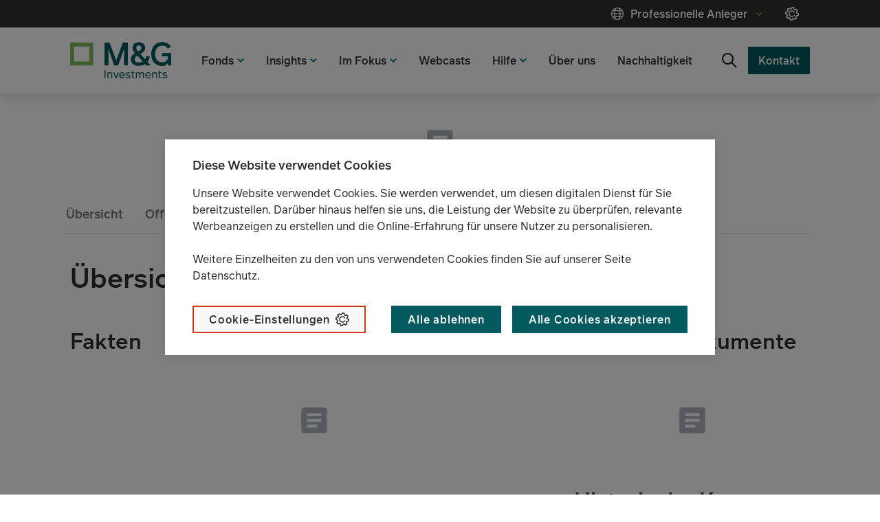

--- FILE ---
content_type: text/html;charset=utf-8
request_url: https://www.mandg.com/investments/professional-investor/de-at/funds/mg-lux-dynamic-allocation-fund/lu1582988991
body_size: 7325
content:

<!DOCTYPE HTML>
<html lang="de">
    <head>
    <meta charset="UTF-8"/>
    
    <meta name="template" content="professional-investor-fund-page-stencil-page"/>
    <meta name="viewport" content="width=device-width, initial-scale=1"/>
    <script defer="defer" type="text/javascript" src="https://rum.hlx.page/.rum/@adobe/helix-rum-js@%5E2/dist/rum-standalone.js" data-routing="env=prod,tier=publish,ams=Prudential Distribution Limited" integrity="" crossorigin="anonymous" data-enhancer-version="" data-enhancer-hash=""></script>
<script type="text/javascript" src="//privacy-digital.mandg.com/mandg/dep-prod-mandg-investments/Bootstrap.js">
    </script>
	
   
         
   

    
    
    
    
    
<script src="/etc.clientlibs/mandg-sites/clientlibs/generated/clientlib-dataLayer.min.b3db5eca223da94c1bb1a411bf9bc0c6.js"></script>



    

    
    
    
    
    
    <meta class="elastic" name="publication_date" data-type="date" content="2026-01-12"/>
    
    
        <meta class="elastic" name="site_id" data-type="text" content="prod/mandg/mandg:site-ids/investments/professional-investor/at/de"/>
        <meta class="elastic" name="type" data-type="text" content="prod/mandg/mandg:site-ids/investments/professional-investor/at/de"/>
    
    <meta class="elastic" name="page_type" data-type="text" content="mandg:page_types/fund"/>
    
    
    <meta class="elastic" name="all_tags" data-type="text" content="mandg:page_types/fund"/>

    <meta class="elastic" name="tags" data-type="text" content="Fund"/>






<meta name="lvs:landingPage" content="https://www.mandg.com/investments/professional-investor/de-at.html"/>
<meta name="lvs:id" content="investments/at"/>



  <link rel="preload" href="/content/experience-fragments/mandg/investments/professional-investor/at/de/audience-confirmation/master.content.html" as="fetch" crossorigin="anonymous"/>
  <meta name="ac:type" content="mandg-investments-professional-investor-at-de"/>
  <meta name="ac:xfpath" content="/content/experience-fragments/mandg/investments/professional-investor/at/de/audience-confirmation/master.content.html"/>
  
    
<script src="/etc.clientlibs/mandg-sites/clientlibs/generated/clientlib-audienceConfirmation.min.093c16b594cb109e66af7c5f10f218c5.js"></script>








<meta property="og:image" content="https://www.mandg.com/dam/investments/MGI_green_pos_rgb_20.svg/_jcr_content/renditions/cq5dam.web.1280.1280.jpeg"/>
<meta property="twitter:card" content="summary_large_image"/>
<meta property="twitter:title" content="M&amp;G (Lux) Dynamic Allocation Fund USD A-H Acc | LU1582988991"/>

<meta property="twitter:image" content="https://www.mandg.com/dam/investments/MGI_green_pos_rgb_20.svg/_jcr_content/renditions/cq5dam.web.1280.1280.jpeg"/>
    
    
    

    

    


        <script type="text/javascript" src="//www.mandg.com/scripts-launch/e0e9efec1b8f/f025fcc9bd15/launch-3f4dc5d5684e.min.js"></script>


    
    
    
<link rel="stylesheet" href="/etc.clientlibs/core/wcm/components/image/v2/image/clientlibs/site.min.b104a4a85c21511ada13e2c6e7552d37.css" type="text/css">
<link rel="stylesheet" href="/etc.clientlibs/mandg-sites/clientlibs/generated/clientlib-base.min.b8eabd28f51003873aa75805f45eb0ed.css" type="text/css">
<link rel="stylesheet" href="/etc.clientlibs/mandg-sites/clientlibs/generated/clientlib-mg-investments.min.f2549fc76fa6e20cddf38c744168194f.css" type="text/css">



    

    
    <link rel="icon" sizes="192x192" href="/etc.clientlibs/mandg-sites/clientlibs/generated/clientlib-mg-investments/resources/icon-192x192.png"/>
    <link rel="apple-touch-icon" sizes="180x180" href="/etc.clientlibs/mandg-sites/clientlibs/generated/clientlib-mg-investments/resources/apple-touch-icon-180x180.png"/>
    <link rel="apple-touch-icon" sizes="167x167" href="/etc.clientlibs/mandg-sites/clientlibs/generated/clientlib-mg-investments/resources/apple-touch-icon-167x167.png"/>
    <link rel="apple-touch-icon" sizes="152x152" href="/etc.clientlibs/mandg-sites/clientlibs/generated/clientlib-mg-investments/resources/apple-touch-icon-152x152.png"/>
    <link rel="apple-touch-icon" sizes="120x120" href="/etc.clientlibs/mandg-sites/clientlibs/generated/clientlib-mg-investments/resources/apple-touch-icon-120x120.png"/>
    <meta name="msapplication-square310x310logo" content="/etc.clientlibs/mandg-sites/clientlibs/generated/clientlib-mg-investments/resources/icon-310x310.png"/>
    <meta name="msapplication-wide310x150logo" content="/etc.clientlibs/mandg-sites/clientlibs/generated/clientlib-mg-investments/resources/icon-310x150.png"/>
    <meta name="msapplication-square150x150logo" content="/etc.clientlibs/mandg-sites/clientlibs/generated/clientlib-mg-investments/resources/icon-150x150.png"/>
    <meta name="msapplication-square70x70logo" content="/etc.clientlibs/mandg-sites/clientlibs/generated/clientlib-mg-investments/resources/icon-70x70.png"/>

    
    
	
	
<title>M&amp;G (Lux) Dynamic Allocation Fund USD A-H Acc | LU1582988991</title>
<meta class="elastic" name="custom_title" data-type="text" content="M&amp;G (Lux) Dynamic Allocation Fund USD A-H Acc | LU1582988991"/>

    <link rel="canonical" href="https://www.mandg.com/investments/professional-investor/de-at/funds/mg-lux-dynamic-allocation-fund/lu1582988991"/>
    <meta class="elastic" name="custom_url" data-type="text" content="https://www.mandg.com/investments/professional-investor/de-at/funds/mg-lux-dynamic-allocation-fund/lu1582988991"/>

<script data-ksys-app-template-id="ksys-app-manager" data-theme-key="m&g" data-style-key="default" data-configuration-key="default" data-input-culture="de-AT" data-input-country="AT" data-input-language="de" data-input-isin="LU1582988991" data-input-fund-code="DNA" data-input-fund-list="at_professional" data-input-audience="professional" data-input-url-path="/investments/professional-investor/de-at/funds" src="https://api.fundpress.io/applicationManager/apps/d7493758-bda3-4a45-9f3b-0dac1d537814/main-ksys-app-manager.js">
</script>
<script>digitalData = {"page":{"pageInfo":{"siteSection":"m&g_at_de-professional_investor","siteSection1":"m&g_at_de-professional_investor:funds","siteSection2":"m&g_at_de-professional_investor:funds:mg-lux-dynamic-allocation-fund","siteSection3":"m&g_at_de-professional_investor:funds:mg-lux-dynamic-allocation-fund:lu1582988991","pageName":"m&g_at_de-professional_investor:funds:mg-lux-dynamic-allocation-fund:lu1582988991","pageType":"fund-page","clientType":"Professional-Investor","server":"www.mandg.com","country":"at","language":"de","userType":"non logged-in","PageTitle":"M&G (Lux) Dynamic Allocation Fund USD A-H Acc | LU1582988991","contentId":"6c88b7848c606fbb3866fa50f51e87ec8a9cdf34f2d3bacb10370c824ad40ced","fund":{"isin":"LU1582988991","shareClass":"M&G (Lux) Dynamic Allocation Fund USD A-H Acc","name":"M&G (Lux) Dynamic Allocation Fund"}}}};</script>
<meta property="og:title" content="M&amp;G (Lux) Dynamic Allocation Fund USD A-H Acc | LU1582988991"/>
<meta property="og:url" content="https://www.mandg.com/investments/professional-investor/de-at/funds/mg-lux-dynamic-allocation-fund/lu1582988991"/>

                              <script>!function(a){var e="https://s.go-mpulse.net/boomerang/",t="addEventListener";if("False"=="True")a.BOOMR_config=a.BOOMR_config||{},a.BOOMR_config.PageParams=a.BOOMR_config.PageParams||{},a.BOOMR_config.PageParams.pci=!0,e="https://s2.go-mpulse.net/boomerang/";if(window.BOOMR_API_key="YKQWZ-SWGSJ-NLTHH-SE5CM-Z56AK",function(){function n(e){a.BOOMR_onload=e&&e.timeStamp||(new Date).getTime()}if(!a.BOOMR||!a.BOOMR.version&&!a.BOOMR.snippetExecuted){a.BOOMR=a.BOOMR||{},a.BOOMR.snippetExecuted=!0;var i,_,o,r=document.createElement("iframe");if(a[t])a[t]("load",n,!1);else if(a.attachEvent)a.attachEvent("onload",n);r.src="javascript:void(0)",r.title="",r.role="presentation",(r.frameElement||r).style.cssText="width:0;height:0;border:0;display:none;",o=document.getElementsByTagName("script")[0],o.parentNode.insertBefore(r,o);try{_=r.contentWindow.document}catch(O){i=document.domain,r.src="javascript:var d=document.open();d.domain='"+i+"';void(0);",_=r.contentWindow.document}_.open()._l=function(){var a=this.createElement("script");if(i)this.domain=i;a.id="boomr-if-as",a.src=e+"YKQWZ-SWGSJ-NLTHH-SE5CM-Z56AK",BOOMR_lstart=(new Date).getTime(),this.body.appendChild(a)},_.write("<bo"+'dy onload="document._l();">'),_.close()}}(),"".length>0)if(a&&"performance"in a&&a.performance&&"function"==typeof a.performance.setResourceTimingBufferSize)a.performance.setResourceTimingBufferSize();!function(){if(BOOMR=a.BOOMR||{},BOOMR.plugins=BOOMR.plugins||{},!BOOMR.plugins.AK){var e=""=="true"?1:0,t="",n="amk6rcqxbqgry2ll3qaa-f-00cf8b6cb-clientnsv4-s.akamaihd.net",i="false"=="true"?2:1,_={"ak.v":"39","ak.cp":"1084167","ak.ai":parseInt("644477",10),"ak.ol":"0","ak.cr":8,"ak.ipv":4,"ak.proto":"h2","ak.rid":"bdc57505","ak.r":44093,"ak.a2":e,"ak.m":"dsca","ak.n":"essl","ak.bpcip":"3.21.232.0","ak.cport":54090,"ak.gh":"23.33.28.136","ak.quicv":"","ak.tlsv":"tls1.3","ak.0rtt":"","ak.0rtt.ed":"","ak.csrc":"-","ak.acc":"","ak.t":"1768676352","ak.ak":"hOBiQwZUYzCg5VSAfCLimQ==IZPSgYmyBG0td7W+qTqrkB7zaiIKYxKjBwlII6qlY+LtqL2zvT1hNaW6Ge3c2UfOa99wOJ1TT1zx/QOWaeamd2oku5MTUZPQmaARTmthziV6zPmh1LY+aB5fURMxw9b0x2Sxcu/au89UbO+90QNP8c5SQ+8sg87U9TrRzsGo1r595g7AGvedIkMNArTs1Z0COhha2IxhbOxw/WPB+jwcuFCIXjSg2WEE15mUz4hlp+4n9X5EIJiWfjXO8n57KdvcmxkjfUwmONM4o2Nh+gJOQjFT19qdhgO7WKQSYcI8PwXaHQr0gi8INcQcxxe6Vb82eFslWKCDGPQ1tMrTCkQ2HoJAJdeZ8dOemLOplh/N7Rqorr5fC1+o3zAnhknvjuTJQh0HrYOCXoMFyWhah+eDCUB7Kdygbqqzn9ktT+AS4hY=","ak.pv":"269","ak.dpoabenc":"","ak.tf":i};if(""!==t)_["ak.ruds"]=t;var o={i:!1,av:function(e){var t="http.initiator";if(e&&(!e[t]||"spa_hard"===e[t]))_["ak.feo"]=void 0!==a.aFeoApplied?1:0,BOOMR.addVar(_)},rv:function(){var a=["ak.bpcip","ak.cport","ak.cr","ak.csrc","ak.gh","ak.ipv","ak.m","ak.n","ak.ol","ak.proto","ak.quicv","ak.tlsv","ak.0rtt","ak.0rtt.ed","ak.r","ak.acc","ak.t","ak.tf"];BOOMR.removeVar(a)}};BOOMR.plugins.AK={akVars:_,akDNSPreFetchDomain:n,init:function(){if(!o.i){var a=BOOMR.subscribe;a("before_beacon",o.av,null,null),a("onbeacon",o.rv,null,null),o.i=!0}return this},is_complete:function(){return!0}}}}()}(window);</script></head>
    <body class="fundstencil genericpage page basicpage" id="fundstencil-cf1aafb9ed">
        
        
        
            
	<div class="skip-to-main-link-container" data-elastic-exclude>
         <a class="skip-to-main-link" href="#main-content" tabindex="1">Direkt zu den Inhalten</a>
    </div>

            



            
<div class="root responsivegrid">


<div class="aem-Grid aem-Grid--12 aem-Grid--default--12 ">
    
    <div class="experiencefragment experiencefragment-header aem-GridColumn aem-GridColumn--default--12">
<div id="experiencefragment-5b08c8a0f8" class="cmp-experiencefragment cmp-experiencefragment--header">
    



<div data-elastic-exclude>
    


<div class="aem-Grid aem-Grid--12 aem-Grid--default--12 ">
    
    <div class="container responsivegrid container--header-bottom aem-GridColumn aem-GridColumn--default--12">

    
    <div id="container-0e50ac3cc0" class="cmp-container  container-margin">
        


<div class="aem-Grid aem-Grid--12 aem-Grid--default--12 ">
    
    <div class="image image--logo-header generic-GridColumn image--logo-left aem-GridColumn aem-GridColumn--default--12">



<div data-cmp-is="image" data-cmp-lazy data-cmp-lazythreshold="400" data-cmp-src="https://mandg.scene7.com/is/content/mandg/MGI_green_pos_rgb_20?ts=1663657886233&amp;dpr=off" data-cmp-dmimage data-asset="/dam/investments/MGI_green_pos_rgb_20.svg" data-title="M&amp;G Investments logo" id="image-ef3c727c38" class="cmp-image" itemscope itemtype="http://schema.org/ImageObject">
    <a class="cmp-image__link" href="/investments/professional-investor/de-at" target="_self" data-dtm-id="header" data-dtm-data="Home" data-cmp-hook-image="link">
        <noscript data-cmp-hook-image="noscript">
            
            <img src="https://mandg.scene7.com/is/content/mandg/MGI_green_pos_rgb_20?ts=1663657886233&dpr=off" class="cmp-image__image" itemprop="contentUrl" data-cmp-hook-image="image" alt="M&amp;G Investment Logo" title="M&amp;G Investments logo"/>
            
        </noscript>
    </a>
    
    <meta itemprop="caption" content="M&amp;G Investments logo"/>
</div>

    
</div>
<div class="meganav aem-GridColumn aem-GridColumn--default--12">
<nav class="meganav__navigation">
  <ul class="meganav__list" role="menubar">
    




  
  <li role="none" class="meganav__list-item meganav__list-item--meganavpanel  ">
    <div class="meganav__list-item-meganavpanel-inner">
      <button data-dtm-id="topnav" data-dtm-data="Investing with M&amp;G" tabindex="0" aria-haspopup="true" aria-expanded="false" role="menuitem" class="meganav__link meganavpanel__link">
        <span class="meganav__link-text">Fonds</span>
      </button>
      <div class="meganav__panel meganavhide_link meganavpanel__panel" role="menu">
        <div class="meganav__panel-inner meganavpanel__panel-inner">
          


<div class="aem-Grid aem-Grid--12 aem-Grid--tablet--12 aem-Grid--default--12 aem-Grid--phone--12 aem-Grid--tabletPortrait--12 ">
    
    <div class="navigation aem-GridColumn--default--none aem-GridColumn--tabletPortrait--none aem-GridColumn--offset--phone--0 aem-GridColumn--offset--default--0 aem-GridColumn--tablet--12 aem-GridColumn--offset--tablet--0 aem-GridColumn--phone--none aem-GridColumn--phone--12 aem-GridColumn--tablet--none aem-GridColumn aem-GridColumn--tabletPortrait--12 aem-GridColumn--offset--tabletPortrait--0 aem-GridColumn--default--4" role="navigation">

  







  
  
  <ul class="navigation-list ">
    <li class="navigation-list__item  ">
  <article>
    <a class="navigation-list__item-link" data-dtm-id="subnav" data-dtm-data="Aktien" href="/investments/professional-investor/de-at/anlagekapazitaten/anlagekapazitaten/aktien" data-hash="/content/mandg/investments/professional-investor/at/de/home/anlagekapazitaten/anlagekapazitaten/aktien.html">
      <span class="navigation-list__item-title">Aktien</span>
    </a>
  </article>
</li>
  
    <li class="navigation-list__item  ">
  <article>
    <a class="navigation-list__item-link" data-dtm-id="subnav" data-dtm-data="Anleihen" href="/investments/professional-investor/de-at/anlagekapazitaten/anlagekapazitaten/anleihen" data-hash="/content/mandg/investments/professional-investor/at/de/home/anlagekapazitaten/anlagekapazitaten/anleihen.html">
      <span class="navigation-list__item-title">Anleihen</span>
    </a>
  </article>
</li>
  
    <li class="navigation-list__item  ">
  <article>
    <a class="navigation-list__item-link" data-dtm-id="subnav" data-dtm-data="Anleihefonds mit fester Laufzeit" href="/investments/professional-investor/de-at/anlagekapazitaten/anlagekapazitaten/anleihefonds-mit-fester-laufzeit" data-hash="/content/mandg/investments/professional-investor/at/de/home/anlagekapazitaten/anlagekapazitaten/anleihefonds-mit-fester-laufzeit.html">
      <span class="navigation-list__item-title">Anleihefonds mit fester Laufzeit</span>
    </a>
  </article>
</li>
  
    <li class="navigation-list__item  ">
  <article>
    <a class="navigation-list__item-link" data-dtm-id="subnav" data-dtm-data="Multi Asset" href="/investments/professional-investor/de-at/anlagekapazitaten/anlagekapazitaten/multi-asset" data-hash="/content/mandg/investments/professional-investor/at/de/home/anlagekapazitaten/anlagekapazitaten/multi-asset.html">
      <span class="navigation-list__item-title">Multi Asset</span>
    </a>
  </article>
</li>
  
    <li class="navigation-list__item  ">
  <article>
    <a class="navigation-list__item-link" data-dtm-id="subnav" data-dtm-data="Nachhaltige Strategien" href="/investments/professional-investor/de-at/anlagekapazitaten/anlagekapazitaten/nachhaltige-produkte-und-strategien" data-hash="/content/mandg/investments/professional-investor/at/de/home/anlagekapazitaten/anlagekapazitaten/nachhaltige-produkte-und-strategien.html">
      <span class="navigation-list__item-title">Nachhaltige Strategien</span>
    </a>
  </article>
</li>
  
    <li class="navigation-list__item  ">
  <article>
    <a class="navigation-list__item-link" data-dtm-id="subnav" data-dtm-data="Public Debt Strategien" href="/investments/professional-investor/de-at/insights/im-fokus/public-debt-expertise" data-hash="/content/mandg/investments/professional-investor/at/de/home/insights/im-fokus/public-debt-expertise.html">
      <span class="navigation-list__item-title">Public Debt Strategien</span>
    </a>
  </article>
</li>
  
    <li class="navigation-list__item  ">
  <article>
    <a class="navigation-list__item-link" data-dtm-id="subnav" data-dtm-data="Private Markets Strategien" href="/investments/professional-investor/de-at/anlagekapazitaten/anlagekapazitaten/experten-fuer-private-markets" data-hash="/content/mandg/investments/professional-investor/at/de/home/anlagekapazitaten/anlagekapazitaten/experten-fuer-private-markets.html">
      <span class="navigation-list__item-title">Private Markets Strategien</span>
    </a>
  </article>
</li>
  
    <li class="navigation-list__item nav-spacer-above hide_link_desktop">
  <article>
    <a class="navigation-list__item-link" data-dtm-id="subnav" data-dtm-data="Anlagekapazitäten aufrufen" href="/investments/professional-investor/de-at/anlagekapazitaten/anlagekapazitaten" data-hash="/content/mandg/investments/professional-investor/at/de/home/anlagekapazitaten/anlagekapazitaten.html">
      <span class="navigation-list__item-title">Anlagekapazitäten aufrufen</span>
    </a>
  </article>
</li>
  </ul>





    


  
  
</div>
<div class="navigation aem-GridColumn--default--none aem-GridColumn--tabletPortrait--none aem-GridColumn--offset--phone--0 aem-GridColumn--offset--default--0 aem-GridColumn--tablet--12 aem-GridColumn--offset--tablet--0 aem-GridColumn--phone--12 aem-GridColumn--tablet--none aem-GridColumn--phone--newline aem-GridColumn aem-GridColumn--tabletPortrait--12 aem-GridColumn--offset--tabletPortrait--0 aem-GridColumn--default--4" role="navigation">

  







  
  
    
      <div class="navigation__title-wrapper">
        <a class="navigation__title-link" href="/investments/professional-investor/de-at/anlagekapazitaten/unsere-fonds" data-dtm-id="subnav" data-dtm-data="Unsere Fonds" data-invalidate-on-common-config-change="true">
          <span class="navigation__title">
            Unsere Fonds
          </span>
        </a>
      </div>
      <button class="navigation__title-button ">
        <span class="navigation__title-button-label">Unsere Fonds</span>
      </button>
    
    
  
  <ul class="navigation-list ">
    <li class="navigation-list__item  hide_link_desktop">
  <article>
    <a class="navigation-list__item-link" data-dtm-id="subnav" data-dtm-data="Unsere Fonds" href="/investments/professional-investor/de-at/anlagekapazitaten/unsere-fonds" data-hash="/content/mandg/investments/professional-investor/at/de/home/anlagekapazitaten/unsere-fonds.html">
      <span class="navigation-list__item-title">Unsere Fonds</span>
    </a>
  </article>
</li>
  </ul>





    


  
  
</div>
<div class="navigation aem-GridColumn--default--none aem-GridColumn--tabletPortrait--none aem-GridColumn--offset--phone--0 aem-GridColumn--offset--default--0 aem-GridColumn--tablet--12 aem-GridColumn--offset--tablet--0 aem-GridColumn--phone--none aem-GridColumn--phone--12 aem-GridColumn--tablet--none aem-GridColumn aem-GridColumn--tabletPortrait--12 aem-GridColumn--offset--tabletPortrait--0 aem-GridColumn--default--4" role="navigation">

  







  
  
    
      <div class="navigation__title-wrapper">
        <a class="navigation__title-link" href="/investments/professional-investor/de-at/insights/im-fokus" data-dtm-id="subnav" data-dtm-data="Fonds Im Fokus" data-invalidate-on-common-config-change="true">
          <span class="navigation__title">
            Fonds Im Fokus
          </span>
        </a>
      </div>
      <button class="navigation__title-button ">
        <span class="navigation__title-button-label">Fonds Im Fokus</span>
      </button>
    
    
  
  <ul class="navigation-list ">
    <li class="navigation-list__item  ">
  <article>
    <a class="navigation-list__item-link" data-dtm-id="subnav" data-dtm-data="M&amp;G (Lux) Asian Fund" href="/investments/professional-investor/de-at/insights/im-fokus/investieren-in-asien#asia" data-hash="/content/mandg/investments/professional-investor/at/de/home/insights/im-fokus/investieren-in-asien.html#asia">
      <span class="navigation-list__item-title">M&amp;G (Lux) Asian Fund</span>
    </a>
  </article>
</li>
  
    <li class="navigation-list__item  ">
  <article>
    <a class="navigation-list__item-link" data-dtm-id="subnav" data-dtm-data="M&amp;G Total Return Credit Investment Fund" href="/investments/professional-investor/de-at/funds/mg-total-return-credit-investment-fund/lu0895902640" data-hash="/content/mandg/investments/professional-investor/at/de/home/funds/mg-total-return-credit-investment-fund/lu0895902640">
      <span class="navigation-list__item-title">M&amp;G Total Return Credit Investment Fund</span>
    </a>
  </article>
</li>
  
    <li class="navigation-list__item  ">
  <article>
    <a class="navigation-list__item-link" data-dtm-id="subnav" data-dtm-data="Fonds Im Fokus" href="/investments/professional-investor/de-at/funds/mg-investment-grade-abs-fund/lu2764817461" data-hash="/content/mandg/investments/professional-investor/at/de/home/funds/mg-investment-grade-abs-fund/lu2764817461">
      <span class="navigation-list__item-title">M&amp;G Investment Grade ABS Fund</span>
    </a>
  </article>
</li>
  
    <li class="navigation-list__item  ">
  <article>
    <a class="navigation-list__item-link" data-dtm-id="subnav" data-dtm-data="M&amp;G Senior Asset Backed Credit Fund" href="/investments/professional-investor/de-at/funds/mg-senior-asset-backed-credit-fund/lu2008181724" data-hash="/content/mandg/investments/professional-investor/at/de/home/funds/mg-senior-asset-backed-credit-fund/lu2008181724">
      <span class="navigation-list__item-title">M&amp;G Senior Asset Backed Credit Fund</span>
    </a>
  </article>
</li>
  </ul>





    


  
  
</div>

    
</div>

        </div>
      </div>
    </div>
    
  </li>


  
    




  
  <li role="none" class="meganav__list-item meganav__list-item--meganavpanel  ">
    <div class="meganav__list-item-meganavpanel-inner">
      <button data-dtm-id="topnav" data-dtm-data="Insights" tabindex="0" aria-haspopup="true" aria-expanded="false" role="menuitem" class="meganav__link meganavpanel__link">
        <span class="meganav__link-text">Insights</span>
      </button>
      <div class="meganav__panel meganavhide_link meganavpanel__panel" role="menu">
        <div class="meganav__panel-inner meganavpanel__panel-inner">
          


<div class="aem-Grid aem-Grid--12 aem-Grid--tablet--12 aem-Grid--default--12 aem-Grid--phone--12 aem-Grid--tabletPortrait--12 ">
    
    <div class="navigation aem-GridColumn--default--none aem-GridColumn--tabletPortrait--none aem-GridColumn--offset--phone--0 aem-GridColumn--offset--default--0 aem-GridColumn--tablet--12 aem-GridColumn--offset--tablet--0 aem-GridColumn--phone--none aem-GridColumn--phone--12 aem-GridColumn--tablet--none aem-GridColumn aem-GridColumn--tabletPortrait--12 aem-GridColumn--offset--tabletPortrait--0 aem-GridColumn--default--2" role="navigation">

  







  
  
    
      <div class="navigation__title-wrapper">
        <a class="navigation__title-link" href="/investments/professional-investor/de-at/insights/mandg-insights/neueste-insights?t=wholesale%2Fformat%2Farticle" data-dtm-id="topnav" data-dtm-data="Artikel" data-invalidate-on-common-config-change="true">
          <span class="navigation__title">
            Artikel
          </span>
        </a>
      </div>
      <button class="navigation__title-button ">
        <span class="navigation__title-button-label">Artikel</span>
      </button>
    
    
  
  <ul class="navigation-list ">
    <li class="navigation-list__item  hide_link_desktop">
  <article>
    <a class="navigation-list__item-link" data-dtm-id="topnav" data-dtm-data="Insights" href="/investments/professional-investor/de-at/insights/mandg-insights/neueste-insights" data-hash="/content/mandg/investments/professional-investor/at/de/home/insights/mandg-insights/neueste-insights.html">
      <span class="navigation-list__item-title">Insights</span>
    </a>
  </article>
</li>
  </ul>





    


  
  
</div>
<div class="navigation aem-GridColumn--default--none aem-GridColumn--tabletPortrait--none aem-GridColumn--offset--phone--0 aem-GridColumn--offset--default--0 aem-GridColumn--tablet--12 aem-GridColumn--offset--tablet--0 aem-GridColumn--phone--none aem-GridColumn--phone--12 aem-GridColumn--tablet--none aem-GridColumn aem-GridColumn--tabletPortrait--12 aem-GridColumn--offset--tabletPortrait--0 aem-GridColumn--default--2" role="navigation">

  







  
  
    
      <div class="navigation__title-wrapper">
        <a class="navigation__title-link" href="https://www.mandg.com/investments/professional-investor/de-at/insights/mandg-insights/neueste-insights?t=wholesale%2Fformat%2Fvideo" data-dtm-id="subnav" data-dtm-data="Videos" data-invalidate-on-common-config-change="true">
          <span class="navigation__title">
            Videos
          </span>
        </a>
      </div>
      <button class="navigation__title-button ">
        <span class="navigation__title-button-label">Videos</span>
      </button>
    
    
  
  <ul class="navigation-list ">
    <li class="navigation-list__item  hide_link_desktop">
  <article>
    <a class="navigation-list__item-link" data-dtm-id="subnav" data-dtm-data="Videos" href="https://www.mandg.com/investments/professional-investor/de-at/insights/mandg-insights/neueste-insights?t=wholesale%2Fformat%2Fvideo" data-hash="https://www.mandg.com/investments/professional-investor/de-at/insights/mandg-insights/neueste-insights?t=wholesale%2Fformat%2Fvideo">
      <span class="navigation-list__item-title">Videos</span>
    </a>
  </article>
</li>
  </ul>





    


  
  
</div>
<div class="navigation aem-GridColumn--default--none aem-GridColumn--tabletPortrait--none aem-GridColumn--offset--phone--0 aem-GridColumn--offset--default--0 aem-GridColumn--tablet--12 aem-GridColumn--offset--tablet--0 aem-GridColumn--phone--none aem-GridColumn--phone--12 aem-GridColumn--tablet--none aem-GridColumn aem-GridColumn--tabletPortrait--12 aem-GridColumn--offset--tabletPortrait--0 aem-GridColumn--default--2" role="navigation">

  







  
  
    
      <div class="navigation__title-wrapper">
        <a class="navigation__title-link" href="/investments/professional-investor/de-at/insights/im-fokus/investment-business-podcast" data-dtm-id="subnav" data-dtm-data="Podcasts" data-invalidate-on-common-config-change="true">
          <span class="navigation__title">
            Podcasts
          </span>
        </a>
      </div>
      <button class="navigation__title-button ">
        <span class="navigation__title-button-label">Podcasts</span>
      </button>
    
    
  
  <ul class="navigation-list ">
    <li class="navigation-list__item  hide_link_desktop">
  <article>
    <a class="navigation-list__item-link" data-dtm-id="subnav" data-dtm-data="Investment Business Podcasts" href="/investments/professional-investor/de-at/insights/im-fokus/investment-business-podcast" data-hash="/content/mandg/investments/professional-investor/at/de/home/insights/im-fokus/investment-business-podcast.html">
      <span class="navigation-list__item-title">Investment Business Podcasts</span>
    </a>
  </article>
</li>
  </ul>





    


  
  
</div>
<div class="navigation aem-GridColumn--default--none aem-GridColumn--tabletPortrait--none aem-GridColumn--offset--phone--0 aem-GridColumn--offset--default--0 aem-GridColumn--tablet--12 aem-GridColumn--offset--tablet--0 aem-GridColumn--phone--none aem-GridColumn--phone--12 aem-GridColumn--tablet--none aem-GridColumn aem-GridColumn--tabletPortrait--12 aem-GridColumn--default--3 aem-GridColumn--offset--tabletPortrait--0" role="navigation">

  







  
  
    
      <div class="navigation__title-wrapper">
        <a class="navigation__title-link" href="/investments/professional-investor/de-at/insights/ampersand-curated-by-m-g-investments" data-dtm-id="subnav" data-dtm-data="„Ampersand“ Magazin" data-invalidate-on-common-config-change="true">
          <span class="navigation__title">
            „Ampersand“ Magazin
          </span>
        </a>
      </div>
      <button class="navigation__title-button ">
        <span class="navigation__title-button-label">„Ampersand“ Magazin</span>
      </button>
    
    
  
  <ul class="navigation-list ">
    <li class="navigation-list__item  hide_link_desktop">
  <article>
    <a class="navigation-list__item-link" data-dtm-id="subnav" data-dtm-data="„Ampersand“ Magazin" href="/investments/professional-investor/de-at/insights/ampersand-curated-by-m-g-investments" data-hash="/content/mandg/investments/professional-investor/at/de/home/insights/ampersand-curated-by-m-g-investments.html">
      <span class="navigation-list__item-title">„Ampersand“ Magazin</span>
    </a>
  </article>
</li>
  </ul>





    


  
  
</div>
<div class="navigation aem-GridColumn--default--none aem-GridColumn--tabletPortrait--none aem-GridColumn--offset--phone--0 aem-GridColumn--offset--default--0 aem-GridColumn--tablet--12 aem-GridColumn--offset--tablet--0 aem-GridColumn--phone--none aem-GridColumn--phone--12 aem-GridColumn--tablet--none aem-GridColumn aem-GridColumn--tabletPortrait--12 aem-GridColumn--default--3 aem-GridColumn--offset--tabletPortrait--0" role="navigation">

  







  
  
    
      <div class="navigation__title-wrapper">
        <a class="navigation__title-link" href="/investments/professional-investor/de-at/insights/mandg-insights/neueste-insights/2025/12/strat-na-na-searching-for-value" data-dtm-id="subnav" data-dtm-data="Investment Perspektiven" data-invalidate-on-common-config-change="true">
          <span class="navigation__title">
            Investment Perspektiven
          </span>
        </a>
      </div>
      <button class="navigation__title-button ">
        <span class="navigation__title-button-label">Investment Perspektiven</span>
      </button>
    
    
  
  <ul class="navigation-list ">
    <li class="navigation-list__item  hide_link_desktop">
  <article>
    <a class="navigation-list__item-link" data-dtm-id="subnav" data-dtm-data="„Ampersand“ Magazin" href="/investments/professional-investor/de-at/insights/ampersand-curated-by-m-g-investments" data-hash="/content/mandg/investments/professional-investor/at/de/home/insights/ampersand-curated-by-m-g-investments.html">
      <span class="navigation-list__item-title">„Ampersand“ Magazin</span>
    </a>
  </article>
</li>
  </ul>





    


  
  
</div>

    
</div>

        </div>
      </div>
    </div>
    
  </li>


  
    




  
  <li role="none" class="meganav__list-item meganav__list-item--meganavpanel  ">
    <div class="meganav__list-item-meganavpanel-inner">
      <button data-dtm-id="topnav" data-dtm-data="Insights" tabindex="0" aria-haspopup="true" aria-expanded="false" role="menuitem" class="meganav__link meganavpanel__link">
        <span class="meganav__link-text">Im Fokus</span>
      </button>
      <div class="meganav__panel meganavhide_link meganavpanel__panel" role="menu">
        <div class="meganav__panel-inner meganavpanel__panel-inner">
          


<div class="aem-Grid aem-Grid--12 aem-Grid--tablet--12 aem-Grid--default--12 aem-Grid--phone--12 aem-Grid--tabletPortrait--12 ">
    
    <div class="navigation aem-GridColumn--default--none aem-GridColumn--tabletPortrait--none aem-GridColumn--offset--phone--0 aem-GridColumn--offset--default--0 aem-GridColumn--tablet--12 aem-GridColumn--offset--tablet--0 aem-GridColumn--phone--12 aem-GridColumn--tablet--none aem-GridColumn--phone--newline aem-GridColumn aem-GridColumn--tabletPortrait--12 aem-GridColumn--offset--tabletPortrait--0 aem-GridColumn--default--4" role="navigation">

  







  
  
    
      <div class="navigation__title-wrapper">
        <a class="navigation__title-link" href="/investments/professional-investor/de-at/insights/im-fokus" data-dtm-id="subnav" data-dtm-data="Im Fokus" data-invalidate-on-common-config-change="true">
          <span class="navigation__title">
            Im Fokus
          </span>
        </a>
      </div>
      <button class="navigation__title-button ">
        <span class="navigation__title-button-label">Im Fokus</span>
      </button>
    
    
  
  <ul class="navigation-list ">
    <li class="navigation-list__item  ">
  <article>
    <a class="navigation-list__item-link" data-dtm-id="subnav" data-dtm-data="Experten für Private Markets" href="/investments/professional-investor/de-at/anlagekapazitaten/anlagekapazitaten/experten-fuer-private-markets" data-hash="/content/mandg/investments/professional-investor/at/de/home/anlagekapazitaten/anlagekapazitaten/experten-fuer-private-markets.html">
      <span class="navigation-list__item-title">Experten für Private Markets</span>
    </a>
  </article>
</li>
  
    <li class="navigation-list__item  ">
  <article>
    <a class="navigation-list__item-link" data-dtm-id="subnav" data-dtm-data="Globale Fixed Income Experten" href="/investments/professional-investor/de-at/anlagekapazitaten/anlagekapazitaten/anleihen" data-hash="/content/mandg/investments/professional-investor/at/de/home/anlagekapazitaten/anlagekapazitaten/anleihen.html">
      <span class="navigation-list__item-title">Globale Fixed Income Experten</span>
    </a>
  </article>
</li>
  
    <li class="navigation-list__item  ">
  <article>
    <a class="navigation-list__item-link" data-dtm-id="subnav" data-dtm-data="Experten im Credit Management" href="/investments/professional-investor/de-at/insights/im-fokus/public-debt-expertise" data-hash="/content/mandg/investments/professional-investor/at/de/home/insights/im-fokus/public-debt-expertise.html">
      <span class="navigation-list__item-title">Experten im Credit Management</span>
    </a>
  </article>
</li>
  
    <li class="navigation-list__item nav-spacer-above hide_link_desktop">
  <article>
    <a class="navigation-list__item-link" data-dtm-id="subnav" data-dtm-data="Im Fokus" href="/investments/professional-investor/de-at/insights/im-fokus" data-hash="/content/mandg/investments/professional-investor/at/de/home/insights/im-fokus.html">
      <span class="navigation-list__item-title">Im Fokus</span>
    </a>
  </article>
</li>
  </ul>





    


  
  
</div>
<div class="navigation aem-GridColumn--default--none aem-GridColumn--tabletPortrait--none aem-GridColumn--offset--phone--0 aem-GridColumn--offset--default--0 aem-GridColumn--tablet--12 aem-GridColumn--offset--tablet--0 aem-GridColumn--phone--12 aem-GridColumn--tablet--none aem-GridColumn--phone--newline aem-GridColumn aem-GridColumn--tabletPortrait--12 aem-GridColumn--offset--tabletPortrait--0 aem-GridColumn--default--4" role="navigation">

  







  
  
    
      <div class="navigation__title-wrapper">
        <a class="navigation__title-link" href="/investments/professional-investor/de-at/insights/im-fokus" data-dtm-id="subnav" data-dtm-data="Investmentthemen im Detail" data-invalidate-on-common-config-change="true">
          <span class="navigation__title">
            Investmentthemen im Detail
          </span>
        </a>
      </div>
      <button class="navigation__title-button ">
        <span class="navigation__title-button-label">Investmentthemen im Detail</span>
      </button>
    
    
  
  <ul class="navigation-list ">
    <li class="navigation-list__item  ">
  <article>
    <a class="navigation-list__item-link" data-dtm-id="subnav" data-dtm-data="Investieren in Asien" href="/investments/professional-investor/de-at/insights/im-fokus/investieren-in-asien" data-hash="/content/mandg/investments/professional-investor/at/de/home/insights/im-fokus/investieren-in-asien.html">
      <span class="navigation-list__item-title">Investieren in Asien</span>
    </a>
  </article>
</li>
  
    <li class="navigation-list__item  ">
  <article>
    <a class="navigation-list__item-link" data-dtm-id="subnav" data-dtm-data="ELTIF 2.0" href="/investments/professional-investor/de-at/insights/im-fokus/private-assets" data-hash="/content/mandg/investments/professional-investor/at/de/home/insights/im-fokus/private-assets.html">
      <span class="navigation-list__item-title">ELTIF 2.0</span>
    </a>
  </article>
</li>
  
    <li class="navigation-list__item  ">
  <article>
    <a class="navigation-list__item-link" data-dtm-id="subnav" data-dtm-data="Im Einklang mit dem Pariser Klimaabkommen" href="/investments/professional-investor/de-at/insights/im-fokus/investieren-im-einklang-mit-dem-pariser-klimaabkommen" data-hash="/content/mandg/investments/professional-investor/at/de/home/insights/im-fokus/investieren-im-einklang-mit-dem-pariser-klimaabkommen.html">
      <span class="navigation-list__item-title">Im Einklang mit dem Pariser Klimaabkommen</span>
    </a>
  </article>
</li>
  
    <li class="navigation-list__item  ">
  <article>
    <a class="navigation-list__item-link" data-dtm-id="subnav" data-dtm-data="Investieren in Künstliche Intelligenz" href="/investments/professional-investor/de-at/insights/im-fokus/innovation-trifft-auf-wachstum-getrieben-von-kunstlicher-intelligenz" data-hash="/content/mandg/investments/professional-investor/at/de/home/insights/im-fokus/innovation-trifft-auf-wachstum-getrieben-von-kunstlicher-intelligenz.html">
      <span class="navigation-list__item-title">Investieren in Künstliche Intelligenz</span>
    </a>
  </article>
</li>
  
    <li class="navigation-list__item nav-spacer-above hide_link_desktop">
  <article>
    <a class="navigation-list__item-link" data-dtm-id="subnav" data-dtm-data="Investmentthemen im Detail" href="/investments/professional-investor/de-at/insights/im-fokus" data-hash="/content/mandg/investments/professional-investor/at/de/home/insights/im-fokus.html">
      <span class="navigation-list__item-title">Investmentthemen im Detail</span>
    </a>
  </article>
</li>
  </ul>





    


  
  
</div>

    
</div>

        </div>
      </div>
    </div>
    
  </li>


  
    




  
  
  <li role="none" class="meganav__list-item meganav__list-item--meganavlink   ">
    <a data-dtm-id="topnav" data-dtm-data="webcasts" tabindex="0" role="menuitem" class="meganav__link meganavlink__link" href="/investments/professional-investor/de-at/insights/mandg-insights/webcasts" data-invalidate-on-common-config-change="true">
      <span class="meganav__link-text meganav__link-login-icon">Webcasts</span>
      
    </a>
  </li>

  
    


  
    




  
  <li role="none" class="meganav__list-item meganav__list-item--meganavpanel  ">
    <div class="meganav__list-item-meganavpanel-inner">
      <button data-dtm-id="topnav" data-dtm-data="Hilfe" tabindex="0" aria-haspopup="true" aria-expanded="false" role="menuitem" class="meganav__link meganavpanel__link">
        <span class="meganav__link-text">Hilfe</span>
      </button>
      <div class="meganav__panel meganavhide_link meganavpanel__panel" role="menu">
        <div class="meganav__panel-inner meganavpanel__panel-inner">
          


<div class="aem-Grid aem-Grid--12 aem-Grid--tablet--12 aem-Grid--default--12 aem-Grid--phone--12 aem-Grid--tabletPortrait--12 ">
    
    <div class="navigation aem-GridColumn--default--none aem-GridColumn--tabletPortrait--none aem-GridColumn--offset--phone--0 aem-GridColumn--offset--default--0 aem-GridColumn--tablet--12 aem-GridColumn--offset--tablet--0 aem-GridColumn--phone--none aem-GridColumn--phone--12 aem-GridColumn--tablet--none aem-GridColumn aem-GridColumn--default--5 aem-GridColumn--tabletPortrait--12 aem-GridColumn--offset--tabletPortrait--0" role="navigation">

  







  
  
    
      <div class="navigation__title-wrapper">
        <a class="navigation__title-link" href="/investments/professional-investor/de-at/glossar" data-dtm-id="subnav" data-dtm-data="Glossar" data-invalidate-on-common-config-change="true">
          <span class="navigation__title">
            Glossar
          </span>
        </a>
      </div>
      <button class="navigation__title-button ">
        <span class="navigation__title-button-label">Glossar</span>
      </button>
    
    
  
  <ul class="navigation-list ">
    <li class="navigation-list__item  hide_link_desktop">
  <article>
    <a class="navigation-list__item-link" data-dtm-id="subnav" data-dtm-data="Glossar" href="/investments/professional-investor/de-at/glossar" data-hash="/content/mandg/investments/professional-investor/at/de/home/glossar.html">
      <span class="navigation-list__item-title">Glossar</span>
    </a>
  </article>
</li>
  </ul>





    


  
  
</div>
<div class="navigation aem-GridColumn--default--none aem-GridColumn--tabletPortrait--none aem-GridColumn--offset--phone--0 aem-GridColumn--offset--default--1 aem-GridColumn--tablet--12 aem-GridColumn--offset--tablet--0 aem-GridColumn--phone--none aem-GridColumn--phone--12 aem-GridColumn--tablet--none aem-GridColumn aem-GridColumn--default--6 aem-GridColumn--tabletPortrait--12 aem-GridColumn--offset--tabletPortrait--0" role="navigation">

  







  
  
    
      <div class="navigation__title-wrapper">
        <a class="navigation__title-link" href="/investments/professional-investor/de-at/complaints-dealing-process" data-dtm-id="subnav" data-dtm-data="Unser Umgang mit Beschwerden" data-invalidate-on-common-config-change="true">
          <span class="navigation__title">
            Unser Umgang mit Beschwerden
          </span>
        </a>
      </div>
      <button class="navigation__title-button ">
        <span class="navigation__title-button-label">Unser Umgang mit Beschwerden</span>
      </button>
    
    
  
  <ul class="navigation-list ">
    <li class="navigation-list__item  hide_link_desktop">
  <article>
    <a class="navigation-list__item-link" data-dtm-id="subnav" data-dtm-data="Unser Umgang mit Beschwerden" href="/investments/professional-investor/de-at/complaints-dealing-process" data-hash="/content/mandg/investments/professional-investor/at/de/home/complaints-dealing-process.html">
      <span class="navigation-list__item-title">Unser Umgang mit Beschwerden</span>
    </a>
  </article>
</li>
  </ul>





    


  
  
</div>

    
</div>

        </div>
      </div>
    </div>
    
  </li>


  
    




  
  
  <li role="none" class="meganav__list-item meganav__list-item--meganavlink   ">
    <a data-dtm-id="topnav" data-dtm-data="Über uns" tabindex="0" role="menuitem" class="meganav__link meganavlink__link" href="/investments/professional-investor/de-at/uber-uns" data-invalidate-on-common-config-change="true">
      <span class="meganav__link-text meganav__link-login-icon">Über uns</span>
      
    </a>
  </li>

  
    


  
    




  
  
  <li role="none" class="meganav__list-item meganav__list-item--meganavlink   ">
    <a data-dtm-id="header" data-dtm-data="Nachhaltiges Investieren" tabindex="0" role="menuitem" class="meganav__link meganavlink__link" href="/investments/professional-investor/de-at/nachhaltiges-investieren" data-invalidate-on-common-config-change="true">
      <span class="meganav__link-text meganav__link-login-icon">Nachhaltigkeit</span>
      
    </a>
  </li>

  
    


  
    


  
  <li role="none" class="meganav__list-item meganav__list-item--meganavsearch  ">
    <div class="meganav__list-item-meganavsearch-inner">
      <button data-dtm-id="topnav" data-dtm-data="Search" tabindex="0" aria-haspopup="true" aria-expanded="false" role="menuitem" aria-label="Search" class="meganav__link meganavsearch__link">
        <span class="meganav__link-text"></span>
      </button>
      <div class="meganav__panel meganavhide_link meganavsearch__panel" role="search">
        <div class="meganav__panel-inner meganavsearch__panel-inner">
          


<div class="aem-Grid aem-Grid--12 aem-Grid--default--12 ">
    
    <div class="searchbox aem-GridColumn aem-GridColumn--default--12">






<div class="searchbox" data-autosuggest="false">
  
    <form autocomplete="off" class="searchbox__form" action="/investments/professional-investor/de-at/search" method="get" role="search">
        <label for="searchbox--1751035196_1" class="sr-only">Suchen</label>
        <div class="searchbox__input-container">
        <input id="searchbox--1751035196_1" class="searchbox__input" type="search" data-desktop-placeholder="Suchen" aria-autocomplete="list" required/>
               <button type="reset" class="searchbox__clear" data-dtm-id="button">
                <span class="searchbox__button-label searchbox__button-label--clear"></span>
              </button>
                   <div class="searchbox__button-container">
        <button class="searchbox__button searchbox__button--submit" aria-label="Suche starten" data-dtm-id="button-search" data-dtm-data="Suche starten">
            <span class="searchbox__button-label searchbox__button-label--submit">Suche starten</span>
        </button>
        </div>
              </div>
         

    
  </form>
  <button class="searchbox__button searchbox__button--close" aria-label="Suche beenden" data-dtm-id="button-search" data-dtm-data="Suche beenden">
            <span class="searchbox__button-label searchbox__button-label--close">Suche beenden</span>
        </button>
</div>

    
</div>

    
</div>

        </div>
      </div>
    </div>
    
  </li>

  
    




  
  
  <li role="none" class="meganav__list-item meganav__list-item--meganavcta   ">
    <a data-dtm-id="topnav" data-dtm-data="Contact us" tabindex="0" role="menuitem" class="meganav__link meganavcta__link" href="/investments/professional-investor/de-at/kontakt" data-invalidate-on-common-config-change="true">
      <span class="meganav__link-text meganav__link-login-icon">Kontakt</span>
      
    </a>
  </li>

  
    


  
    




  
  <li role="none" class="meganav__list-item meganav__list-item--meganavmenu meganavmenu--hide-on-mobile meganav-cookie-list">
    <div class="meganav__list-item-meganavmenu-inner">
      <button data-dtm-id="topnav" data-dtm-data="Professionelle Anleger" tabindex="0" aria-haspopup="true" aria-expanded="false" role="menuitem" class="meganav__link meganavmenu__link">
        <span class="meganav__link-text">Professionelle Anleger</span>
      </button>
      <div class="meganav__panel meganavhide_link meganavmenu__panel" role="menu">
        <div class="meganav__panel-inner meganavmenu__panel-inner">
          


<div class="aem-Grid aem-Grid--12 aem-Grid--tablet--12 aem-Grid--default--12 aem-Grid--phone--12 aem-Grid--tabletPortrait--12 ">
    
    <div class="navigation aem-GridColumn--default--none aem-GridColumn--tabletPortrait--none aem-GridColumn--offset--default--6 aem-GridColumn--offset--phone--0 aem-GridColumn--tablet--12 aem-GridColumn--offset--tablet--0 aem-GridColumn--phone--none aem-GridColumn--phone--12 aem-GridColumn--tablet--none aem-GridColumn aem-GridColumn--tabletPortrait--12 aem-GridColumn--default--3 aem-GridColumn--offset--tabletPortrait--0" role="navigation">

  







  
  
    
    
      <div class="navigation__title-wrapper">
        <span class="navigation__title">Österreich (DE)</span>
      </div>
      <button class="navigation__title-button ">
        <span class="navigation__title-button-label">Österreich (DE)</span>
      </button>
    
  
  <ul class="navigation-list ">
    <li class="navigation-list__item nav-selected ">
  <article>
    <a class="navigation-list__item-link" data-dtm-id="subnav" data-dtm-data="Deutsch">
      <span class="navigation-list__item-title">Deutsch</span>
    </a>
  </article>
</li>
  
    <li class="navigation-list__item nav-arrow-right nav-spacer-above ">
  <article>
    <a class="navigation-list__item-link" data-dtm-id="subnav" data-dtm-data="Ländereinstellung wechseln" href="/investments/hub" data-hash="/content/mandg/investments/hub/xx/en/home.html">
      <span class="navigation-list__item-title">Ländereinstellung wechseln</span>
    </a>
  </article>
</li>
  </ul>





    


  
  
</div>
<div class="navigation aem-GridColumn--default--none aem-GridColumn--tabletPortrait--none aem-GridColumn--offset--phone--0 aem-GridColumn--offset--default--0 aem-GridColumn--tablet--12 aem-GridColumn--offset--tablet--0 aem-GridColumn--phone--none aem-GridColumn--phone--12 aem-GridColumn--tablet--none aem-GridColumn aem-GridColumn--tabletPortrait--12 aem-GridColumn--default--3 aem-GridColumn--offset--tabletPortrait--0" role="navigation">

  







  
  
    
    
      <div class="navigation__title-wrapper">
        <span class="navigation__title">Ihr Profil</span>
      </div>
      <button class="navigation__title-button ">
        <span class="navigation__title-button-label">Ihr Profil</span>
      </button>
    
  
  <ul class="navigation-list ">
    <li class="navigation-list__item nav-selected ">
  <article>
    <a class="navigation-list__item-link" data-dtm-id="subnav" data-dtm-data="Professionelle Anleger">
      <span class="navigation-list__item-title">Professionelle Anleger</span>
    </a>
  </article>
</li>
  
    <li class="navigation-list__item  ">
  <article>
    <a class="navigation-list__item-link" data-dtm-id="subnav" data-dtm-data="Privatanleger" href="/investments/private-investor/de-at" data-hash="/content/mandg/investments/private-investor/at/de/home.html">
      <span class="navigation-list__item-title">Privatanleger</span>
    </a>
  </article>
</li>
  
    <li class="navigation-list__item  ">
  <article>
    <a class="navigation-list__item-link" data-dtm-id="subnav" data-dtm-data="Institutionelle Anleger" href="/investments/institutional/en-global" data-hash="/content/mandg/investments/institutional/global/en/home.html">
      <span class="navigation-list__item-title">Institutionelle Anleger</span>
    </a>
  </article>
</li>
  </ul>





    


  
  
</div>

    
</div>

        </div>
      </div>
    </div>
    <div class="meganav-cookies-container">
    <button class="meganav-cookies optanon-toggle-display" data-dtm-id="button" data-dtm-data="Cookie Setting" tabindex="1" aria-label="Verwalten von Cookies">
    <span class="cookie-text ">Verwalten von Cookies</span>
    </button>
    </div>
  </li>


  </ul>
  <button class="meganav__mobile-button meganav__mobile-button--open" aria-expanded="false" aria-hidden="false" aria-label="Menu"></button>
  <button class="meganav__mobile-button meganav__mobile-button--close" aria-expanded="false" aria-hidden="true" aria-label="Close Menu"></button>
</nav>

<div id="main-content" tabindex="-1"></div>

</div>

    
</div>

    </div>

    
</div>

    
</div>

</div></div>

    
</div>
<div class="marketingcommunication aem-GridColumn aem-GridColumn--default--12">


    
</div>
<div class="container responsivegrid aem-GridColumn aem-GridColumn--default--12">

    
    <div id="container-559d5bada6" class="cmp-container  container-margin">
        


<div class="aem-Grid aem-Grid--12 aem-Grid--tablet--12 aem-Grid--default--12 aem-Grid--phone--12 aem-Grid--tabletPortrait--12 ">
    
    <div class="kurtosys aem-GridColumn aem-GridColumn--default--12">
<div data-configuration-key="default" data-ksys-app-template-id="ksys-app-page-header">
</div>
</div>
<div class="navigation navigation--fund-page aem-GridColumn aem-GridColumn--default--12" role="navigation">

  







  
  
  <ul class="navigation-list sticky-nav-more">
    <li class="navigation-list__item  ">
  <article>
    <a class="navigation-list__item-link" data-dtm-id="subnav" data-dtm-data="Übersicht" href="#overview" data-hash="#overview">
      <span class="navigation-list__item-title">Übersicht</span>
    </a>
  </article>
</li>
  
    <li class="navigation-list__item  ">
  <article>
    <a class="navigation-list__item-link" data-dtm-id="subnav" data-dtm-data="Offenlegungen zur Nachhaltigkeit" href="#sustainability" data-hash="#sustainability">
      <span class="navigation-list__item-title">Offenlegungen zur Nachhaltigkeit</span>
    </a>
  </article>
</li>
  
    <li class="navigation-list__item  ">
  <article>
    <a class="navigation-list__item-link" data-dtm-id="subnav" data-dtm-data="Fondsdaten" href="#fund-facts" data-hash="#fund-facts">
      <span class="navigation-list__item-title">Fondsdaten</span>
    </a>
  </article>
</li>
  
    <li class="navigation-list__item  ">
  <article>
    <a class="navigation-list__item-link" data-dtm-id="subnav" data-dtm-data="Dokumente" href="#documents" data-hash="#documents">
      <span class="navigation-list__item-title">Dokumente</span>
    </a>
  </article>
</li>
  </ul>





    


  
  
</div>
<div class="fundupdates aem-GridColumn aem-GridColumn--default--12">



    





    
</div>
<div class="text aem-GridColumn aem-GridColumn--default--12">
<div></div>
<div id="overview" class="cmp-text" data-invalidate-on-common-config-change="true">
    
    
    <h2>Übersicht</h2>

    

</div>

    

<div>
    
</div>
</div>
<div class="container responsivegrid aem-GridColumn--default--none aem-GridColumn--tabletPortrait--none aem-GridColumn--tablet--newline aem-GridColumn--offset--phone--0 aem-GridColumn--offset--default--0 aem-GridColumn--tablet--12 aem-GridColumn--offset--tablet--0 aem-GridColumn--phone--12 aem-GridColumn--phone--newline aem-GridColumn aem-GridColumn--default--8 aem-GridColumn--tabletPortrait--12 aem-GridColumn--offset--tabletPortrait--0">

    
    <div id="container-2a69c0e47c" class="cmp-container  container-margin">
        


<div class="aem-Grid aem-Grid--8 aem-Grid--tablet--8 aem-Grid--default--8 aem-Grid--phone--8 aem-Grid--tabletPortrait--12 ">
    
    <div class="text aem-GridColumn--phone--8 aem-GridColumn aem-GridColumn--tablet--8 aem-GridColumn--default--8 aem-GridColumn--tabletPortrait--12">
<div></div>
<div id="text-c343446e59" class="cmp-text" data-invalidate-on-common-config-change="true">
    
    
    <h3>Fakten</h3>

    

</div>

    

<div>
    
</div>
</div>
<div class="kurtosys aem-GridColumn--phone--8 aem-GridColumn aem-GridColumn--tablet--8 aem-GridColumn--default--8 aem-GridColumn--tabletPortrait--12">
<div data-configuration-key="overviewDefault" data-ksys-app-template-id="ksys-app-key-facts">
</div>
</div>

    
</div>

    </div>

    
</div>
<div class="container responsivegrid aem-GridColumn--default--none aem-GridColumn--tabletPortrait--none aem-GridColumn--tablet--newline aem-GridColumn--offset--phone--0 aem-GridColumn--offset--default--0 aem-GridColumn--tablet--12 aem-GridColumn--offset--tablet--0 aem-GridColumn--phone--12 aem-GridColumn--phone--newline aem-GridColumn aem-GridColumn--tabletPortrait--12 aem-GridColumn--offset--tabletPortrait--0 aem-GridColumn--default--4">

    
    <div id="container-de92317210" class="cmp-container  container-margin">
        


<div class="aem-Grid aem-Grid--4 aem-Grid--tablet--4 aem-Grid--default--4 aem-Grid--phone--4 aem-Grid--tabletPortrait--12 ">
    
    <div class="text aem-GridColumn--tablet--4 aem-GridColumn aem-GridColumn--phone--4 aem-GridColumn--tabletPortrait--12 aem-GridColumn--default--4">
<div></div>
<div id="text-0f8499ca93" class="cmp-text" data-invalidate-on-common-config-change="true">
    
    
    <h3>Wichtige Dokumente</h3>

    

</div>

    

<div>
    
</div>
</div>
<div class="kurtosys aem-GridColumn--tablet--4 aem-GridColumn aem-GridColumn--phone--4 aem-GridColumn--tabletPortrait--12 aem-GridColumn--default--4">
<div data-style-key="keyDocuments" data-configuration-key="keyDocuments" data-ksys-app-template-id="ksys-app-document-list">
</div>
</div>
<div class="text aem-GridColumn--tablet--4 aem-GridColumn aem-GridColumn--phone--4 aem-GridColumn--tabletPortrait--12 aem-GridColumn--default--4">
<div></div>
<div id="text-9f2521ed03" class="cmp-text" data-invalidate-on-common-config-change="true">
    
    
    <h3>Historische Kurse</h3>

    

</div>

    

<div>
    
</div>
</div>
<div class="kurtosys aem-GridColumn--tablet--4 aem-GridColumn aem-GridColumn--phone--4 aem-GridColumn--tabletPortrait--12 aem-GridColumn--default--4">
<div data-configuration-key="historicPricesSingle" data-ksys-app-template-id="ksys-app-data-download">
</div>
</div>

    
</div>

    </div>

    
</div>
<div class="text aem-GridColumn aem-GridColumn--default--12">
<div></div>
<div id="text-f284db3ec5" class="cmp-text" data-invalidate-on-common-config-change="true">
    
    
    <h3>Fondsrisiken</h3>

    

</div>

    

<div>
    
</div>
</div>
<div class="kurtosys aem-GridColumn aem-GridColumn--default--12">
<div data-configuration-key="fundRisksNonUK" data-ksys-app-template-id="ksys-app-commentary">
</div>
</div>
<div class="fundsfdr aem-GridColumn aem-GridColumn--default--12">



    <h2>Nachhaltigkeitsbezogene Offenlegungen</h2>



    <div class="cmp-experiencefragment" id="sustainability"><div class="sfdrxfpage xfpage page basicpage">
    



<div data-elastic-exclude>
    


<div class="aem-Grid aem-Grid--12 aem-Grid--default--12 ">
    
    <div class="text aem-GridColumn aem-GridColumn--default--12">
<div></div>
<div id="text-f6cc6fba41" class="cmp-text" data-invalidate-on-common-config-change="true">
    
    
    <p>Angaben zu den verwendeten Methoden zur Bewertung, Messung und Überwachung der vom Fonds geförderten ökologischen oder sozialen Aspekte, einschließlich seiner Datenquellen, der Auswahlkriterien für die zugrunde liegenden Vermögenswerte sowie der relevanten Nachhaltigkeitsindikatoren, die zu Messungen bezüglich der ökologischen oder sozialen Aspekte herangezogen werden, enthält das Dokument „<a title="Nachhaltigkeitsbezogene Offenlegungen" href="#documents" data-dtm-id="link" data-dtm-data="Nachhaltigkeitsbezogene Offenlegungen" data-dtm-data-origin="override">Nachhaltigkeitsbezogene Offenlegungen</a>“.</p>
<p>Weitere Informationen über die für den Fonds geltenden Ausschlüsse und die Methoden zur Bewertung, Messung und Überwachung des nachhaltigen Anlageziels des Fonds sind in den <a href="#documents" title="ESG- und Impact-Kriterien" data-dtm-id="link" data-dtm-data="ESG- und Impact-Kriterien" data-dtm-data-origin="override">ESG- und Impact-Kriterien</a> aufgeführt.</p>
<p>Eine Erläuterung der verwendeten Begriffe aus den Bereichen ESG und verantwortungsbewusste Anlagen befindet sich im <a href="#documents" title="Fondsprospekt" data-dtm-id="link" data-dtm-data="Fondsprospekt" data-dtm-data-origin="override">Fondsprospekt</a>.</p>
<p>Informationen über die nachhaltigkeitsbezogenen Gesamtauswirkungen des Fonds sind im aktuellen <a href="#documents" title="Jahresbericht zu finden" data-dtm-id="link" data-dtm-data="Jahresbericht zu finden" data-dtm-data-origin="override">Jahresbericht zu finden</a>.</p>
<p>Weitere Informationen darüber, wie M&amp;G Luxembourg S.A. die wesentlichen nachteiligen Auswirkungen ihrer Anlageentscheidungen berücksichtigt, finden Sie in der folgenden <a href="#documents" title="Erklärung" data-dtm-id="link" data-dtm-data="Erklärung" data-dtm-data-origin="override">Erklärung</a>.</p>

    

</div>

    

<div>
    
</div>
</div>

    
</div>

</div></div>
</div>



    
</div>
<div class="text aem-GridColumn aem-GridColumn--default--12">
<div></div>
<div id="fund-facts" class="cmp-text" data-invalidate-on-common-config-change="true">
    
    
    <h2>Fondsdaten</h2>

    

</div>

    

<div>
    
</div>
</div>
<div class="kurtosys aem-GridColumn aem-GridColumn--default--12">
<div data-configuration-key="fundFactsDefault" data-ksys-app-template-id="ksys-app-fact-list">
</div>
</div>
<div class="ghost aem-GridColumn aem-GridColumn--default--12">

</div>
<div class="ghost aem-GridColumn aem-GridColumn--default--12">

</div>
<div class="ghost aem-GridColumn aem-GridColumn--default--12">

</div>
<div class="ghost aem-GridColumn aem-GridColumn--default--12">

</div>
<div class="ghost aem-GridColumn aem-GridColumn--default--12">

</div>
<div class="ghost aem-GridColumn aem-GridColumn--default--12">

</div>
<div class="text aem-GridColumn aem-GridColumn--default--12">
<div></div>
<div id="text-0f135130b3" class="cmp-text" data-invalidate-on-common-config-change="true">
    
    
    <h3>Performance-Szenario</h3>

    

</div>

    

<div>
    
</div>
</div>
<div class="kurtosys aem-GridColumn aem-GridColumn--default--12">
<div data-style-key="performanceScenarios" data-configuration-key="performanceScenarios" data-ksys-app-template-id="ksys-app-table">
</div>
</div>
<div class="text aem-GridColumn aem-GridColumn--default--12">
<div></div>
<div id="documents" class="cmp-text" data-invalidate-on-common-config-change="true">
    
    
    <h2>Dokumente</h2>

    

</div>

    

<div>
    
</div>
</div>
<div class="kurtosys aem-GridColumn aem-GridColumn--default--12">
<div data-configuration-key="documents" data-ksys-app-template-id="ksys-app-document-list">
</div>
</div>

    
</div>

    </div>

    
</div>
<div class="experiencefragment experiencefragment-footer aem-GridColumn aem-GridColumn--default--12">
<div id="experiencefragment-3973ef23bc" class="cmp-experiencefragment cmp-experiencefragment--footer">
    



<div data-elastic-exclude>
    


<div class="aem-Grid aem-Grid--12 aem-Grid--default--12 ">
    
    <div class="container responsivegrid first-layer--footer aem-GridColumn aem-GridColumn--default--12">

    
    <div id="container-5ba0601f87" class="cmp-container  container-margin">
        


<div class="aem-Grid aem-Grid--12 aem-Grid--default--12 ">
    
    <div class="navigation navigation-footer--horizontal aem-GridColumn--default--none aem-GridColumn aem-GridColumn--default--10 aem-GridColumn--offset--default--0" role="navigation">

  







  
  
  <ul class="navigation-list ">
    <li class="navigation-list__item  ">
  <article>
    <a class="navigation-list__item-link" data-dtm-id="footer" data-dtm-data="Bond Vigilantes Blog" href="https://bondvigilantes.com/deutsch/" target="_blank" data-hash="https://bondvigilantes.com/deutsch/" aria-label="Bond Vigilantes Blog - Link wird in einem neuen Tab geöffnet">
      <span class="navigation-list__item-title">Bond Vigilantes Blog</span>
    </a>
  </article>
</li>
  
    <li class="navigation-list__item  ">
  <article>
    <a class="navigation-list__item-link" data-dtm-id="footer" data-dtm-data="Glossar" href="/investments/professional-investor/de-at/glossar" data-hash="/content/mandg/investments/professional-investor/at/de/home/glossar.html">
      <span class="navigation-list__item-title">Glossar</span>
    </a>
  </article>
</li>
  
    <li class="navigation-list__item  ">
  <article>
    <a class="navigation-list__item-link" data-dtm-id="footer" data-dtm-data="Kontakt" href="/investments/professional-investor/de-at/kontakt" data-hash="/content/mandg/investments/professional-investor/at/de/home/kontakt.html">
      <span class="navigation-list__item-title">Kontakt</span>
    </a>
  </article>
</li>
  
    <li class="navigation-list__item  ">
  <article>
    <a class="navigation-list__item-link" data-dtm-id="footer" data-dtm-data="Presse" href="https://www.mandg.com/news-and-media/media-centre-contacts/asset-management-media-contacts" target="_blank" data-hash="https://www.mandg.com/news-and-media/media-centre-contacts/asset-management-media-contacts" aria-label="Presse - Link wird in einem neuen Tab geöffnet">
      <span class="navigation-list__item-title">Presse</span>
    </a>
  </article>
</li>
  </ul>





    


  
  
</div>
<div class="image image--logo-footer generic-GridColumn image--logo-right aem-GridColumn aem-GridColumn--default--12">



<div data-cmp-is="image" data-cmp-lazy data-cmp-lazythreshold="400" data-cmp-src="https://mandg.scene7.com/is/content/mandg/mandg-investments_white?ts=1662135508580&amp;dpr=off" data-cmp-dmimage data-asset="/dam/investments/mandg-investments_white.svg" data-title="M&amp;G Investments logo homepage" id="image-1f16b60f27" class="cmp-image" itemscope itemtype="http://schema.org/ImageObject">
    <a class="cmp-image__link" href="/investments/professional-investor/de-at" target="_self" data-dtm-id="subnav" data-dtm-data="Home" data-cmp-hook-image="link">
        <noscript data-cmp-hook-image="noscript">
            
            <img src="https://mandg.scene7.com/is/content/mandg/mandg-investments_white?ts=1662135508580&dpr=off" class="cmp-image__image" itemprop="contentUrl" data-cmp-hook-image="image" alt="M&amp;G Investments logo homepage"/>
            
        </noscript>
    </a>
    
    
</div>

    
</div>
<div class="spacer aem-GridColumn--default--none aem-GridColumn aem-GridColumn--default--8 aem-GridColumn--offset--default--0"><div class="spacer-spacing-10"></div>
<div></div>


    

 </div>

    
</div>

    </div>

    
</div>
<div class="container responsivegrid second-layer--footer color-background-light-green color-text-white aem-GridColumn aem-GridColumn--default--12">

    
    <div id="container-b1ab751993" class="cmp-container  container-margin">
        


<div class="aem-Grid aem-Grid--12 aem-Grid--tablet--12 aem-Grid--default--12 aem-Grid--phone--12 aem-Grid--tabletPortrait--12 ">
    
    <div class="navigation navigation-footer--horizontal aem-GridColumn--default--none aem-GridColumn--offset--tabletPortrait--7 aem-GridColumn--tablet--5 aem-GridColumn--offset--default--9 aem-GridColumn--tabletPortrait--none aem-GridColumn--offset--phone--4 aem-GridColumn--tabletPortrait--5 aem-GridColumn--phone--none aem-GridColumn--tablet--none aem-GridColumn--phone--8 aem-GridColumn aem-GridColumn--offset--tablet--7 aem-GridColumn--default--3" role="navigation">

  







  
  
  <ul class="navigation-list ">
    <li class="navigation-list__item  ">
  <article>
    <a class="navigation-list__item-link" data-dtm-id="footer" data-dtm-data="LinkedIn" href="https://www.linkedin.com/showcase/mandg-investments-deutschland/" target="_blank" data-hash="https://www.linkedin.com/showcase/mandg-investments-deutschland/" aria-label="LinkedIn - Link wird in einem neuen Tab geöffnet">
      <span class="navigation-list__item-title">LinkedIn</span>
    </a>
  </article>
</li>
  </ul>





    


  
  
</div>

    
</div>

    </div>

    
</div>
<div class="container responsivegrid container-footer-bottom aem-GridColumn aem-GridColumn--default--12">

    
    <div id="container-3f5c73b0a0" class="cmp-container  container-margin">
        


<div class="aem-Grid aem-Grid--12 aem-Grid--default--12 ">
    
    <div class="navigation navigation-footer--secondary aem-GridColumn aem-GridColumn--default--12" role="navigation">

  







  
  
  <ul class="navigation-list ">
    <li class="navigation-list__item  ">
  <article>
    <a class="navigation-list__item-link" data-dtm-id="subnav" data-dtm-data="Nutzungsbedingungen" href="/investments/professional-investor/de-at/fusszeile/nutzungsbedingungen" data-hash="/content/mandg/investments/professional-investor/at/de/home/fusszeile/nutzungsbedingungen.html">
      <span class="navigation-list__item-title">Nutzungsbedingungen</span>
    </a>
  </article>
</li>
  
    <li class="navigation-list__item  ">
  <article>
    <a class="navigation-list__item-link" data-dtm-id="subnav" data-dtm-data="Datenschutz und Cookies" href="/investments/professional-investor/de-at/fusszeile/datenschutz-und-cookies" data-hash="/content/mandg/investments/professional-investor/at/de/home/fusszeile/datenschutz-und-cookies.html">
      <span class="navigation-list__item-title">Datenschutz und Cookies</span>
    </a>
  </article>
</li>
  
    <li class="navigation-list__item  ">
  <article>
    <a class="navigation-list__item-link" data-dtm-id="subnav" data-dtm-data="Barrierefreiheit" href="/investments/professional-investor/de-at/fusszeile/barrierefreiheit" data-hash="/content/mandg/investments/professional-investor/at/de/home/fusszeile/barrierefreiheit.html">
      <span class="navigation-list__item-title">Barrierefreiheit</span>
    </a>
  </article>
</li>
  
    <li class="navigation-list__item  ">
  <article>
    <a class="navigation-list__item-link" data-dtm-id="subnav" data-dtm-data="Für Updates anmelden" href="/investments/professional-investor/de-at/fusszeile/subscribe-for-updates" data-hash="/content/mandg/investments/professional-investor/at/de/home/fusszeile/subscribe-for-updates.html">
      <span class="navigation-list__item-title">Für Updates anmelden</span>
    </a>
  </article>
</li>
  
    <li class="navigation-list__item  ">
  <article>
    <a class="navigation-list__item-link" data-dtm-id="subnav" data-dtm-data="Beschwerden" href="/investments/professional-investor/de-at/complaints-dealing-process" data-hash="/content/mandg/investments/professional-investor/at/de/home/complaints-dealing-process.html">
      <span class="navigation-list__item-title">Beschwerden</span>
    </a>
  </article>
</li>
  
    <li class="navigation-list__item  ">
  <article>
    <a class="navigation-list__item-link" data-dtm-id="subnav" data-dtm-data="Offenlegungen zur Nachhaltigkeit" href="/footer/sustainability-disclosures" target="_blank" data-hash="/content/mandg/global/site/gb/en/home/footer/sustainability-disclosures.html" aria-label="Offenlegungen zur Nachhaltigkeit - Link wird in einem neuen Tab geöffnet">
      <span class="navigation-list__item-title">Offenlegungen zur Nachhaltigkeit</span>
    </a>
  </article>
</li>
  
    <li class="navigation-list__item  ">
  <article>
    <a class="navigation-list__item-link" data-dtm-id="subnav" data-dtm-data="Whistleblowing" href="https://www.mandgplc.com/site-services/whistleblowing" target="_blank" data-hash="https://www.mandgplc.com/site-services/whistleblowing" aria-label="Whistleblowing - Link wird in einem neuen Tab geöffnet">
      <span class="navigation-list__item-title">Whistleblowing</span>
    </a>
  </article>
</li>
  </ul>





    


  
  
</div>
<div class="text aem-GridColumn aem-GridColumn--default--12">
<div></div>
<div id="text-26f2deb848" class="cmp-text" data-invalidate-on-common-config-change="true">
    
    
    <p>Der Inhalt dieser Website richtet sich ausschließlich an professionelle Anleger und ist nicht zur Weitergabe an Privatkunden bestimmt. Andere Personen sollten sich nicht auf die Informationen auf dieser Website verlassen. Der Inhalt sollte dementsprechend in angemessener Weise nur mit anderen professionellen Anlegern geteilt werden.</p>
<p>Der Wert der Vermögenswerte des Fonds kann sowohl fallen als auch steigen. Dies führt dazu, dass der Wert Ihrer Anlage steigen und fallen wird, und Sie bekommen möglicherweise weniger zurück, als Sie ursprünglich investiert haben.</p>

    

</div>

    

<div>
    
</div>
</div>

    
</div>

    </div>

    
</div>

    
</div>

</div></div>

    
</div>

    
</div>
</div>


            
    
    
<script src="/etc.clientlibs/core/wcm/components/image/v2/image/clientlibs/site.min.06eea29254c709fce9c3cd27dd6c8f36.js"></script>
<script src="/etc.clientlibs/core/wcm/components/commons/site/clientlibs/container.min.0a6aff292f5cc42142779cde92054524.js"></script>
<script src="/etc.clientlibs/mandg-sites/clientlibs/generated/clientlib-base.min.970ec4fcae0ac1732283783fa4e60f78.js"></script>



    
    
    
<script src="/etc.clientlibs/mandg-sites/clientlibs/iframeauditlog.min.88bf3aaf73d0aba1706632bdb1c041ab.js"></script>






    

    

    


        <script type="text/javascript">_satellite.pageBottom();</script>


    
    
    

            

            

        
        
        
  <script data-invalidate-on-global-search-config-change="true" class="common-labels" type="application/json">
    {"commonsConfigLabels":{"loadMoreLabel":"Mehr laden","displayLabel":"Displaying","documentsLabel":"documents","ofLabel":"von","sortingLabel":"sorting","byLabelField":"","productGroupsShowingLabel":"product groups, showing","topLabel":"TOP","investmentOptionDocumentsLabel":"investment option documents","backToTopLabel":"Back to Top","backLabel":"Zurück","firstLabel":"Erste","buttonAriaLabel":"Button","lastLabel":"Letzte","closeLabel":"Close","nextLabel":"Weiter","clearLabel":"Clear","accessibilityLabel":"Link wird in einem neuen Tab geöffnet","highDensityLabel":"high density","itemsShowingLabel":"items, showing","lowDensityLabel":"low density","mediumDensityLabel":"medium density"}}
  </script>

    </body>
</html>


--- FILE ---
content_type: text/html;charset=utf-8
request_url: https://www.mandg.com/content/experience-fragments/mandg/investments/professional-investor/at/de/audience-confirmation/master.content.html
body_size: -2201
content:

    



<div data-elastic-exclude>
    


<div class="aem-Grid aem-Grid--12 aem-Grid--default--12 ">
    
    <div class="audienceform aem-GridColumn aem-GridColumn--default--12">
<div class="audienceform__banner">
  <div class="audienceform__banner-content-wrapper">
    <div class="audienceform__logo" aria-disabled="true">



<div data-cmp-is="image" data-cmp-lazy data-cmp-lazythreshold="400" data-cmp-src="https://mandg.scene7.com/is/content/mandg/mandg-logo-white-3?ts=1681399353396&amp;dpr=off" data-cmp-dmimage data-asset="/dam/global/mandg-logo-white.svg" data-title="M&amp;G Investments logo" id="image-a53102a28a" class="cmp-image" itemscope itemtype="http://schema.org/ImageObject">
    
        <noscript data-cmp-hook-image="noscript">
            
            <img src="https://mandg.scene7.com/is/content/mandg/mandg-logo-white-3?ts=1681399353396&dpr=off" class="cmp-image__image" itemprop="contentUrl" data-cmp-hook-image="image" alt="M&amp;G Investments logo"/>
            
        </noscript>
    
    
    
</div>

    
</div>
    <p class="audienceform__preface">
      <span class="audienceform__preface--first-line">Willkommen bei</span>
      <span class="audienceform__preface--second-line">M&amp;G Investments</span>
    </p>
  </div>
</div>
<div class="audienceform__content">
  <form>
    <h2>Anlegertyp</h2>
    <div class="audienceform__option">
      <input class="audienceform__option-input" type="radio" id="audienceform__option-input--audience-one" data-remembered="true" checked name="isMember" value="audienceOne" aria-labelledby="audienceform__option-input-label--audience-one audienceform__option-input-description--audience-one"/>
      <label class="audienceform__option-label" id="audienceform__option-input-label--audience-one" for="audienceform__option-input--audience-one" aria-label="Ich bestätige, dass ich ein Vertriebspartner/professioneller Anleger bin.">Ich bestätige, dass ich ein Vertriebspartner/professioneller Anleger bin</label>
      <div class="audienceform__option-input-check"></div>
      <div class="audienceform__option-input-description" id="audienceform__option-input-description--audience-one">
<div></div>
<div id="text-9e4ddc3064" class="cmp-text" data-invalidate-on-common-config-change="true">
    
    
    <p> </p>
<p>Die Informationen auf dieser Website sind ausschließlich für Vertriebspartner/professionelle Anleger bestimmt.</p>
<p> </p>
<p>Die auf diesen Seiten enthaltenen Informationen dürfen weder von Privatanlegern verwendet werden noch sollten diese ihre Anlageentscheidungen darauf stützen.</p>
<p> </p>
<p>Bitte klicken Sie den untenstehenden Link an, um zu bestätigen, dass Sie ein Vertriebspartner bzw. professioneller Anleger sind und fortfahren möchten.</p>

    

</div>

    

<div>
    
</div>
</div>
    </div>
    <div class="audienceform__option">
      <input class="audienceform__option-input" type="radio" id="audienceform__option-input--audience-two" data-redirect="https://www.mandg.com/" data-remembered="false" name="isMember" value="audienceTwo" aria-labelledby="audienceform__option-input-label--audience-two audienceform__option-input-description--audience-two"/>
      <label class="audienceform__option-label" id="audienceform__option-input-label--audience-two" for="audienceform__option-input--audience-two" aria-label="Ich bin kein Vertriebspartner/professioneller Anleger. Diese Seite beim nächsten Besuch nicht mehr anzeigen.">Ich bin kein Vertriebspartner/professioneller Anleger. Diese Seite beim nächsten Besuch nicht mehr anzeigen</label>
      <div class="audienceform__option-input-check"></div>
      <div class="audienceform__option-input-description" id="audienceform__option-input-description--audience-two">
<div></div>


    

<div>
    
</div>
</div>
    </div>
    
    <div class="audienceform__compliance">
<div></div>
<div id="text-ce5371309f" class="cmp-text" data-invalidate-on-common-config-change="true">
    
    
    <p>Wir empfehlen Ihnen, die <a title="Geschäftsbedingungen" data-dtm-id="link" href="/investments/professional-investor/de-at/fusszeile/nutzungsbedingungen" target="_self" data-dtm-data="Geschaftsbedingungen" data-dtm-data-origin="override">Geschäftsbedingungen</a> zu lesen, bevor Sie sich mit dem Inhalt der Website befassen. </p>

    

</div>

    

<div>
    
</div>
</div>
    <button class="ds-button audienceform__access-confirmation-button">Weiter</button>
  </form>
</div>
</div>

    
</div>

</div>

--- FILE ---
content_type: application/javascript; charset=utf-8
request_url: https://api.fundpress.io/applicationManager/apps/42e627b3-f36b-47ba-8036-572d0d966fdc/main-ksys-app-page-header.js?lastModified=2025-08-20T13%3A03%3A33.000Z&cache=%7B%22maxAge%22%3A1209600%7D
body_size: 24616
content:
/** esl **/ 
 
/**
 *	ksys-app-page-header v4.20.0
 *	app-start: v4.20.0
 *	event-manager: v4.20.0
 *	ksys-api-client: v4.20.0
 *	ksys-app-components: v4.20.0
 *	ksys-app-template: v4.20.0
 *
 *	built at: Wed, 13 Aug 2025 13:07:04 GMT
 *
 *	Copyright 2025, Kurtosys Systems.
 */
	
(()=>{var xr={16:(z,h,a)=>{"use strict";a.r(h),a.d(h,{App:()=>He,default:()=>De});var R=a(594),v=a.n(R),d=a(258),H=a(140),P=a(57);const I=Ce=>{const{className:Ee="",appStore:ve}=Ce;return!ve||!ve.isDebug?null:v().createElement("div",{title:"Log debug information",className:Ee,onClick:()=>ve.logDebugInfo()},v().createElement("svg",{xmlns:"http://www.w3.org/2000/svg",viewBox:"0 0 24 24",fill:"none",stroke:"currentColor",strokeWidth:"1",strokeLinecap:"round",strokeLinejoin:"round"},v().createElement("rect",{x:"4",y:"4",width:"16",height:"16",rx:"2",ry:"2"}),v().createElement("rect",{x:"9",y:"9",width:"6",height:"6"}),v().createElement("line",{x1:"9",y1:"1",x2:"9",y2:"4"}),v().createElement("line",{x1:"15",y1:"1",x2:"15",y2:"4"}),v().createElement("line",{x1:"9",y1:"20",x2:"9",y2:"23"}),v().createElement("line",{x1:"15",y1:"20",x2:"15",y2:"23"}),v().createElement("line",{x1:"20",y1:"9",x2:"23",y2:"9"}),v().createElement("line",{x1:"20",y1:"14",x2:"23",y2:"14"}),v().createElement("line",{x1:"1",y1:"9",x2:"4",y2:"9"}),v().createElement("line",{x1:"1",y1:"14",x2:"4",y2:"14"})))},L=(0,P.Ay)(I)`
	display: ${Ce=>Ce.appStore&&Ce.appStore.isDebug?"block":"none"};
	height: 16px;
	width: 16px;
	color: #888888;
	float: right;
	z-index: 100000;
`;var W=a(823);const D=({className:Ce=""})=>v().createElement("svg",{viewBox:"0 0 24 24",className:Ce,fill:"currentColor"},v().createElement("path",{d:"M14,17H7V15H14M17,13H7V11H17M17,9H7V7H17M19,3H5C3.89,3 3,3.89 3,5V19A2,2 0 0,0 5,21H19A2,2 0 0,0 21,19V5C21,3.89 20.1,3 19,3Z"})),j=(0,P.i7)`
		from {
			transform: scale3d(1, 1, 1);
		}

		50% {
			transform: scale3d(1.05, 1.05, 1.05);
		}

		to {
			transform: scale3d(1, 1, 1);
		}
`,k=(0,P.Ay)(D)`
	display: block;
	height: 48px;
	width: 48px;
	margin: 48px auto;
	color: #adb5bd;
	animation: ${j} 1s infinite;
`,w=Ce=>{const{embedLoadingElement:Ee}=Ce;return Ee?v().createElement("div",{ref:ve=>ve&&ve.appendChild(Ee)}):v().createElement(k,null)};var S=a(128);const O=S.appsManager.SkeletonLoader,ie=Ce=>{const{config:Ee,variables:ve=[]}=Ce,xe=new O(Ee,ve),it=P.Ay.div`
		${xe.getSkeletonCss()}
	`;return v().createElement(it,null)},Q=(0,W.n)("section","app",["wrapper"]),ae=d.components.base.Application.Application,g=d.components.base.Card.Card,fe=d.components.base.Grid.Grid,J=d.components.base.NoDataPlaceholder.NoDataPlaceholder,he=d.components.overview.Disclaimer.Disclaimer;class je extends R.Component{static configurationKey="app";static styleKey="app";constructor(Ee){super(Ee)}render(){const{className:Ee,appStore:ve,selector:xe,queryStore:it}=this.props;if(!ve||!it)return null;const{isBootstrapped:at,dataContextStatus:rt,skeletonLoader:nt,skeletonLoaders:ot}=ve;if(!at||rt==="PENDING"){const{embedLoadingElement:ht}=this.props;return nt&&!ht?v().createElement(ie,{config:nt,variables:ot&&ot.variables}):v().createElement(w,{embedLoadingElement:ht})}const{theme:It,show:Ot,showPlaceholder:gt,noDataPlaceholder:pt,noDataPlaceholderDisclaimer:vt,libraryComponentsConfiguration:_t,appCardProps:dt,getTranslateFunction:Ke,culture:Rt,assets:kt,assetCacheOptions:Dt,assetRegisters:St,gridProps:Ue,getAccessibilityTextFunction:Je,hasRendered:Tt}=ve;if(!Ot)return null;const qe=vt&&v().createElement(he,{...vt})||pt&&v().createElement(J,null,pt),ft=Ke(),$e=Je();return v().createElement(ae,{theme:It,configuration:_t,translate:ft,culture:Rt,assets:kt,assetCacheOptions:Dt,assetRegisters:St,accessibilityText:$e,analyticsHelper:ve.analyticsHelper,hasRendered:Tt},v().createElement(L,{appStore:ve}),v().createElement(Q,{className:Ee},v().createElement(g,{...dt},gt&&qe,!gt&&v().createElement(fe,{queryStore:it,...Ue}))))}}const He=(0,H.inject)("appStore","queryStore")((0,H.observer)(je)),De=(0,W.n)(He,"app")},721:(z,h,a)=>{"use strict";a.d(h,{X:()=>R});const R={useResponsiveComponentConfiguration:!1}},823:(z,h,a)=>{"use strict";a.d(h,{n:()=>O});var R=a(594),v=a.n(R),d=a(258),H=a.n(d),P=a(128),I=a.n(P),N=a(140),L=a.n(N),W=a(57),D=a(514),j=a(195);const k=d.shared.getSelector,M=d.shared.withSelector,w=new j._(D),S=new P.common.commonUtils.ComponentStyle({queryClass:P.query.Query});function O(b,ie,Q=[],ae=["appStore"],g,fe,J){const he=(w.packageName||"").replace("ksys-app-",""),je=d.shared.getSelector(he,ie,...Q),He=De=>{const{appStore:Ce}=De,Ee=Ce&&Ce.getComponentStyle(ie,...Q||[]),ve=S.getCss(Ee,De);if(ve)return ve;if(J){const xe=Ce&&Ce.extractComponentStyle(J,...Q||[]);return S.getCss(xe,De)}return""};return(0,N.inject)(...ae)((0,N.observer)(d.shared.withSelector((0,W.Ay)(De=>{const Ce=Object.keys(De).reduce((Ee,ve)=>(ae.find(xe=>xe===ve)===void 0&&ve!=="componentStyle"&&(Ee[ve]=De[ve]),Ee),{});return v().createElement(b,{...Ce})})`
					${De=>typeof g=="function"?g(De):g||""}
					${He}
					${De=>typeof fe=="function"?fe(De):fe||""}
				`,je)))}},545:(z,h,a)=>{"use strict";a.r(h),a.d(h,{getStoreContextForElement:()=>Ht});var R=a(518),v=a(128);const d=mobx;var H=a(258),P=a(594),I=a.n(P),N=a(140),L=a(823);const W=(0,L.n)("section","capabilities",["wrapper"]),D=H.components.base.Pill.Pill;class j extends P.Component{static configurationKey="capabilities";static styleKey="capabilities";constructor(u){super(u)}render(){const{className:u,capabilitiesStore:y}=this.props;if(!y)return null;const{capabilities:_}=y;return I().createElement(W,{className:u},(_||[]).map((x,U)=>{const G=U===0?"primary":"none";return I().createElement(D,{key:`${x}_${U}`,value:x,priority:G})}))}}const k=(0,N.inject)("appStore","capabilitiesStore")((0,N.observer)(j)),M=(0,L.n)(k,"capabilities"),w=(0,L.n)("section","definitions",["wrapper"]),S=H.components.base.DefinitionList.DefinitionList;class O extends P.Component{static configurationKey="definitions";static styleKey="definitions";constructor(u){super(u)}render(){const{className:u,definitionsStore:y}=this.props;if(!y)return null;const{definitionListProps:_}=y;return I().createElement(w,{className:u},I().createElement(S,{..._}))}}const b=(0,N.inject)("appStore","definitionsStore")((0,N.observer)(O)),ie=(0,L.n)(b,"definitions"),Q=(0,L.n)("section","dropdown",["wrapper"]),ae=H.components.base.MessageContext.MessageContext,g=H.components.base.Dropdown.Dropdown,fe=H.components.base.Form.Form;class J extends P.Component{static configurationKey="dropdown";static styleKey="dropdown";dropdownMessageId=`dropdown_message_${v.common.commonUtils.generateGuid()}`;constructor(u){super(u)}render(){const{className:u,dropdownStore:y,appStore:_}=this.props;if(!y)return null;const{props:x}=y;if(x&&x.items){const G=_.translationHelper.translateStatic("PAGE_HEADER_DROPDOWN_DESCRIBEDBY");return I().createElement(ae.Consumer,null,Me=>{const e=Me?.addDescribedbyMessage(G);return I().createElement(fe,{role:"menubar","aria-describedby":e,preventDefault:!0},I().createElement(Q,{className:u},I().createElement(g,{...x,ariaDescribedBy:this.dropdownMessageId})))})}return null}}const he=(0,N.inject)("appStore","dropdownStore")((0,N.observer)(J)),je=(0,L.n)(he,"dropdown"),He=(0,L.n)("section","heading",["wrapper"]),De=H.components.base.Heading.Heading;class Ce extends P.Component{static configurationKey="heading";static styleKey="heading";constructor(u){super(u)}render(){const{className:u,headingStore:y}=this.props;if(!y)return null;const{headingProps:_}=y;return I().createElement(He,{className:u},_&&I().createElement(De,{..._}))}}const Ee=(0,N.inject)("appStore","headingStore")((0,N.observer)(Ce)),ve=(0,L.n)(Ee,"heading"),xe=(0,L.n)("section","search",["wrapper"]),it=H.components.base.Search.Search;class at extends P.Component{static configurationKey="search";static styleKey="search";constructor(u){super(u);const{searchStore:y}=u;y&&y.updateDisplayPill(u.displayPill||!1)}render(){const{searchStore:u}=this.props;if(!u)return null;const{props:y}=u;return I().createElement(xe,null,I().createElement(it,{...y}))}}const rt=(0,N.inject)("appStore","searchStore")((0,N.observer)(at)),nt=(0,L.n)(rt,"search"),ot=H.components.base.Button,It=H.components.base.Card,Ot=H.components.base.Text,gt={base:{grid:{components:{"base.button":{key:"base.button",component:ot},"base.card":{key:"base.card",component:It},"base.text":{key:"base.text",component:Ot},heading:{key:"heading",component:Ee},"definition.list":{key:"definition.list",component:b},search:{key:"search",component:rt},dropdown:{key:"dropdown",component:he},capabilities:{key:"capabilities",component:k}}}}},pt={REDIRECT_BUTTON:{userFlow:["User opens dropdown and selects an option","User performs a search and selects an item from the search results"],event:"button_click",eventType:"click"}};var vt=a(721),_t=Object.defineProperty,dt=Object.getOwnPropertyDescriptor,Ke=(F,u,y,_)=>{for(var x=_>1?void 0:_?dt(u,y):u,U=F.length-1,G;U>=0;U--)(G=F[U])&&(x=(_?G(u,y,x):G(x))||x);return _&&x&&_t(u,y,x),x};let Rt={applicationClientConfigurationIds:null,applicationClientConfigurations:null,authentication:null,configuration:null,styles:null,libraryComponentsConfiguration:gt};const{RedirectHelper:kt}=v.common.helpers,{deepMergeObjects:Dt}=v.common.commonUtils,{convertQueryKeyValue:St}=v.query.queryUtils.queryHelper;class Ue extends R.stores.base.AppStoreBase{url;rawUrl;constructor(u,y,_,x,U){super(u,y,_,x,vt.X,Rt,U),this.rawUrl=y,this.url=new URL(y),(0,d.makeObservable)(this)}get searchStore(){return this.storeContext.get("searchStore")}get dropdownStore(){return this.storeContext.get("dropdownStore")}get translationStore(){return this.storeContext.get("translationStore")}get translationHelper(){return this.translationStore.translationHelper}get hasData(){return!0}async customInitializeAfter(){this.searchStore.initialize(),this.dropdownStore.initialize()}contextsDidUpdateAfter=async()=>{};get components(){return{}}get gridProps(){return this.appComponentConfiguration&&this.appComponentConfiguration.gridProps}get redirectConfiguration(){return this.configuration?.redirect}redirect(u,y){if(u){const _=new kt({queryClass:v.query.Query},this.rawUrl),x=this.redirectConfiguration;if(x){const{redirect:U,inputs:G}=x,Me=G.reduce((C,A)=>(C[A.key]||(C[A.key]=A.query),C),{}),{type:e}=u,{context:o,...t}=this.queryStore.executionOptions,n=Dt(t,{context:{entityByType:{[e]:u}}}),f=St({queryClass:v.query.Query},Me||{},n);y&&this.analyticsHelper&&this.analyticsHelper.logEvent({event:pt.REDIRECT_BUTTON.event,eventType:pt.REDIRECT_BUTTON.eventType,context:y}),_.go(U,f)}}}getInput(u){return this.appParamsHelper.inputs&&this.appParamsHelper.inputs[u]}overrideEntityContext(u){return{context:{entityByType:{[u.type]:u}}}}}Ke([d.computed],Ue.prototype,"searchStore",1),Ke([d.computed],Ue.prototype,"dropdownStore",1),Ke([d.computed],Ue.prototype,"translationStore",1),Ke([d.computed],Ue.prototype,"translationHelper",1),Ke([d.computed],Ue.prototype,"hasData",1),Ke([d.action],Ue.prototype,"contextsDidUpdateAfter",2),Ke([d.computed],Ue.prototype,"components",1),Ke([d.computed],Ue.prototype,"gridProps",1);var Je=Object.defineProperty,Tt=Object.getOwnPropertyDescriptor,qe=(F,u,y,_)=>{for(var x=_>1?void 0:_?Tt(u,y):u,U=F.length-1,G;U>=0;U--)(G=F[U])&&(x=(_?G(u,y,x):G(x))||x);return _&&x&&Je(u,y,x),x};const ft=R.stores.base.StoreBase,$e=class Sr extends ft{static componentKey="capabilities";constructor(u,y){super(u,y),(0,d.makeObservable)(this)}get appStore(){return this.storeContext.get("appStore")}get configuration(){if(this.storeContext&&this.appStore)return this.appStore.getComponentConfiguration(Sr.componentKey)}async initialize(){}get queryOptions(){return this.configuration&&this.configuration.query}get capabilities(){if(this.queryOptions){const u=this.getQueryValue(this.queryOptions);return!Array.isArray(u)&&!(0,d.isObservableArray)(u)?[u]:u}return[]}};qe([d.computed],$e.prototype,"appStore",1),qe([d.computed],$e.prototype,"configuration",1),qe([d.action],$e.prototype,"initialize",1),qe([d.computed],$e.prototype,"queryOptions",1),qe([d.computed],$e.prototype,"capabilities",1);let ht=$e;var Vt=Object.defineProperty,or=Object.getOwnPropertyDescriptor,bt=(F,u,y,_)=>{for(var x=_>1?void 0:_?or(u,y):u,U=F.length-1,G;U>=0;U--)(G=F[U])&&(x=(_?G(u,y,x):G(x))||x);return _&&x&&Vt(u,y,x),x};const sr=R.stores.base.StoreBase,mt=class br extends sr{static componentKey="definitions";constructor(u,y){super(u,y),(0,d.makeObservable)(this)}get appStore(){return this.storeContext.get("appStore")}get configuration(){if(this.storeContext&&this.appStore)return this.appStore.getComponentConfiguration(br.componentKey)}async initialize(){}get definitionListProps(){return this.mergeQueriesAndProps(this.configuration)}};bt([d.computed],mt.prototype,"appStore",1),bt([d.computed],mt.prototype,"configuration",1),bt([d.action],mt.prototype,"initialize",1),bt([d.computed],mt.prototype,"definitionListProps",1);let Yt=mt;var jt=Object.defineProperty,mr=Object.getOwnPropertyDescriptor,Fe=(F,u,y,_)=>{for(var x=_>1?void 0:_?mr(u,y):u,U=F.length-1,G;U>=0;U--)(G=F[U])&&(x=(_?G(u,y,x):G(x))||x);return _&&x&&jt(u,y,x),x};const Qt=R.stores.base.StoreBase,{isNullOrUndefined:$t}=v.common.commonUtils,Ne=class Cr extends Qt{static componentKey="dropdown";items=[];selectedItem;constructor(u,y){super(u,y),(0,d.makeObservable)(this)}get appStore(){return this.storeContext.get("appStore")}get queryStore(){return this.storeContext.get("queryStore")}get configuration(){if(this.storeContext&&this.appStore)return this.appStore.getComponentConfiguration(Cr.componentKey)}onChange(u){this.appStore.redirect(u.linkedEntity,{event:"filter select",value:u.value,filterSelected:u.label})}get props(){const u={items:this.items,selectedItem:this.selectedItem,onChange:this.onChange.bind(this),singleItemDisplayOnly:!0};return this.configuration&&this.configuration.label&&(u.label=this.configuration.label),this.configuration&&this.configuration.placeholder&&(u.placeholder=this.configuration.placeholder),this.configuration&&!$t(this.configuration.singleItemDisplayOnly)&&(u.singleItemDisplayOnly=this.configuration.singleItemDisplayOnly),u.hide=this.configuration&&this.configuration.hideIfEmpty&&this.items.length===0,u}async initialize(){await this.updateShareClasses()}async updateShareClasses(){if(this.configuration){const{dataEntitiesId:u,resultItemLabel:y,selectedInputKey:_}=this.configuration,x=await this.queryStore.entitiesRequest(u,{term:""});if(x&&x.total>0){const U=this.appStore&&this.appStore.getInput(_)||"isin",G=x.values.map(Me=>{const e={value:Me.clientCode,label:this.getQueryValue(y,void 0,this.appStore.overrideEntityContext(Me)),linkedEntity:Me};return Me.clientCode===U&&(0,d.runInAction)(()=>{this.selectedItem=e}),e});(0,d.runInAction)(()=>{this.items=G})}}}};Fe([d.observable.ref],Ne.prototype,"items",2),Fe([d.observable.ref],Ne.prototype,"selectedItem",2),Fe([d.computed],Ne.prototype,"appStore",1),Fe([d.computed],Ne.prototype,"queryStore",1),Fe([d.computed],Ne.prototype,"configuration",1),Fe([d.action],Ne.prototype,"onChange",1),Fe([d.computed],Ne.prototype,"props",1),Fe([d.action],Ne.prototype,"initialize",1),Fe([d.action],Ne.prototype,"updateShareClasses",1);let Xt=Ne;var ir=Object.defineProperty,Zt=Object.getOwnPropertyDescriptor,Ct=(F,u,y,_)=>{for(var x=_>1?void 0:_?Zt(u,y):u,U=F.length-1,G;U>=0;U--)(G=F[U])&&(x=(_?G(u,y,x):G(x))||x);return _&&x&&ir(u,y,x),x};const ar=R.stores.base.StoreBase,yt=class wr extends ar{static componentKey="heading";constructor(u,y){super(u,y),(0,d.makeObservable)(this)}get appStore(){return this.storeContext.get("appStore")}get configuration(){if(this.storeContext&&this.appStore)return this.appStore.getComponentConfiguration(wr.componentKey)}async initialize(){}get headingProps(){return this.mergeQueriesAndProps(this.configuration)}};Ct([d.computed],yt.prototype,"appStore",1),Ct([d.computed],yt.prototype,"configuration",1),Ct([d.action],yt.prototype,"initialize",1),Ct([d.computed],yt.prototype,"headingProps",1);let cr=yt;const Jt=(0,L.n)("span","searchResultItem",["columnItem"]),qt=(0,L.n)("div","searchResultItem",["leftColumn"]),st=(0,L.n)("div","searchResultItem",["rightColumn"]),er=(0,L.n)("section","searchResultItem",["wrapper"]);class Mt extends P.Component{static configurationKey="searchResultItem";static styleKey="searchResultItem";constructor(u){super(u)}getColumnItems(u){return u.map((y,_)=>I().createElement(Jt,{key:_},y))}render(){const{className:u,searchResultItemStore:y,record:_}=this.props;return y?I().createElement(er,{className:u},_.value.left&&I().createElement(qt,null,this.getColumnItems(_.value.left)),_.value.right&&I().createElement(st,null,this.getColumnItems(_.value.right))):null}}const lr=(0,N.inject)("appStore","searchResultItemStore")((0,N.observer)(Mt)),Er=(0,L.n)(lr,"searchResultItem");var yr=Object.defineProperty,Nt=Object.getOwnPropertyDescriptor,Le=(F,u,y,_)=>{for(var x=_>1?void 0:_?Nt(u,y):u,U=F.length-1,G;U>=0;U--)(G=F[U])&&(x=(_?G(u,y,x):G(x))||x);return _&&x&&yr(u,y,x),x};const ur=R.stores.base.StoreBase,{isNullOrEmpty:wt}=v.common.commonUtils,Oe=class Ar extends ur{static componentKey="search";shareClassCount=0;displayPill=!1;constructor(u,y){super(u,y),(0,d.makeObservable)(this)}get appStore(){return this.storeContext.get("appStore")}get queryStore(){return this.storeContext.get("queryStore")}get translationStore(){return this.storeContext.get("translationStore")}updateDisplayPill(u){this.displayPill=u}get configuration(){if(this.storeContext&&this.appStore)return this.appStore.getComponentConfiguration(Ar.componentKey)}get show(){return!!this.appStore.redirectConfiguration}async initialize(){this.updateInitialTotalShareClasses()}search=async u=>{if(this.configuration){const{dataEntitiesId:y,shareClassCount:_,noResultText:x,resultItemLabel:U}=this.configuration.secondaryProps,G=await this.queryStore.entitiesRequest(y,{term:u}),Me=wt(_.placeholder)?"count":_.placeholder;if(G)return G.total>0?{term:u,records:G.values.map(e=>{const o={id:e.clientCode,value:{linkedEntity:e}};return U.left&&(o.value.left=U.left.map(t=>this.getQueryValue(t,void 0,this.appStore.overrideEntityContext(e)))),U.right&&(o.value.right=U.right.map(t=>this.getQueryValue(t,void 0,this.appStore.overrideEntityContext(e)))),o}),pillProps:{value:this.translationStore.translate(_.label,{[Me]:G.total})}}:{term:u,records:[{id:"noResults",value:{left:[this.translationStore.translate(wt(x)?"No Results found":x)]}}],pillProps:{value:this.translationStore.translate(_.label,{[Me]:G.total})}}}return{term:u,records:[],pillProps:{value:"0 countries"}}};onSelect=u=>{if(u&&u.id!=="noResults"&&u.value&&u.value.linkedEntity){let y;u.value.left?y=u.value.left.join("; "):u.value.right&&(y=u.value.right.join("; ")),this.appStore.redirect(u.value.linkedEntity,{event:"search",searchTerm:y})}};async updateInitialTotalShareClasses(){if(this.configuration){const{dataEntitiesId:u}=this.configuration.secondaryProps,y=await this.queryStore.entitiesRequest(u,{term:""});(0,d.runInAction)(()=>{this.shareClassCount=y&&y.total||0})}}get initialTotalShareClassCount(){if(this.configuration){const{shareClassCount:u}=this.configuration.secondaryProps,y=u.placeholder?u.placeholder:"count";return this.translationStore.translate(u.label,{[y]:this.shareClassCount})}return""}get props(){const u=this.initialTotalShareClassCount;let y=this.mergeQueriesAndProps(this.configuration);return y=Object.assign(y,{searchCallback:this.search,onResultItemClick:this.onSelect,resultItemComponent:lr}),this.displayPill&&y.pillProps?y.pillProps.value=u:this.displayPill||delete y.pillProps,y}};Le([d.observable],Oe.prototype,"shareClassCount",2),Le([d.observable],Oe.prototype,"displayPill",2),Le([d.computed],Oe.prototype,"appStore",1),Le([d.computed],Oe.prototype,"queryStore",1),Le([d.computed],Oe.prototype,"translationStore",1),Le([d.action],Oe.prototype,"updateDisplayPill",1),Le([d.computed],Oe.prototype,"configuration",1),Le([d.computed],Oe.prototype,"show",1),Le([d.action],Oe.prototype,"initialize",1),Le([d.action],Oe.prototype,"updateInitialTotalShareClasses",1),Le([d.computed],Oe.prototype,"initialTotalShareClassCount",1),Le([d.computed],Oe.prototype,"props",1);let At=Oe;var Lt=Object.defineProperty,pr=Object.getOwnPropertyDescriptor,Bt=(F,u,y,_)=>{for(var x=_>1?void 0:_?pr(u,y):u,U=F.length-1,G;U>=0;U--)(G=F[U])&&(x=(_?G(u,y,x):G(x))||x);return _&&x&&Lt(u,y,x),x};const tr=R.stores.base.StoreBase,Ge=class Pr extends tr{static componentKey="searchResultItem";constructor(u,y){super(u,y),(0,d.makeObservable)(this)}get appStore(){return this.storeContext.get("appStore")}get configuration(){if(this.storeContext&&this.appStore)return this.appStore.getComponentConfiguration(Pr.componentKey)}async initialize(){}};Bt([d.computed],Ge.prototype,"appStore",1),Bt([d.computed],Ge.prototype,"configuration",1),Bt([d.action],Ge.prototype,"initialize",1);let gr=Ge;function vr(F){F.set("searchResultItemStore",new gr(F,F.manifest)),F.set("searchStore",new At(F,F.manifest)),F.set("headingStore",new cr(F,F.manifest)),F.set("dropdownStore",new Xt(F,F.manifest)),F.set("definitionsStore",new Yt(F,F.manifest)),F.set("capabilitiesStore",new ht(F,F.manifest))}async function zt(){}const rr=R.stores.KurtosysApiStore;async function Ht(F,u,y,_,x=!1){if(_=_||R.appStartUtils.getStoreKey(F,u,y),_){let U;if(window[_])U=window[_],x&&U&&U.reInitialize&&U.reInitialize();else{U=new R.stores.StoreContext(y);const G=await zt(),Me=new Ue(F,u,U,y,G),e=new rr(U,y);U.setup(Me,e,vr),window[_]=U}return U}}},985:(z,h,a)=>{"use strict";var R=a(521),v={childContextTypes:!0,contextType:!0,contextTypes:!0,defaultProps:!0,displayName:!0,getDefaultProps:!0,getDerivedStateFromError:!0,getDerivedStateFromProps:!0,mixins:!0,propTypes:!0,type:!0},d={name:!0,length:!0,prototype:!0,caller:!0,callee:!0,arguments:!0,arity:!0},H={$$typeof:!0,render:!0,defaultProps:!0,displayName:!0,propTypes:!0},P={$$typeof:!0,compare:!0,defaultProps:!0,displayName:!0,propTypes:!0,type:!0},I={};I[R.ForwardRef]=H,I[R.Memo]=P;function N(S){return R.isMemo(S)?P:I[S.$$typeof]||v}var L=Object.defineProperty,W=Object.getOwnPropertyNames,D=Object.getOwnPropertySymbols,j=Object.getOwnPropertyDescriptor,k=Object.getPrototypeOf,M=Object.prototype;function w(S,O,b){if(typeof O!="string"){if(M){var ie=k(O);ie&&ie!==M&&w(S,ie,b)}var Q=W(O);D&&(Q=Q.concat(D(O)));for(var ae=N(S),g=N(O),fe=0;fe<Q.length;++fe){var J=Q[fe];if(!d[J]&&!(b&&b[J])&&!(g&&g[J])&&!(ae&&ae[J])){var he=j(O,J);try{L(S,J,he)}catch{}}}}return S}z.exports=w},685:(z,h)=>{"use strict";/** @license React v16.13.1
 * react-is.production.min.js
 *
 * Copyright (c) Facebook, Inc. and its affiliates.
 *
 * This source code is licensed under the MIT license found in the
 * LICENSE file in the root directory of this source tree.
 */var a=typeof Symbol=="function"&&Symbol.for,R=a?Symbol.for("react.element"):60103,v=a?Symbol.for("react.portal"):60106,d=a?Symbol.for("react.fragment"):60107,H=a?Symbol.for("react.strict_mode"):60108,P=a?Symbol.for("react.profiler"):60114,I=a?Symbol.for("react.provider"):60109,N=a?Symbol.for("react.context"):60110,L=a?Symbol.for("react.async_mode"):60111,W=a?Symbol.for("react.concurrent_mode"):60111,D=a?Symbol.for("react.forward_ref"):60112,j=a?Symbol.for("react.suspense"):60113,k=a?Symbol.for("react.suspense_list"):60120,M=a?Symbol.for("react.memo"):60115,w=a?Symbol.for("react.lazy"):60116,S=a?Symbol.for("react.block"):60121,O=a?Symbol.for("react.fundamental"):60117,b=a?Symbol.for("react.responder"):60118,ie=a?Symbol.for("react.scope"):60119;function Q(g){if(typeof g=="object"&&g!==null){var fe=g.$$typeof;switch(fe){case R:switch(g=g.type,g){case L:case W:case d:case P:case H:case j:return g;default:switch(g=g&&g.$$typeof,g){case N:case D:case w:case M:case I:return g;default:return fe}}case v:return fe}}}function ae(g){return Q(g)===W}h.AsyncMode=L,h.ConcurrentMode=W,h.ContextConsumer=N,h.ContextProvider=I,h.Element=R,h.ForwardRef=D,h.Fragment=d,h.Lazy=w,h.Memo=M,h.Portal=v,h.Profiler=P,h.StrictMode=H,h.Suspense=j,h.isAsyncMode=function(g){return ae(g)||Q(g)===L},h.isConcurrentMode=ae,h.isContextConsumer=function(g){return Q(g)===N},h.isContextProvider=function(g){return Q(g)===I},h.isElement=function(g){return typeof g=="object"&&g!==null&&g.$$typeof===R},h.isForwardRef=function(g){return Q(g)===D},h.isFragment=function(g){return Q(g)===d},h.isLazy=function(g){return Q(g)===w},h.isMemo=function(g){return Q(g)===M},h.isPortal=function(g){return Q(g)===v},h.isProfiler=function(g){return Q(g)===P},h.isStrictMode=function(g){return Q(g)===H},h.isSuspense=function(g){return Q(g)===j},h.isValidElementType=function(g){return typeof g=="string"||typeof g=="function"||g===d||g===W||g===P||g===H||g===j||g===k||typeof g=="object"&&g!==null&&(g.$$typeof===w||g.$$typeof===M||g.$$typeof===I||g.$$typeof===N||g.$$typeof===D||g.$$typeof===O||g.$$typeof===b||g.$$typeof===ie||g.$$typeof===S)},h.typeOf=Q},521:(z,h,a)=>{"use strict";z.exports=a(685)},907:z=>{var h=z.exports={},a,R;function v(){throw new Error("setTimeout has not been defined")}function d(){throw new Error("clearTimeout has not been defined")}(function(){try{typeof setTimeout=="function"?a=setTimeout:a=v}catch{a=v}try{typeof clearTimeout=="function"?R=clearTimeout:R=d}catch{R=d}})();function H(w){if(a===setTimeout)return setTimeout(w,0);if((a===v||!a)&&setTimeout)return a=setTimeout,setTimeout(w,0);try{return a(w,0)}catch{try{return a.call(null,w,0)}catch{return a.call(this,w,0)}}}function P(w){if(R===clearTimeout)return clearTimeout(w);if((R===d||!R)&&clearTimeout)return R=clearTimeout,clearTimeout(w);try{return R(w)}catch{try{return R.call(null,w)}catch{return R.call(this,w)}}}var I=[],N=!1,L,W=-1;function D(){!N||!L||(N=!1,L.length?I=L.concat(I):W=-1,I.length&&j())}function j(){if(!N){var w=H(D);N=!0;for(var S=I.length;S;){for(L=I,I=[];++W<S;)L&&L[W].run();W=-1,S=I.length}L=null,N=!1,P(w)}}h.nextTick=function(w){var S=new Array(arguments.length-1);if(arguments.length>1)for(var O=1;O<arguments.length;O++)S[O-1]=arguments[O];I.push(new k(w,S)),I.length===1&&!N&&H(j)};function k(w,S){this.fun=w,this.array=S}k.prototype.run=function(){this.fun.apply(null,this.array)},h.title="browser",h.browser=!0,h.env={},h.argv=[],h.version="",h.versions={};function M(){}h.on=M,h.addListener=M,h.once=M,h.off=M,h.removeListener=M,h.removeAllListeners=M,h.emit=M,h.prependListener=M,h.prependOnceListener=M,h.listeners=function(w){return[]},h.binding=function(w){throw new Error("process.binding is not supported")},h.cwd=function(){return"/"},h.chdir=function(w){throw new Error("process.chdir is not supported")},h.umask=function(){return 0}},320:(z,h)=>{"use strict";var a;/**
 * @license React
 * react-is.production.min.js
 *
 * Copyright (c) Facebook, Inc. and its affiliates.
 *
 * This source code is licensed under the MIT license found in the
 * LICENSE file in the root directory of this source tree.
 */var R=Symbol.for("react.element"),v=Symbol.for("react.portal"),d=Symbol.for("react.fragment"),H=Symbol.for("react.strict_mode"),P=Symbol.for("react.profiler"),I=Symbol.for("react.provider"),N=Symbol.for("react.context"),L=Symbol.for("react.server_context"),W=Symbol.for("react.forward_ref"),D=Symbol.for("react.suspense"),j=Symbol.for("react.suspense_list"),k=Symbol.for("react.memo"),M=Symbol.for("react.lazy"),w=Symbol.for("react.offscreen"),S;S=Symbol.for("react.module.reference");function O(b){if(typeof b=="object"&&b!==null){var ie=b.$$typeof;switch(ie){case R:switch(b=b.type,b){case d:case P:case H:case D:case j:return b;default:switch(b=b&&b.$$typeof,b){case L:case N:case W:case M:case k:case I:return b;default:return ie}}case v:return ie}}}a=N,a=I,a=R,a=W,a=d,a=M,a=k,a=v,a=P,a=H,a=D,a=j,a=function(){return!1},a=function(){return!1},a=function(b){return O(b)===N},a=function(b){return O(b)===I},a=function(b){return typeof b=="object"&&b!==null&&b.$$typeof===R},a=function(b){return O(b)===W},a=function(b){return O(b)===d},a=function(b){return O(b)===M},a=function(b){return O(b)===k},a=function(b){return O(b)===v},a=function(b){return O(b)===P},a=function(b){return O(b)===H},a=function(b){return O(b)===D},a=function(b){return O(b)===j},h.isValidElementType=function(b){return typeof b=="string"||typeof b=="function"||b===d||b===P||b===H||b===D||b===j||b===w||typeof b=="object"&&b!==null&&(b.$$typeof===M||b.$$typeof===k||b.$$typeof===I||b.$$typeof===N||b.$$typeof===W||b.$$typeof===S||b.getModuleId!==void 0)},h.typeOf=O},524:(z,h,a)=>{"use strict";z.exports=a(320)},146:z=>{z.exports=function(a,R,v,d){var H=v?v.call(d,a,R):void 0;if(H!==void 0)return!!H;if(a===R)return!0;if(typeof a!="object"||!a||typeof R!="object"||!R)return!1;var P=Object.keys(a),I=Object.keys(R);if(P.length!==I.length)return!1;for(var N=Object.prototype.hasOwnProperty.bind(R),L=0;L<P.length;L++){var W=P[L];if(!N(W))return!1;var D=a[W],j=R[W];if(H=v?v.call(d,D,j,W):void 0,H===!1||H===void 0&&D!==j)return!1}return!0}},57:(z,h,a)=>{"use strict";a.d(h,{Ay:()=>Me,i7:()=>y});var R=a(524),v=a(594),d=a.n(v),H=a(146),P=a.n(H);function I(e){function o(K,T,B,X,p){for(var le=0,E=0,we=0,ue=0,de,Z,_e=0,ze=0,se,Te=se=de=0,pe=0,Re=0,Wt=0,ke=0,nr=B.length,Gt=nr-1,Ze,Y="",Pe="",dr="",fr="",ut;pe<nr;){if(Z=B.charCodeAt(pe),pe===Gt&&E+ue+we+le!==0&&(E!==0&&(Z=E===47?10:47),ue=we=le=0,nr++,Gt++),E+ue+we+le===0){if(pe===Gt&&(0<Re&&(Y=Y.replace(me,"")),0<Y.trim().length)){switch(Z){case 32:case 9:case 59:case 13:case 10:break;default:Y+=B.charAt(pe)}Z=59}switch(Z){case 123:for(Y=Y.trim(),de=Y.charCodeAt(0),se=1,ke=++pe;pe<nr;){switch(Z=B.charCodeAt(pe)){case 123:se++;break;case 125:se--;break;case 47:switch(Z=B.charCodeAt(pe+1)){case 42:case 47:e:{for(Te=pe+1;Te<Gt;++Te)switch(B.charCodeAt(Te)){case 47:if(Z===42&&B.charCodeAt(Te-1)===42&&pe+2!==Te){pe=Te+1;break e}break;case 10:if(Z===47){pe=Te+1;break e}}pe=Te}}break;case 91:Z++;case 40:Z++;case 34:case 39:for(;pe++<Gt&&B.charCodeAt(pe)!==Z;);}if(se===0)break;pe++}switch(se=B.substring(ke,pe),de===0&&(de=(Y=Y.replace(re,"").trim()).charCodeAt(0)),de){case 64:switch(0<Re&&(Y=Y.replace(me,"")),Z=Y.charCodeAt(1),Z){case 100:case 109:case 115:case 45:Re=T;break;default:Re=Kt}if(se=o(T,Re,se,Z,p+1),ke=se.length,0<Ye&&(Re=t(Kt,Y,Wt),ut=$(3,se,Re,T,Qe,We,ke,Z,p,X),Y=Re.join(""),ut!==void 0&&(ke=(se=ut.trim()).length)===0&&(Z=0,se="")),0<ke)switch(Z){case 115:Y=Y.replace(ct,A);case 100:case 109:case 45:se=Y+"{"+se+"}";break;case 107:Y=Y.replace(oe,"$1 $2"),se=Y+"{"+se+"}",se=Be===1||Be===2&&C("@"+se,3)?"@-webkit-"+se+"@"+se:"@"+se;break;default:se=Y+se,X===112&&(se=(Pe+=se,""))}else se="";break;default:se=o(T,t(T,Y,Wt),se,X,p+1)}dr+=se,se=Wt=Re=Te=de=0,Y="",Z=B.charCodeAt(++pe);break;case 125:case 59:if(Y=(0<Re?Y.replace(me,""):Y).trim(),1<(ke=Y.length))switch(Te===0&&(de=Y.charCodeAt(0),de===45||96<de&&123>de)&&(ke=(Y=Y.replace(" ",":")).length),0<Ye&&(ut=$(1,Y,T,K,Qe,We,Pe.length,X,p,X))!==void 0&&(ke=(Y=ut.trim()).length)===0&&(Y="\0\0"),de=Y.charCodeAt(0),Z=Y.charCodeAt(1),de){case 0:break;case 64:if(Z===105||Z===99){fr+=Y+B.charAt(pe);break}default:Y.charCodeAt(ke-1)!==58&&(Pe+=f(Y,de,Z,Y.charCodeAt(2)))}Wt=Re=Te=de=0,Y="",Z=B.charCodeAt(++pe)}}switch(Z){case 13:case 10:E===47?E=0:1+de===0&&X!==107&&0<Y.length&&(Re=1,Y+="\0"),0<Ye*Et&&$(0,Y,T,K,Qe,We,Pe.length,X,p,X),We=1,Qe++;break;case 59:case 125:if(E+ue+we+le===0){We++;break}default:switch(We++,Ze=B.charAt(pe),Z){case 9:case 32:if(ue+le+E===0)switch(_e){case 44:case 58:case 9:case 32:Ze="";break;default:Z!==32&&(Ze=" ")}break;case 0:Ze="\\0";break;case 12:Ze="\\f";break;case 11:Ze="\\v";break;case 38:ue+E+le===0&&(Re=Wt=1,Ze="\f"+Ze);break;case 108:if(ue+E+le+tt===0&&0<Te)switch(pe-Te){case 2:_e===112&&B.charCodeAt(pe-3)===58&&(tt=_e);case 8:ze===111&&(tt=ze)}break;case 58:ue+E+le===0&&(Te=pe);break;case 44:E+we+ue+le===0&&(Re=1,Ze+="\r");break;case 34:case 39:E===0&&(ue=ue===Z?0:ue===0?Z:ue);break;case 91:ue+E+we===0&&le++;break;case 93:ue+E+we===0&&le--;break;case 41:ue+E+le===0&&we--;break;case 40:if(ue+E+le===0){if(de===0)switch(2*_e+3*ze){case 533:break;default:de=1}we++}break;case 64:E+we+ue+le+Te+se===0&&(se=1);break;case 42:case 47:if(!(0<ue+le+we))switch(E){case 0:switch(2*Z+3*B.charCodeAt(pe+1)){case 235:E=47;break;case 220:ke=pe,E=42}break;case 42:Z===47&&_e===42&&ke+2!==pe&&(B.charCodeAt(ke+2)===33&&(Pe+=B.substring(ke,pe+1)),Ze="",E=0)}}E===0&&(Y+=Ze)}ze=_e,_e=Z,pe++}if(ke=Pe.length,0<ke){if(Re=T,0<Ye&&(ut=$(2,Pe,Re,K,Qe,We,ke,X,p,X),ut!==void 0&&(Pe=ut).length===0))return fr+Pe+dr;if(Pe=Re.join(",")+"{"+Pe+"}",Be*tt!==0){switch(Be!==2||C(Pe,2)||(tt=0),tt){case 111:Pe=Pe.replace(be,":-moz-$1")+Pe;break;case 112:Pe=Pe.replace(Ie,"::-webkit-input-$1")+Pe.replace(Ie,"::-moz-$1")+Pe.replace(Ie,":-ms-input-$1")+Pe}tt=0}}return fr+Pe+dr}function t(K,T,B){var X=T.trim().split(q);T=X;var p=X.length,le=K.length;switch(le){case 0:case 1:var E=0;for(K=le===0?"":K[0]+" ";E<p;++E)T[E]=n(K,T[E],B).trim();break;default:var we=E=0;for(T=[];E<p;++E)for(var ue=0;ue<le;++ue)T[we++]=n(K[ue]+" ",X[E],B).trim()}return T}function n(K,T,B){var X=T.charCodeAt(0);switch(33>X&&(X=(T=T.trim()).charCodeAt(0)),X){case 38:return T.replace(ye,"$1"+K.trim());case 58:return K.trim()+T.replace(ye,"$1"+K.trim());default:if(0<1*B&&0<T.indexOf("\f"))return T.replace(ye,(K.charCodeAt(0)===58?"":"$1")+K.trim())}return K+T}function f(K,T,B,X){var p=K+";",le=2*T+3*B+4*X;if(le===944){K=p.indexOf(":",9)+1;var E=p.substring(K,p.length-1).trim();return E=p.substring(0,K).trim()+E+";",Be===1||Be===2&&C(E,1)?"-webkit-"+E+E:E}if(Be===0||Be===2&&!C(p,1))return p;switch(le){case 1015:return p.charCodeAt(10)===97?"-webkit-"+p+p:p;case 951:return p.charCodeAt(3)===116?"-webkit-"+p+p:p;case 963:return p.charCodeAt(5)===110?"-webkit-"+p+p:p;case 1009:if(p.charCodeAt(4)!==100)break;case 969:case 942:return"-webkit-"+p+p;case 978:return"-webkit-"+p+"-moz-"+p+p;case 1019:case 983:return"-webkit-"+p+"-moz-"+p+"-ms-"+p+p;case 883:if(p.charCodeAt(8)===45)return"-webkit-"+p+p;if(0<p.indexOf("image-set(",11))return p.replace(xt,"$1-webkit-$2")+p;break;case 932:if(p.charCodeAt(4)===45)switch(p.charCodeAt(5)){case 103:return"-webkit-box-"+p.replace("-grow","")+"-webkit-"+p+"-ms-"+p.replace("grow","positive")+p;case 115:return"-webkit-"+p+"-ms-"+p.replace("shrink","negative")+p;case 98:return"-webkit-"+p+"-ms-"+p.replace("basis","preferred-size")+p}return"-webkit-"+p+"-ms-"+p+p;case 964:return"-webkit-"+p+"-ms-flex-"+p+p;case 1023:if(p.charCodeAt(8)!==99)break;return E=p.substring(p.indexOf(":",15)).replace("flex-","").replace("space-between","justify"),"-webkit-box-pack"+E+"-webkit-"+p+"-ms-flex-pack"+E+p;case 1005:return ne.test(p)?p.replace(Se,":-webkit-")+p.replace(Se,":-moz-")+p:p;case 1e3:switch(E=p.substring(13).trim(),T=E.indexOf("-")+1,E.charCodeAt(0)+E.charCodeAt(T)){case 226:E=p.replace(Ae,"tb");break;case 232:E=p.replace(Ae,"tb-rl");break;case 220:E=p.replace(Ae,"lr");break;default:return p}return"-webkit-"+p+"-ms-"+E+p;case 1017:if(p.indexOf("sticky",9)===-1)break;case 975:switch(T=(p=K).length-10,E=(p.charCodeAt(T)===33?p.substring(0,T):p).substring(K.indexOf(":",7)+1).trim(),le=E.charCodeAt(0)+(E.charCodeAt(7)|0)){case 203:if(111>E.charCodeAt(8))break;case 115:p=p.replace(E,"-webkit-"+E)+";"+p;break;case 207:case 102:p=p.replace(E,"-webkit-"+(102<le?"inline-":"")+"box")+";"+p.replace(E,"-webkit-"+E)+";"+p.replace(E,"-ms-"+E+"box")+";"+p}return p+";";case 938:if(p.charCodeAt(5)===45)switch(p.charCodeAt(6)){case 105:return E=p.replace("-items",""),"-webkit-"+p+"-webkit-box-"+E+"-ms-flex-"+E+p;case 115:return"-webkit-"+p+"-ms-flex-item-"+p.replace(Ve,"")+p;default:return"-webkit-"+p+"-ms-flex-line-pack"+p.replace("align-content","").replace(Ve,"")+p}break;case 973:case 989:if(p.charCodeAt(3)!==45||p.charCodeAt(4)===122)break;case 931:case 953:if(lt.test(K)===!0)return(E=K.substring(K.indexOf(":")+1)).charCodeAt(0)===115?f(K.replace("stretch","fill-available"),T,B,X).replace(":fill-available",":stretch"):p.replace(E,"-webkit-"+E)+p.replace(E,"-moz-"+E.replace("fill-",""))+p;break;case 962:if(p="-webkit-"+p+(p.charCodeAt(5)===102?"-ms-"+p:"")+p,B+X===211&&p.charCodeAt(13)===105&&0<p.indexOf("transform",10))return p.substring(0,p.indexOf(";",27)+1).replace(ce,"$1-webkit-$2")+p}return p}function C(K,T){var B=K.indexOf(T===1?":":"{"),X=K.substring(0,T!==3?B:10);return B=K.substring(B+1,K.length-1),Ut(T!==2?X:X.replace(et,"$1"),B,T)}function A(K,T){var B=f(T,T.charCodeAt(0),T.charCodeAt(1),T.charCodeAt(2));return B!==T+";"?B.replace(Pt," or ($1)").substring(4):"("+T+")"}function $(K,T,B,X,p,le,E,we,ue,de){for(var Z=0,_e=T,ze;Z<Ye;++Z)switch(ze=Xe[Z].call(ee,K,_e,B,X,p,le,E,we,ue,de)){case void 0:case!1:case!0:case null:break;default:_e=ze}if(_e!==T)return _e}function te(K){switch(K){case void 0:case null:Ye=Xe.length=0;break;default:if(typeof K=="function")Xe[Ye++]=K;else if(typeof K=="object")for(var T=0,B=K.length;T<B;++T)te(K[T]);else Et=!!K|0}return te}function V(K){return K=K.prefix,K!==void 0&&(Ut=null,K?typeof K!="function"?Be=1:(Be=2,Ut=K):Be=0),V}function ee(K,T){var B=K;if(33>B.charCodeAt(0)&&(B=B.trim()),Ft=B,B=[Ft],0<Ye){var X=$(-1,T,B,B,Qe,We,0,0,0,0);X!==void 0&&typeof X=="string"&&(T=X)}var p=o(Kt,B,T,0,0);return 0<Ye&&(X=$(-2,p,B,B,Qe,We,p.length,0,0,0),X!==void 0&&(p=X)),Ft="",tt=0,We=Qe=1,p}var re=/^\0+/g,me=/[\0\r\f]/g,Se=/: */g,ne=/zoo|gra/,ce=/([,: ])(transform)/g,q=/,\r+?/g,ye=/([\t\r\n ])*\f?&/g,oe=/@(k\w+)\s*(\S*)\s*/,Ie=/::(place)/g,be=/:(read-only)/g,Ae=/[svh]\w+-[tblr]{2}/,ct=/\(\s*(.*)\s*\)/g,Pt=/([\s\S]*?);/g,Ve=/-self|flex-/g,et=/[^]*?(:[rp][el]a[\w-]+)[^]*/,lt=/stretch|:\s*\w+\-(?:conte|avail)/,xt=/([^-])(image-set\()/,We=1,Qe=1,tt=0,Be=1,Kt=[],Xe=[],Ye=0,Ut=null,Et=0,Ft="";return ee.use=te,ee.set=V,e!==void 0&&V(e),ee}const N=I;var L={animationIterationCount:1,borderImageOutset:1,borderImageSlice:1,borderImageWidth:1,boxFlex:1,boxFlexGroup:1,boxOrdinalGroup:1,columnCount:1,columns:1,flex:1,flexGrow:1,flexPositive:1,flexShrink:1,flexNegative:1,flexOrder:1,gridRow:1,gridRowEnd:1,gridRowSpan:1,gridRowStart:1,gridColumn:1,gridColumnEnd:1,gridColumnSpan:1,gridColumnStart:1,msGridRow:1,msGridRowSpan:1,msGridColumn:1,msGridColumnSpan:1,fontWeight:1,lineHeight:1,opacity:1,order:1,orphans:1,tabSize:1,widows:1,zIndex:1,zoom:1,WebkitLineClamp:1,fillOpacity:1,floodOpacity:1,stopOpacity:1,strokeDasharray:1,strokeDashoffset:1,strokeMiterlimit:1,strokeOpacity:1,strokeWidth:1};const W=L;function D(e){var o=Object.create(null);return function(t){return o[t]===void 0&&(o[t]=e(t)),o[t]}}var j=/^((children|dangerouslySetInnerHTML|key|ref|autoFocus|defaultValue|defaultChecked|innerHTML|suppressContentEditableWarning|suppressHydrationWarning|valueLink|abbr|accept|acceptCharset|accessKey|action|allow|allowUserMedia|allowPaymentRequest|allowFullScreen|allowTransparency|alt|async|autoComplete|autoPlay|capture|cellPadding|cellSpacing|challenge|charSet|checked|cite|classID|className|cols|colSpan|content|contentEditable|contextMenu|controls|controlsList|coords|crossOrigin|data|dateTime|decoding|default|defer|dir|disabled|disablePictureInPicture|disableRemotePlayback|download|draggable|encType|enterKeyHint|fetchpriority|fetchPriority|form|formAction|formEncType|formMethod|formNoValidate|formTarget|frameBorder|headers|height|hidden|high|href|hrefLang|htmlFor|httpEquiv|id|inputMode|integrity|is|keyParams|keyType|kind|label|lang|list|loading|loop|low|marginHeight|marginWidth|max|maxLength|media|mediaGroup|method|min|minLength|multiple|muted|name|nonce|noValidate|open|optimum|pattern|placeholder|playsInline|poster|preload|profile|radioGroup|readOnly|referrerPolicy|rel|required|reversed|role|rows|rowSpan|sandbox|scope|scoped|scrolling|seamless|selected|shape|size|sizes|slot|span|spellCheck|src|srcDoc|srcLang|srcSet|start|step|style|summary|tabIndex|target|title|translate|type|useMap|value|width|wmode|wrap|about|datatype|inlist|prefix|property|resource|typeof|vocab|autoCapitalize|autoCorrect|autoSave|color|incremental|fallback|inert|itemProp|itemScope|itemType|itemID|itemRef|on|option|results|security|unselectable|accentHeight|accumulate|additive|alignmentBaseline|allowReorder|alphabetic|amplitude|arabicForm|ascent|attributeName|attributeType|autoReverse|azimuth|baseFrequency|baselineShift|baseProfile|bbox|begin|bias|by|calcMode|capHeight|clip|clipPathUnits|clipPath|clipRule|colorInterpolation|colorInterpolationFilters|colorProfile|colorRendering|contentScriptType|contentStyleType|cursor|cx|cy|d|decelerate|descent|diffuseConstant|direction|display|divisor|dominantBaseline|dur|dx|dy|edgeMode|elevation|enableBackground|end|exponent|externalResourcesRequired|fill|fillOpacity|fillRule|filter|filterRes|filterUnits|floodColor|floodOpacity|focusable|fontFamily|fontSize|fontSizeAdjust|fontStretch|fontStyle|fontVariant|fontWeight|format|from|fr|fx|fy|g1|g2|glyphName|glyphOrientationHorizontal|glyphOrientationVertical|glyphRef|gradientTransform|gradientUnits|hanging|horizAdvX|horizOriginX|ideographic|imageRendering|in|in2|intercept|k|k1|k2|k3|k4|kernelMatrix|kernelUnitLength|kerning|keyPoints|keySplines|keyTimes|lengthAdjust|letterSpacing|lightingColor|limitingConeAngle|local|markerEnd|markerMid|markerStart|markerHeight|markerUnits|markerWidth|mask|maskContentUnits|maskUnits|mathematical|mode|numOctaves|offset|opacity|operator|order|orient|orientation|origin|overflow|overlinePosition|overlineThickness|panose1|paintOrder|pathLength|patternContentUnits|patternTransform|patternUnits|pointerEvents|points|pointsAtX|pointsAtY|pointsAtZ|preserveAlpha|preserveAspectRatio|primitiveUnits|r|radius|refX|refY|renderingIntent|repeatCount|repeatDur|requiredExtensions|requiredFeatures|restart|result|rotate|rx|ry|scale|seed|shapeRendering|slope|spacing|specularConstant|specularExponent|speed|spreadMethod|startOffset|stdDeviation|stemh|stemv|stitchTiles|stopColor|stopOpacity|strikethroughPosition|strikethroughThickness|string|stroke|strokeDasharray|strokeDashoffset|strokeLinecap|strokeLinejoin|strokeMiterlimit|strokeOpacity|strokeWidth|surfaceScale|systemLanguage|tableValues|targetX|targetY|textAnchor|textDecoration|textRendering|textLength|to|transform|u1|u2|underlinePosition|underlineThickness|unicode|unicodeBidi|unicodeRange|unitsPerEm|vAlphabetic|vHanging|vIdeographic|vMathematical|values|vectorEffect|version|vertAdvY|vertOriginX|vertOriginY|viewBox|viewTarget|visibility|widths|wordSpacing|writingMode|x|xHeight|x1|x2|xChannelSelector|xlinkActuate|xlinkArcrole|xlinkHref|xlinkRole|xlinkShow|xlinkTitle|xlinkType|xmlBase|xmlns|xmlnsXlink|xmlLang|xmlSpace|y|y1|y2|yChannelSelector|z|zoomAndPan|for|class|autofocus)|(([Dd][Aa][Tt][Aa]|[Aa][Rr][Ii][Aa]|x)-.*))$/,k=D(function(e){return j.test(e)||e.charCodeAt(0)===111&&e.charCodeAt(1)===110&&e.charCodeAt(2)<91}),M=a(985),w=a.n(M),S=a(907);function O(){return(O=Object.assign||function(e){for(var o=1;o<arguments.length;o++){var t=arguments[o];for(var n in t)Object.prototype.hasOwnProperty.call(t,n)&&(e[n]=t[n])}return e}).apply(this,arguments)}var b=function(e,o){for(var t=[e[0]],n=0,f=o.length;n<f;n+=1)t.push(o[n],e[n+1]);return t},ie=function(e){return e!==null&&typeof e=="object"&&(e.toString?e.toString():Object.prototype.toString.call(e))==="[object Object]"&&!(0,R.typeOf)(e)},Q=Object.freeze([]),ae=Object.freeze({});function g(e){return typeof e=="function"}function fe(e){return e.displayName||e.name||"Component"}function J(e){return e&&typeof e.styledComponentId=="string"}var he=typeof S<"u"&&S.env!==void 0&&(S.env.REACT_APP_SC_ATTR||S.env.SC_ATTR)||"data-styled",je="5.3.11",He=typeof window<"u"&&"HTMLElement"in window,De=!!(typeof SC_DISABLE_SPEEDY=="boolean"?SC_DISABLE_SPEEDY:typeof S<"u"&&S.env!==void 0&&(S.env.REACT_APP_SC_DISABLE_SPEEDY!==void 0&&S.env.REACT_APP_SC_DISABLE_SPEEDY!==""?S.env.REACT_APP_SC_DISABLE_SPEEDY!=="false"&&S.env.REACT_APP_SC_DISABLE_SPEEDY:S.env.SC_DISABLE_SPEEDY!==void 0&&S.env.SC_DISABLE_SPEEDY!==""&&S.env.SC_DISABLE_SPEEDY!=="false"&&S.env.SC_DISABLE_SPEEDY)),Ce={},Ee={};function ve(){for(var e=arguments.length<=0?void 0:arguments[0],o=[],t=1,n=arguments.length;t<n;t+=1)o.push(t<0||arguments.length<=t?void 0:arguments[t]);return o.forEach(function(f){e=e.replace(/%[a-z]/,f)}),e}function xe(e){for(var o=arguments.length,t=new Array(o>1?o-1:0),n=1;n<o;n++)t[n-1]=arguments[n];throw new Error("An error occurred. See https://git.io/JUIaE#"+e+" for more information."+(t.length>0?" Args: "+t.join(", "):""))}var it=function(){function e(t){this.groupSizes=new Uint32Array(512),this.length=512,this.tag=t}var o=e.prototype;return o.indexOfGroup=function(t){for(var n=0,f=0;f<t;f++)n+=this.groupSizes[f];return n},o.insertRules=function(t,n){if(t>=this.groupSizes.length){for(var f=this.groupSizes,C=f.length,A=C;t>=A;)(A<<=1)<0&&xe(16,""+t);this.groupSizes=new Uint32Array(A),this.groupSizes.set(f),this.length=A;for(var $=C;$<A;$++)this.groupSizes[$]=0}for(var te=this.indexOfGroup(t+1),V=0,ee=n.length;V<ee;V++)this.tag.insertRule(te,n[V])&&(this.groupSizes[t]++,te++)},o.clearGroup=function(t){if(t<this.length){var n=this.groupSizes[t],f=this.indexOfGroup(t),C=f+n;this.groupSizes[t]=0;for(var A=f;A<C;A++)this.tag.deleteRule(f)}},o.getGroup=function(t){var n="";if(t>=this.length||this.groupSizes[t]===0)return n;for(var f=this.groupSizes[t],C=this.indexOfGroup(t),A=C+f,$=C;$<A;$++)n+=this.tag.getRule($)+`/*!sc*/
`;return n},e}(),at=new Map,rt=new Map,nt=1,ot=function(e){if(at.has(e))return at.get(e);for(;rt.has(nt);)nt++;var o=nt++;return at.set(e,o),rt.set(o,e),o},It=function(e){return rt.get(e)},Ot=function(e,o){o>=nt&&(nt=o+1),at.set(e,o),rt.set(o,e)},gt="style["+he+'][data-styled-version="5.3.11"]',pt=new RegExp("^"+he+'\\.g(\\d+)\\[id="([\\w\\d-]+)"\\].*?"([^"]*)'),vt=function(e,o,t){for(var n,f=t.split(","),C=0,A=f.length;C<A;C++)(n=f[C])&&e.registerName(o,n)},_t=function(e,o){for(var t=(o.textContent||"").split(`/*!sc*/
`),n=[],f=0,C=t.length;f<C;f++){var A=t[f].trim();if(A){var $=A.match(pt);if($){var te=0|parseInt($[1],10),V=$[2];te!==0&&(Ot(V,te),vt(e,V,$[3]),e.getTag().insertRules(te,n)),n.length=0}else n.push(A)}}},dt=function(){return a.nc},Ke=function(e){var o=document.head,t=e||o,n=document.createElement("style"),f=function($){for(var te=$.childNodes,V=te.length;V>=0;V--){var ee=te[V];if(ee&&ee.nodeType===1&&ee.hasAttribute(he))return ee}}(t),C=f!==void 0?f.nextSibling:null;n.setAttribute(he,"active"),n.setAttribute("data-styled-version","5.3.11");var A=dt();return A&&n.setAttribute("nonce",A),t.insertBefore(n,C),n},Rt=function(){function e(t){var n=this.element=Ke(t);n.appendChild(document.createTextNode("")),this.sheet=function(f){if(f.sheet)return f.sheet;for(var C=document.styleSheets,A=0,$=C.length;A<$;A++){var te=C[A];if(te.ownerNode===f)return te}xe(17)}(n),this.length=0}var o=e.prototype;return o.insertRule=function(t,n){try{return this.sheet.insertRule(n,t),this.length++,!0}catch{return!1}},o.deleteRule=function(t){this.sheet.deleteRule(t),this.length--},o.getRule=function(t){var n=this.sheet.cssRules[t];return n!==void 0&&typeof n.cssText=="string"?n.cssText:""},e}(),kt=function(){function e(t){var n=this.element=Ke(t);this.nodes=n.childNodes,this.length=0}var o=e.prototype;return o.insertRule=function(t,n){if(t<=this.length&&t>=0){var f=document.createTextNode(n),C=this.nodes[t];return this.element.insertBefore(f,C||null),this.length++,!0}return!1},o.deleteRule=function(t){this.element.removeChild(this.nodes[t]),this.length--},o.getRule=function(t){return t<this.length?this.nodes[t].textContent:""},e}(),Dt=function(){function e(t){this.rules=[],this.length=0}var o=e.prototype;return o.insertRule=function(t,n){return t<=this.length&&(this.rules.splice(t,0,n),this.length++,!0)},o.deleteRule=function(t){this.rules.splice(t,1),this.length--},o.getRule=function(t){return t<this.length?this.rules[t]:""},e}(),St=He,Ue={isServer:!He,useCSSOMInjection:!De},Je=function(){function e(t,n,f){t===void 0&&(t=ae),n===void 0&&(n={}),this.options=O({},Ue,{},t),this.gs=n,this.names=new Map(f),this.server=!!t.isServer,!this.server&&He&&St&&(St=!1,function(C){for(var A=document.querySelectorAll(gt),$=0,te=A.length;$<te;$++){var V=A[$];V&&V.getAttribute(he)!=="active"&&(_t(C,V),V.parentNode&&V.parentNode.removeChild(V))}}(this))}e.registerId=function(t){return ot(t)};var o=e.prototype;return o.reconstructWithOptions=function(t,n){return n===void 0&&(n=!0),new e(O({},this.options,{},t),this.gs,n&&this.names||void 0)},o.allocateGSInstance=function(t){return this.gs[t]=(this.gs[t]||0)+1},o.getTag=function(){return this.tag||(this.tag=(f=(n=this.options).isServer,C=n.useCSSOMInjection,A=n.target,t=f?new Dt(A):C?new Rt(A):new kt(A),new it(t)));var t,n,f,C,A},o.hasNameForId=function(t,n){return this.names.has(t)&&this.names.get(t).has(n)},o.registerName=function(t,n){if(ot(t),this.names.has(t))this.names.get(t).add(n);else{var f=new Set;f.add(n),this.names.set(t,f)}},o.insertRules=function(t,n,f){this.registerName(t,n),this.getTag().insertRules(ot(t),f)},o.clearNames=function(t){this.names.has(t)&&this.names.get(t).clear()},o.clearRules=function(t){this.getTag().clearGroup(ot(t)),this.clearNames(t)},o.clearTag=function(){this.tag=void 0},o.toString=function(){return function(t){for(var n=t.getTag(),f=n.length,C="",A=0;A<f;A++){var $=It(A);if($!==void 0){var te=t.names.get($),V=n.getGroup(A);if(te&&V&&te.size){var ee=he+".g"+A+'[id="'+$+'"]',re="";te!==void 0&&te.forEach(function(me){me.length>0&&(re+=me+",")}),C+=""+V+ee+'{content:"'+re+`"}/*!sc*/
`}}}return C}(this)},e}(),Tt=/(a)(d)/gi,qe=function(e){return String.fromCharCode(e+(e>25?39:97))};function ft(e){var o,t="";for(o=Math.abs(e);o>52;o=o/52|0)t=qe(o%52)+t;return(qe(o%52)+t).replace(Tt,"$1-$2")}var $e=function(e,o){for(var t=o.length;t;)e=33*e^o.charCodeAt(--t);return e},ht=function(e){return $e(5381,e)};function Vt(e){for(var o=0;o<e.length;o+=1){var t=e[o];if(g(t)&&!J(t))return!1}return!0}var or=ht("5.3.11"),bt=function(){function e(o,t,n){this.rules=o,this.staticRulesId="",this.isStatic=(n===void 0||n.isStatic)&&Vt(o),this.componentId=t,this.baseHash=$e(or,t),this.baseStyle=n,Je.registerId(t)}return e.prototype.generateAndInjectStyles=function(o,t,n){var f=this.componentId,C=[];if(this.baseStyle&&C.push(this.baseStyle.generateAndInjectStyles(o,t,n)),this.isStatic&&!n.hash)if(this.staticRulesId&&t.hasNameForId(f,this.staticRulesId))C.push(this.staticRulesId);else{var A=st(this.rules,o,t,n).join(""),$=ft($e(this.baseHash,A)>>>0);if(!t.hasNameForId(f,$)){var te=n(A,"."+$,void 0,f);t.insertRules(f,$,te)}C.push($),this.staticRulesId=$}else{for(var V=this.rules.length,ee=$e(this.baseHash,n.hash),re="",me=0;me<V;me++){var Se=this.rules[me];if(typeof Se=="string")re+=Se;else if(Se){var ne=st(Se,o,t,n),ce=Array.isArray(ne)?ne.join(""):ne;ee=$e(ee,ce+me),re+=ce}}if(re){var q=ft(ee>>>0);if(!t.hasNameForId(f,q)){var ye=n(re,"."+q,void 0,f);t.insertRules(f,q,ye)}C.push(q)}}return C.join(" ")},e}(),sr=/^\s*\/\/.*$/gm,mt=[":","[",".","#"];function Yt(e){var o,t,n,f,C=e===void 0?ae:e,A=C.options,$=A===void 0?ae:A,te=C.plugins,V=te===void 0?Q:te,ee=new N($),re=[],me=function(ce){function q(ye){if(ye)try{ce(ye+"}")}catch{}}return function(ye,oe,Ie,be,Ae,ct,Pt,Ve,et,lt){switch(ye){case 1:if(et===0&&oe.charCodeAt(0)===64)return ce(oe+";"),"";break;case 2:if(Ve===0)return oe+"/*|*/";break;case 3:switch(Ve){case 102:case 112:return ce(Ie[0]+oe),"";default:return oe+(lt===0?"/*|*/":"")}case-2:oe.split("/*|*/}").forEach(q)}}}(function(ce){re.push(ce)}),Se=function(ce,q,ye){return q===0&&mt.indexOf(ye[t.length])!==-1||ye.match(f)?ce:"."+o};function ne(ce,q,ye,oe){oe===void 0&&(oe="&");var Ie=ce.replace(sr,""),be=q&&ye?ye+" "+q+" { "+Ie+" }":Ie;return o=oe,t=q,n=new RegExp("\\"+t+"\\b","g"),f=new RegExp("(\\"+t+"\\b){2,}"),ee(ye||!q?"":q,be)}return ee.use([].concat(V,[function(ce,q,ye){ce===2&&ye.length&&ye[0].lastIndexOf(t)>0&&(ye[0]=ye[0].replace(n,Se))},me,function(ce){if(ce===-2){var q=re;return re=[],q}}])),ne.hash=V.length?V.reduce(function(ce,q){return q.name||xe(15),$e(ce,q.name)},5381).toString():"",ne}var jt=d().createContext(),mr=jt.Consumer,Fe=d().createContext(),Qt=(Fe.Consumer,new Je),$t=Yt();function Ne(){return(0,v.useContext)(jt)||Qt}function Xt(){return(0,v.useContext)(Fe)||$t}function ir(e){var o=(0,v.useState)(e.stylisPlugins),t=o[0],n=o[1],f=Ne(),C=(0,v.useMemo)(function(){var $=f;return e.sheet?$=e.sheet:e.target&&($=$.reconstructWithOptions({target:e.target},!1)),e.disableCSSOMInjection&&($=$.reconstructWithOptions({useCSSOMInjection:!1})),$},[e.disableCSSOMInjection,e.sheet,e.target]),A=(0,v.useMemo)(function(){return Yt({options:{prefix:!e.disableVendorPrefixes},plugins:t})},[e.disableVendorPrefixes,t]);return(0,v.useEffect)(function(){P()(t,e.stylisPlugins)||n(e.stylisPlugins)},[e.stylisPlugins]),d().createElement(jt.Provider,{value:C},d().createElement(Fe.Provider,{value:A},e.children))}var Zt=function(){function e(o,t){var n=this;this.inject=function(f,C){C===void 0&&(C=$t);var A=n.name+C.hash;f.hasNameForId(n.id,A)||f.insertRules(n.id,A,C(n.rules,A,"@keyframes"))},this.toString=function(){return xe(12,String(n.name))},this.name=o,this.id="sc-keyframes-"+o,this.rules=t}return e.prototype.getName=function(o){return o===void 0&&(o=$t),this.name+o.hash},e}(),Ct=/([A-Z])/,ar=/([A-Z])/g,yt=/^ms-/,cr=function(e){return"-"+e.toLowerCase()};function Jt(e){return Ct.test(e)?e.replace(ar,cr).replace(yt,"-ms-"):e}var qt=function(e){return e==null||e===!1||e===""};function st(e,o,t,n){if(Array.isArray(e)){for(var f,C=[],A=0,$=e.length;A<$;A+=1)(f=st(e[A],o,t,n))!==""&&(Array.isArray(f)?C.push.apply(C,f):C.push(f));return C}if(qt(e))return"";if(J(e))return"."+e.styledComponentId;if(g(e)){if(typeof(V=e)!="function"||V.prototype&&V.prototype.isReactComponent||!o)return e;var te=e(o);return st(te,o,t,n)}var V;return e instanceof Zt?t?(e.inject(t,n),e.getName(n)):e:ie(e)?function ee(re,me){var Se,ne,ce=[];for(var q in re)re.hasOwnProperty(q)&&!qt(re[q])&&(Array.isArray(re[q])&&re[q].isCss||g(re[q])?ce.push(Jt(q)+":",re[q],";"):ie(re[q])?ce.push.apply(ce,ee(re[q],q)):ce.push(Jt(q)+": "+(Se=q,(ne=re[q])==null||typeof ne=="boolean"||ne===""?"":typeof ne!="number"||ne===0||Se in W||Se.startsWith("--")?String(ne).trim():ne+"px")+";"));return me?[me+" {"].concat(ce,["}"]):ce}(e):e.toString()}var er=function(e){return Array.isArray(e)&&(e.isCss=!0),e};function Mt(e){for(var o=arguments.length,t=new Array(o>1?o-1:0),n=1;n<o;n++)t[n-1]=arguments[n];return g(e)||ie(e)?er(st(b(Q,[e].concat(t)))):t.length===0&&e.length===1&&typeof e[0]=="string"?e:er(st(b(e,t)))}var lr=/invalid hook call/i,Er=new Set,yr=function(e,o){if(0)var t,n,f},Nt=function(e,o,t){return t===void 0&&(t=ae),e.theme!==t.theme&&e.theme||o||t.theme},Le=/[!"#$%&'()*+,./:;<=>?@[\\\]^`{|}~-]+/g,ur=/(^-|-$)/g;function wt(e){return e.replace(Le,"-").replace(ur,"")}var Oe=function(e){return ft(ht(e)>>>0)};function At(e){return typeof e=="string"&&!0}var Lt=function(e){return typeof e=="function"||typeof e=="object"&&e!==null&&!Array.isArray(e)},pr=function(e){return e!=="__proto__"&&e!=="constructor"&&e!=="prototype"};function Bt(e,o,t){var n=e[t];Lt(o)&&Lt(n)?tr(n,o):e[t]=o}function tr(e){for(var o=arguments.length,t=new Array(o>1?o-1:0),n=1;n<o;n++)t[n-1]=arguments[n];for(var f=0,C=t;f<C.length;f++){var A=C[f];if(Lt(A))for(var $ in A)pr($)&&Bt(e,A[$],$)}return e}var Ge=d().createContext(),gr=Ge.Consumer;function vr(e){var o=s(Ge),t=i(function(){return function(n,f){if(!n)return xe(14);if(g(n)){var C=n(f);return C}return Array.isArray(n)||typeof n!="object"?xe(8):f?O({},f,{},n):n}(e.theme,o)},[e.theme,o]);return e.children?r.createElement(Ge.Provider,{value:t},e.children):null}var zt={};function rr(e,o,t){var n=J(e),f=!At(e),C=o.attrs,A=C===void 0?Q:C,$=o.componentId,te=$===void 0?function(oe,Ie){var be=typeof oe!="string"?"sc":wt(oe);zt[be]=(zt[be]||0)+1;var Ae=be+"-"+Oe("5.3.11"+be+zt[be]);return Ie?Ie+"-"+Ae:Ae}(o.displayName,o.parentComponentId):$,V=o.displayName,ee=V===void 0?function(oe){return At(oe)?"styled."+oe:"Styled("+fe(oe)+")"}(e):V,re=o.displayName&&o.componentId?wt(o.displayName)+"-"+o.componentId:o.componentId||te,me=n&&e.attrs?Array.prototype.concat(e.attrs,A).filter(Boolean):A,Se=o.shouldForwardProp;n&&e.shouldForwardProp&&(Se=o.shouldForwardProp?function(oe,Ie,be){return e.shouldForwardProp(oe,Ie,be)&&o.shouldForwardProp(oe,Ie,be)}:e.shouldForwardProp);var ne,ce=new bt(t,re,n?e.componentStyle:void 0),q=ce.isStatic&&A.length===0,ye=function(oe,Ie){return function(be,Ae,ct,Pt){var Ve=be.attrs,et=be.componentStyle,lt=be.defaultProps,xt=be.foldedComponentIds,We=be.shouldForwardProp,Qe=be.styledComponentId,tt=be.target,Be=function(X,p,le){X===void 0&&(X=ae);var E=O({},p,{theme:X}),we={};return le.forEach(function(ue){var de,Z,_e,ze=ue;for(de in g(ze)&&(ze=ze(E)),ze)E[de]=we[de]=de==="className"?(Z=we[de],_e=ze[de],Z&&_e?Z+" "+_e:Z||_e):ze[de]}),[E,we]}(Nt(Ae,(0,v.useContext)(Ge),lt)||ae,Ae,Ve),Kt=Be[0],Xe=Be[1],Ye=function(X,p,le,E){var we=Ne(),ue=Xt(),de=p?X.generateAndInjectStyles(ae,we,ue):X.generateAndInjectStyles(le,we,ue);return de}(et,Pt,Kt,void 0),Ut=ct,Et=Xe.$as||Ae.$as||Xe.as||Ae.as||tt,Ft=At(Et),K=Xe!==Ae?O({},Ae,{},Xe):Ae,T={};for(var B in K)B[0]!=="$"&&B!=="as"&&(B==="forwardedAs"?T.as=K[B]:(We?We(B,k,Et):!Ft||k(B))&&(T[B]=K[B]));return Ae.style&&Xe.style!==Ae.style&&(T.style=O({},Ae.style,{},Xe.style)),T.className=Array.prototype.concat(xt,Qe,Ye!==Qe?Ye:null,Ae.className,Xe.className).filter(Boolean).join(" "),T.ref=Ut,(0,v.createElement)(Et,T)}(ne,oe,Ie,q)};return ye.displayName=ee,(ne=d().forwardRef(ye)).attrs=me,ne.componentStyle=ce,ne.displayName=ee,ne.shouldForwardProp=Se,ne.foldedComponentIds=n?Array.prototype.concat(e.foldedComponentIds,e.styledComponentId):Q,ne.styledComponentId=re,ne.target=n?e.target:e,ne.withComponent=function(oe){var Ie=o.componentId,be=function(ct,Pt){if(ct==null)return{};var Ve,et,lt={},xt=Object.keys(ct);for(et=0;et<xt.length;et++)Ve=xt[et],Pt.indexOf(Ve)>=0||(lt[Ve]=ct[Ve]);return lt}(o,["componentId"]),Ae=Ie&&Ie+"-"+(At(oe)?oe:wt(fe(oe)));return rr(oe,O({},be,{attrs:me,componentId:Ae}),t)},Object.defineProperty(ne,"defaultProps",{get:function(){return this._foldedDefaultProps},set:function(oe){this._foldedDefaultProps=n?tr({},e.defaultProps,oe):oe}}),Object.defineProperty(ne,"toString",{value:function(){return"."+ne.styledComponentId}}),f&&w()(ne,e,{attrs:!0,componentStyle:!0,displayName:!0,foldedComponentIds:!0,shouldForwardProp:!0,styledComponentId:!0,target:!0,withComponent:!0}),ne}var Ht=function(e){return function o(t,n,f){if(f===void 0&&(f=ae),!(0,R.isValidElementType)(n))return xe(1,String(n));var C=function(){return t(n,f,Mt.apply(void 0,arguments))};return C.withConfig=function(A){return o(t,n,O({},f,{},A))},C.attrs=function(A){return o(t,n,O({},f,{attrs:Array.prototype.concat(f.attrs,A).filter(Boolean)}))},C}(rr,e)};["a","abbr","address","area","article","aside","audio","b","base","bdi","bdo","big","blockquote","body","br","button","canvas","caption","cite","code","col","colgroup","data","datalist","dd","del","details","dfn","dialog","div","dl","dt","em","embed","fieldset","figcaption","figure","footer","form","h1","h2","h3","h4","h5","h6","head","header","hgroup","hr","html","i","iframe","img","input","ins","kbd","keygen","label","legend","li","link","main","map","mark","marquee","menu","menuitem","meta","meter","nav","noscript","object","ol","optgroup","option","output","p","param","picture","pre","progress","q","rp","rt","ruby","s","samp","script","section","select","small","source","span","strong","style","sub","summary","sup","table","tbody","td","textarea","tfoot","th","thead","time","title","tr","track","u","ul","var","video","wbr","circle","clipPath","defs","ellipse","foreignObject","g","image","line","linearGradient","marker","mask","path","pattern","polygon","polyline","radialGradient","rect","stop","svg","text","textPath","tspan"].forEach(function(e){Ht[e]=Ht(e)});var F=function(){function e(t,n){this.rules=t,this.componentId=n,this.isStatic=Vt(t),Je.registerId(this.componentId+1)}var o=e.prototype;return o.createStyles=function(t,n,f,C){var A=C(st(this.rules,n,f,C).join(""),""),$=this.componentId+t;f.insertRules($,$,A)},o.removeStyles=function(t,n){n.clearRules(this.componentId+t)},o.renderStyles=function(t,n,f,C){t>2&&Je.registerId(this.componentId+t),this.removeStyles(t,f),this.createStyles(t,n,f,C)},e}();function u(e){for(var o=arguments.length,t=new Array(o>1?o-1:0),n=1;n<o;n++)t[n-1]=arguments[n];var f=Mt.apply(void 0,[e].concat(t)),C="sc-global-"+Oe(JSON.stringify(f)),A=new F(f,C);function $(V){var ee=Ne(),re=Xt(),me=s(Ge),Se=c(ee.allocateGSInstance(C)).current;return ee.server&&te(Se,V,ee,me,re),l(function(){if(!ee.server)return te(Se,V,ee,me,re),function(){return A.removeStyles(Se,ee)}},[Se,V,ee,me,re]),null}function te(V,ee,re,me,Se){if(A.isStatic)A.renderStyles(V,Ce,re,Se);else{var ne=O({},ee,{theme:Nt(ee,me,$.defaultProps)});A.renderStyles(V,ne,re,Se)}}return r.memo($)}function y(e){for(var o=arguments.length,t=new Array(o>1?o-1:0),n=1;n<o;n++)t[n-1]=arguments[n];var f=Mt.apply(void 0,[e].concat(t)).join(""),C=Oe(f);return new Zt(C,f)}var _=function(){function e(){var t=this;this._emitSheetCSS=function(){var n=t.instance.toString();if(!n)return"";var f=dt();return"<style "+[f&&'nonce="'+f+'"',he+'="true"','data-styled-version="5.3.11"'].filter(Boolean).join(" ")+">"+n+"</style>"},this.getStyleTags=function(){return t.sealed?xe(2):t._emitSheetCSS()},this.getStyleElement=function(){var n;if(t.sealed)return xe(2);var f=((n={})[he]="",n["data-styled-version"]="5.3.11",n.dangerouslySetInnerHTML={__html:t.instance.toString()},n),C=dt();return C&&(f.nonce=C),[d().createElement("style",O({},f,{key:"sc-0-0"}))]},this.seal=function(){t.sealed=!0},this.instance=new Je({isServer:!0}),this.sealed=!1}var o=e.prototype;return o.collectStyles=function(t){return this.sealed?xe(2):d().createElement(ir,{sheet:this.instance},t)},o.interleaveWithNodeStream=function(t){return xe(3)},e}(),x=function(e){var o=r.forwardRef(function(t,n){var f=s(Ge),C=e.defaultProps,A=Nt(t,f,C);return r.createElement(e,O({},t,{theme:A,ref:n}))});return m(o,e),o.displayName="WithTheme("+fe(e)+")",o},U=function(){return s(Ge)},G={StyleSheet:Je,masterSheet:Qt};const Me=Ht},258:z=>{"use strict";z.exports=KsysAppComponentsV4dot20dot0},518:z=>{"use strict";z.exports=KsysAppStartV4dot20dot0},128:z=>{"use strict";z.exports=KsysAppTemplateV4dot20dot0},594:z=>{"use strict";z.exports=React},140:z=>{"use strict";z.exports=mobxReact},195:(z,h,a)=>{"use strict";a.d(h,{_:()=>D});var R=a(562);function v(j,k){const{rawAppParams:M={}}=k,{configurationKey:w="default",styleKey:S="default",ksysAppTemplateVersion:O=`v${j.version}`,applicationCode:b=""}=M;return d(j.ksysAppTemplateId,w,S,O,b)}function d(j,k="default",M="default",w="v1.0.0",S=""){return`${j}-${w}|${k}|${M}${S.length>0?`|${S}`:""}`}const H="__ksys-app-hydration__";function P(j,k){const M=v(j,k),w=N();return w&&w.appsByKey&&w.appsByKey[M]}function I(){const j=N();return j&&j.manager}function N(){return window[H]||(window[H]={}),window[H]}const L={getAppHydration:P,getManagerHydration:I,getHydrationPoint:N};var W=a(597);class D{_templateConfig;_staticTranslations;_testGuid;constructor(k,M,w){this._templateConfig=k,this._staticTranslations=M,this.testGuid=w}get defaultTranslations(){return this._staticTranslations}get isDevelopment(){return!1}get version(){return this._templateConfig.version}get packageName(){return this._templateConfig.name}get code(){return`${this.packageName}-v${this.version}`}get proxy(){}get bypassAppManager(){return this._templateConfig.bypassAppManager}get ksysAppTemplateId(){return this.packageName}get storeKey(){return`${this.ksysAppTemplateId}-v${this.version}-store`}get externalScripts(){const k=[];if(!this.isDevelopment){const{dependencies:S}=this._templateConfig;if(S){const{internal:O}=S;k.push("react.18.3.1.production.min.js"),k.push("react-dom.18.3.1.production.min.js"),k.push("mobx.6.7.0.production.min.js"),k.push("mobx-react-lite.3.4.0.production.min.js"),k.push("mobx-react.7.6.0.production.min.js"),k.push("react-virtualized.9.22.5.production.min.js"),O?.forEach(b=>{k.push(b)})}}typeof window.structuredClone!="function"&&k.push("structuredclone.v3.38.0.umd.production.min.js");const M=L.getManagerHydration(),w=M&&M.applicationConfiguration&&M.applicationConfiguration.core&&M.applicationConfiguration.core.assetCacheOptions;return w&&k.forEach((S,O)=>{typeof S=="string"?k[O]=(0,W.et)(S,void 0,w):S.src=(0,W.et)(S.src,void 0,w)}),k}get testGuid(){if(this.isDevelopment)return this._testGuid}set testGuid(k){this._testGuid=k}getBaseUrlPrefix(k){let M="";const w=L.getHydrationPoint();if(w&&w.javascript&&k){const ie=L.getManagerHydration(),Q=L.getAppHydration(this,k);if(Q&&ie){const{app:ae}=Q,{applicationCode:g}=ae;return`/applicationManager/apps/${g}`}}const S=`/main-${this.packageName}.js`,O=(0,R.h)(this),b=O&&O.src;if(b){const ie=b.indexOf(S);ie>-1&&(M=b.slice(0,ie))}return M}getBaseUrl(k="services/",M){const w=`${this.getBaseUrlPrefix(M)}/${k}`;return w&&w!==""?w.startsWith("http")?w:`${new URL(window.location.href).origin}${w.startsWith("/")?"":"/"}${w}`:w}getApplicationGuid(k){const M=this.isDevelopment?this.proxy:this.getBaseUrlPrefix(k);if(M){const w=M.split("/");if(w.length>0)return w[w.length-1]}}serialize(){const k=["packageName","bypassAppManager","externalScripts","getBaseUrl","ksysAppTemplateId","packageName","storeKey","version"],M={};return k.forEach(w=>{M[w]=this[w]}),M}}},597:(z,h,a)=>{"use strict";a.d(h,{et:()=>W,Io:()=>H});var R=a(562);let v=null;function d(){return v||(v=document.currentScript?.src),v}async function H(D,j,k,M){let w=!1;if(D.externalScripts&&D.externalScripts.length>0){const S=D.externalScripts.map(O=>L(D,O,k,M));try{await Promise.all(S)}catch{w=!0}}w||j&&j()}function P(D){return D.endsWith("/")?D.slice(0,-1):D}function I(D){return D.startsWith("/")?D.slice(1):D}function N(D){return D.startsWith("http://")||D.startsWith("https://")}async function L(D,j,k,M,w){let S=typeof j=="string"?j:j.src;const O=(typeof j=="string"?{}:j.options)||{},b=typeof j=="object"&&j.preventBaseAddressPrefix||!1;if(S&&k&&!N(S)&&!b){const g=I(P(k)),fe=I(S);let J="";if(!k.startsWith("http://")&&!k.startsWith("https://")){const he=d();he&&(J=P(new URL(he).origin))}S=[J,g,fe].filter(Boolean).join("/"),!N(S)&&!S.startsWith("/")&&(S=`/${S}`)}S&&S.includes("/applicationManager/apps/ksys-app-assets/")&&(S=W(S,void 0,M));const ie=window,Q="ksys-loadScript-store";ie&&!ie[Q]&&(ie[Q]={});const ae=ie?.[Q]||{};for(const g of Array.from(document.scripts))g.dataset.source!=="ksys"&&(ae[g.src]=!0);return new Promise((g,fe)=>{let J=Array.from(document.scripts).find(he=>he.src.includes(S));if(J&&ae[S])typeof j=="object"&&j.children&&j.children.length>0?H(D,()=>{g(J)},k):g(J);else{let he=!1;if(!J){if(he=!0,J=document.createElement("script"),O){const je=Object.keys(O);if(je&&je.length>0)for(const He of je)J[He]=O[He]}J.dataset.source="ksys",J.dataset.cfasync="false",J.type="text/javascript",J.async=!1,J.src=S,J.crossOrigin="crossorigin"}if(J.addEventListener?(J.addEventListener("load",()=>{ae[S]=!0,typeof j=="object"&&j.children&&j.children.length>0?H(D,()=>{g(J)},k):g(J)},!1),J.addEventListener("error",()=>{delete ae[S],fe(`Could not load script: ${S}`)},!1)):fe("No addEventListener on scriptElement"),he){const je=(0,R.h)(D);je&&je.parentNode?(je.parentNode.insertBefore(J,je),w?.(J)):fe("Could not find document.currentScript or document.currentScript.parentNode")}}})}function W(D,j,k){const M={};j&&(M.lastModified=j.lastModified),k&&(M.cache=JSON.stringify(k));let w=0;const S=Object.keys(M).reduce((O,b,ie)=>{const Q=M[b],ae=[`?${b}=`,`&${b}=`];return typeof Q<"u"&&ae.filter(g=>D.includes(g)).length===0&&(O=`${O}${w>0?"&":""}${b}=${encodeURIComponent(Q)}`,w++),O},"");if(S&&S.length>0){const O=D.includes("?")?"&":"?";D=`${D}${O}${S}`}return D}},960:(z,h,a)=>{"use strict";a.r(h),a.d(h,{SDK:()=>d,types:()=>R});var R={};a.r(R);const v=KsysEventManagerV4dot20dot0;class d{eventManager;eventListener={templateId:"ksys-app-sdk"};analyticsSourceKey="event:ksys-app-analytics";constructor(){this.eventManager=v.EventManager.get()}static namespace="KsysStudioSDK";static get window(){return window}static init(){this.window[d.namespace]||(this.window[d.namespace]=new d)}static getInstance(){return this.init(),this.window[d.namespace]}subscribeAnalytics(P,I){this.createAnalyticsSubscription(P,I)}getApplicationEmbeds(P="div[data-ksys-app-template-id]"){return Array.from(document.querySelectorAll(P))}subscribeAllAnalytics(P){this.createAnalyticsSubscription(this.analyticsSourceKey,P)}analytics={subscribeAll:this.subscribeAllAnalytics.bind(this)};listAllApplications(P,I=!0){const N=P?`div[data-ksys-app-template-id="${P}"]`:"div[data-ksys-app-template-id]",W=this.getApplicationEmbeds(N).map(D=>this.createEmbedConfiguration({applicationEmbed:D}));return I&&W.push(this.createEmbedConfiguration({applicationTemplate:P})),W}getApplication(P,I){const L=this.listAllApplications(P,!1).find(W=>W.inputs.configurationKey===I);return L||this.createEmbedConfiguration({applicationTemplate:P,configurationKey:I})}createAnalyticsSubscription(P,I){this.eventManager.subscribe(P,{type:v.models.EventTypes.ANALYTICS,listener:this.eventListener,onPublish:async N=>{const{data:L}=N.detail;I(L)}})}createEmbedConfiguration({applicationTemplate:P,applicationEmbed:I,configurationKey:N}){return{id:I?I.__ksysStoreKey__??I.dataset.ksysAppTemplateId:P,events:{},analytics:{subscribeAll:W=>{if(I){const D=I.dataset,j={templateId:D.ksysAppTemplateId||"unknown",configurationKey:D.configurationKey||"default",styleKey:D.styleKey||"default"},k=v.SourceEventManager.generateKey(j);this.subscribeAnalytics(k,W)}else if(N&&P){const D={templateId:P,configurationKey:N},j=v.SourceEventManager.generateSimplifiedKey(D);this.subscribeAnalytics(j,W)}else if(P){const D={templateId:P},j=v.SourceEventManager.generateSimplifiedKey(D);this.subscribeAnalytics(j,W)}else this.subscribeAllAnalytics(W)}},data:{},inputs:I?{...I.dataset}:{}}}}d.init()},562:(z,h,a)=>{"use strict";a.d(h,{h:()=>R});function R(v){return document.currentScript||(()=>{const d=document.getElementsByTagName("script");if(!v)return d[d.length-1];const H=`/main-${v.ksysAppTemplateId}.js`;for(const P of d)if(P.src.includes(H))return P})()}},514:z=>{"use strict";z.exports=JSON.parse('{"dependencies":{"internal":["window-manager-v4.20.0.min.js","event-manager-v4.20.0.min.js","ksys-app-template-v4.20.0.min.js","ksys-app-components-v4.20.0.min.js","ksys-api-client-v4.20.0.min.js","grouped-event-manager-v4.20.0.min.js","ksys-app-start-v4.20.0.min.js"]},"name":"ksys-app-page-header","version":"4.20.0","bypassAppManager":false,"cacheOptions":{"maxAge":604800},"inputs":[{"inputCode":"culture","inputName":"Culture"},{"inputCode":"client_code","inputName":"Client Code"}]}')}},hr={};function ge(z){var h=hr[z];if(h!==void 0)return h.exports;var a=hr[z]={exports:{}};return xr[z](a,a.exports,ge),a.exports}ge.n=z=>{var h=z&&z.__esModule?()=>z.default:()=>z;return ge.d(h,{a:h}),h},(()=>{var z=Object.getPrototypeOf?a=>Object.getPrototypeOf(a):a=>a.__proto__,h;ge.t=function(a,R){if(R&1&&(a=this(a)),R&8||typeof a=="object"&&a&&(R&4&&a.__esModule||R&16&&typeof a.then=="function"))return a;var v=Object.create(null);ge.r(v);var d={};h=h||[null,z({}),z([]),z(z)];for(var H=R&2&&a;typeof H=="object"&&!~h.indexOf(H);H=z(H))Object.getOwnPropertyNames(H).forEach(P=>d[P]=()=>a[P]);return d.default=()=>a,ge.d(v,d),v}})(),ge.d=(z,h)=>{for(var a in h)ge.o(h,a)&&!ge.o(z,a)&&Object.defineProperty(z,a,{enumerable:!0,get:h[a]})},ge.o=(z,h)=>Object.prototype.hasOwnProperty.call(z,h),ge.r=z=>{typeof Symbol<"u"&&Symbol.toStringTag&&Object.defineProperty(z,Symbol.toStringTag,{value:"Module"}),Object.defineProperty(z,"__esModule",{value:!0})},ge.nc=void 0;var Ir={};(()=>{"use strict";var z=ge(195),h=ge(597);class a{templateConfig;Feature;AppImportFn;storeImportFn;manifest;constructor(P,I,N,L){this.templateConfig=P,this.Feature=I,this.AppImportFn=N,this.storeImportFn=L}async initialize(P){typeof window.global>"u"&&(window.global=window),this.manifest=new z._(this.templateConfig,P),await(0,h.Io)(this.manifest,this.startApp,"/applicationManager/apps/ksys-app-assets",{maxAge:604800})}startApp=async()=>{const{getStoreContextForElement:P}=await this.storeImportFn(),{Start:I}=await Promise.resolve().then(ge.t.bind(ge,518,19)).then(W=>W);new I(this.Feature,this.manifest,this.AppImportFn,P).go();const{SDK:L}=await Promise.resolve().then(ge.bind(ge,960)).then(W=>W);L.init()}}var R=ge(721),v=ge(514);async function d(){const H=async()=>await Promise.resolve().then(ge.bind(ge,16)),P=async()=>await Promise.resolve().then(ge.bind(ge,545));await new a(v,R.X,H,P).initialize()}d()})()})();


--- FILE ---
content_type: application/javascript; charset=utf-8
request_url: https://api.fundpress.io/applicationManager/apps/0f8ac59f-c74c-4d06-b904-787e14f17cbe/main-ksys-app-commentary.js?lastModified=2025-08-20T13%3A02%3A38.000Z&cache=%7B%22maxAge%22%3A1209600%7D
body_size: 22361
content:
/** esl **/ 
 
/**
 *	ksys-app-commentary v4.20.0
 *	app-start: v4.20.0
 *	event-manager: v4.20.0
 *	ksys-api-client: v4.20.0
 *	ksys-app-components: v4.20.0
 *	ksys-app-template: v4.20.0
 *
 *	built at: Wed, 13 Aug 2025 13:05:57 GMT
 *
 *	Copyright 2025, Kurtosys Systems.
 */
	
(()=>{var Bt={712:(D,g,p)=>{"use strict";p.r(g),p.d(g,{App:()=>Ht,default:()=>Dr});const O=React;var b=p.n(O);const P=KsysAppComponentsV4dot20dot0,W=mobxReact;var R=p(128),j=p(524),Y=p(146),M=p.n(Y);function q(t){function o(_,E,T,B,u){for(var ie=0,A=0,ye=0,se=0,le,V,xe=0,Ie=0,re,Oe=re=le=0,ae=0,ke=0,tt=0,Pe=0,ut=T.length,rt=ut-1,Fe,L="",be="",xt="",kt="",Ve;ae<ut;){if(V=T.charCodeAt(ae),ae===rt&&A+se+ye+ie!==0&&(A!==0&&(V=A===47?10:47),se=ye=ie=0,ut++,rt++),A+se+ye+ie===0){if(ae===rt&&(0<ke&&(L=L.replace(ee,"")),0<L.trim().length)){switch(V){case 32:case 9:case 59:case 13:case 10:break;default:L+=T.charAt(ae)}V=59}switch(V){case 123:for(L=L.trim(),le=L.charCodeAt(0),re=1,Pe=++ae;ae<ut;){switch(V=T.charCodeAt(ae)){case 123:re++;break;case 125:re--;break;case 47:switch(V=T.charCodeAt(ae+1)){case 42:case 47:e:{for(Oe=ae+1;Oe<rt;++Oe)switch(T.charCodeAt(Oe)){case 47:if(V===42&&T.charCodeAt(Oe-1)===42&&ae+2!==Oe){ae=Oe+1;break e}break;case 10:if(V===47){ae=Oe+1;break e}}ae=Oe}}break;case 91:V++;case 40:V++;case 34:case 39:for(;ae++<rt&&T.charCodeAt(ae)!==V;);}if(re===0)break;ae++}switch(re=T.substring(Pe,ae),le===0&&(le=(L=L.replace(U,"").trim()).charCodeAt(0)),le){case 64:switch(0<ke&&(L=L.replace(ee,"")),V=L.charCodeAt(1),V){case 100:case 109:case 115:case 45:ke=E;break;default:ke=Ze}if(re=o(E,ke,re,V,u+1),Pe=re.length,0<je&&(ke=e(Ze,L,tt),Ve=k(3,re,ke,E,Me,_e,Pe,V,u,B),L=ke.join(""),Ve!==void 0&&(Pe=(re=Ve.trim()).length)===0&&(V=0,re="")),0<Pe)switch(V){case 115:L=L.replace(ze,S);case 100:case 109:case 45:re=L+"{"+re+"}";break;case 107:L=L.replace(X,"$1 $2"),re=L+"{"+re+"}",re=Te===1||Te===2&&y("@"+re,3)?"@-webkit-"+re+"@"+re:"@"+re;break;default:re=L+re,B===112&&(re=(be+=re,""))}else re="";break;default:re=o(E,e(E,L,tt),re,B,u+1)}xt+=re,re=tt=ke=Oe=le=0,L="",V=T.charCodeAt(++ae);break;case 125:case 59:if(L=(0<ke?L.replace(ee,""):L).trim(),1<(Pe=L.length))switch(Oe===0&&(le=L.charCodeAt(0),le===45||96<le&&123>le)&&(Pe=(L=L.replace(" ",":")).length),0<je&&(Ve=k(1,L,E,_,Me,_e,be.length,B,u,B))!==void 0&&(Pe=(L=Ve.trim()).length)===0&&(L="\0\0"),le=L.charCodeAt(0),V=L.charCodeAt(1),le){case 0:break;case 64:if(V===105||V===99){kt+=L+T.charAt(ae);break}default:L.charCodeAt(Pe-1)!==58&&(be+=f(L,le,V,L.charCodeAt(2)))}tt=ke=Oe=le=0,L="",V=T.charCodeAt(++ae)}}switch(V){case 13:case 10:A===47?A=0:1+le===0&&B!==107&&0<L.length&&(ke=1,L+="\0"),0<je*Qe&&k(0,L,E,_,Me,_e,be.length,B,u,B),_e=1,Me++;break;case 59:case 125:if(A+se+ye+ie===0){_e++;break}default:switch(_e++,Fe=T.charAt(ae),V){case 9:case 32:if(se+ie+A===0)switch(xe){case 44:case 58:case 9:case 32:Fe="";break;default:V!==32&&(Fe=" ")}break;case 0:Fe="\\0";break;case 12:Fe="\\f";break;case 11:Fe="\\v";break;case 38:se+A+ie===0&&(ke=tt=1,Fe="\f"+Fe);break;case 108:if(se+A+ie+He===0&&0<Oe)switch(ae-Oe){case 2:xe===112&&T.charCodeAt(ae-3)===58&&(He=xe);case 8:Ie===111&&(He=Ie)}break;case 58:se+A+ie===0&&(Oe=ae);break;case 44:A+ye+se+ie===0&&(ke=1,Fe+="\r");break;case 34:case 39:A===0&&(se=se===V?0:se===0?V:se);break;case 91:se+A+ye===0&&ie++;break;case 93:se+A+ye===0&&ie--;break;case 41:se+A+ie===0&&ye--;break;case 40:if(se+A+ie===0){if(le===0)switch(2*xe+3*Ie){case 533:break;default:le=1}ye++}break;case 64:A+ye+se+ie+Oe+re===0&&(re=1);break;case 42:case 47:if(!(0<se+ie+ye))switch(A){case 0:switch(2*V+3*T.charCodeAt(ae+1)){case 235:A=47;break;case 220:Pe=ae,A=42}break;case 42:V===47&&xe===42&&Pe+2!==ae&&(T.charCodeAt(Pe+2)===33&&(be+=T.substring(Pe,ae+1)),Fe="",A=0)}}A===0&&(L+=Fe)}Ie=xe,xe=V,ae++}if(Pe=be.length,0<Pe){if(ke=E,0<je&&(Ve=k(2,be,ke,_,Me,_e,Pe,B,u,B),Ve!==void 0&&(be=Ve).length===0))return kt+be+xt;if(be=ke.join(",")+"{"+be+"}",Te*He!==0){switch(Te!==2||y(be,2)||(He=0),He){case 111:be=be.replace(de,":-moz-$1")+be;break;case 112:be=be.replace(ve,"::-webkit-input-$1")+be.replace(ve,"::-moz-$1")+be.replace(ve,":-ms-input-$1")+be}He=0}}return kt+be+xt}function e(_,E,T){var B=E.trim().split(K);E=B;var u=B.length,ie=_.length;switch(ie){case 0:case 1:var A=0;for(_=ie===0?"":_[0]+" ";A<u;++A)E[A]=n(_,E[A],T).trim();break;default:var ye=A=0;for(E=[];A<u;++A)for(var se=0;se<ie;++se)E[ye++]=n(_[se]+" ",B[A],T).trim()}return E}function n(_,E,T){var B=E.charCodeAt(0);switch(33>B&&(B=(E=E.trim()).charCodeAt(0)),B){case 38:return E.replace(pe,"$1"+_.trim());case 58:return _.trim()+E.replace(pe,"$1"+_.trim());default:if(0<1*T&&0<E.indexOf("\f"))return E.replace(pe,(_.charCodeAt(0)===58?"":"$1")+_.trim())}return _+E}function f(_,E,T,B){var u=_+";",ie=2*E+3*T+4*B;if(ie===944){_=u.indexOf(":",9)+1;var A=u.substring(_,u.length-1).trim();return A=u.substring(0,_).trim()+A+";",Te===1||Te===2&&y(A,1)?"-webkit-"+A+A:A}if(Te===0||Te===2&&!y(u,1))return u;switch(ie){case 1015:return u.charCodeAt(10)===97?"-webkit-"+u+u:u;case 951:return u.charCodeAt(3)===116?"-webkit-"+u+u:u;case 963:return u.charCodeAt(5)===110?"-webkit-"+u+u:u;case 1009:if(u.charCodeAt(4)!==100)break;case 969:case 942:return"-webkit-"+u+u;case 978:return"-webkit-"+u+"-moz-"+u+u;case 1019:case 983:return"-webkit-"+u+"-moz-"+u+"-ms-"+u+u;case 883:if(u.charCodeAt(8)===45)return"-webkit-"+u+u;if(0<u.indexOf("image-set(",11))return u.replace(Ye,"$1-webkit-$2")+u;break;case 932:if(u.charCodeAt(4)===45)switch(u.charCodeAt(5)){case 103:return"-webkit-box-"+u.replace("-grow","")+"-webkit-"+u+"-ms-"+u.replace("grow","positive")+u;case 115:return"-webkit-"+u+"-ms-"+u.replace("shrink","negative")+u;case 98:return"-webkit-"+u+"-ms-"+u.replace("basis","preferred-size")+u}return"-webkit-"+u+"-ms-"+u+u;case 964:return"-webkit-"+u+"-ms-flex-"+u+u;case 1023:if(u.charCodeAt(8)!==99)break;return A=u.substring(u.indexOf(":",15)).replace("flex-","").replace("space-between","justify"),"-webkit-box-pack"+A+"-webkit-"+u+"-ms-flex-pack"+A+u;case 1005:return Q.test(u)?u.replace(ce,":-webkit-")+u.replace(ce,":-moz-")+u:u;case 1e3:switch(A=u.substring(13).trim(),E=A.indexOf("-")+1,A.charCodeAt(0)+A.charCodeAt(E)){case 226:A=u.replace(me,"tb");break;case 232:A=u.replace(me,"tb-rl");break;case 220:A=u.replace(me,"lr");break;default:return u}return"-webkit-"+u+"-ms-"+A+u;case 1017:if(u.indexOf("sticky",9)===-1)break;case 975:switch(E=(u=_).length-10,A=(u.charCodeAt(E)===33?u.substring(0,E):u).substring(_.indexOf(":",7)+1).trim(),ie=A.charCodeAt(0)+(A.charCodeAt(7)|0)){case 203:if(111>A.charCodeAt(8))break;case 115:u=u.replace(A,"-webkit-"+A)+";"+u;break;case 207:case 102:u=u.replace(A,"-webkit-"+(102<ie?"inline-":"")+"box")+";"+u.replace(A,"-webkit-"+A)+";"+u.replace(A,"-ms-"+A+"box")+";"+u}return u+";";case 938:if(u.charCodeAt(5)===45)switch(u.charCodeAt(6)){case 105:return A=u.replace("-items",""),"-webkit-"+u+"-webkit-box-"+A+"-ms-flex-"+A+u;case 115:return"-webkit-"+u+"-ms-flex-item-"+u.replace(Ee,"")+u;default:return"-webkit-"+u+"-ms-flex-line-pack"+u.replace("align-content","").replace(Ee,"")+u}break;case 973:case 989:if(u.charCodeAt(3)!==45||u.charCodeAt(4)===122)break;case 931:case 953:if(Ne.test(_)===!0)return(A=_.substring(_.indexOf(":")+1)).charCodeAt(0)===115?f(_.replace("stretch","fill-available"),E,T,B).replace(":fill-available",":stretch"):u.replace(A,"-webkit-"+A)+u.replace(A,"-moz-"+A.replace("fill-",""))+u;break;case 962:if(u="-webkit-"+u+(u.charCodeAt(5)===102?"-ms-"+u:"")+u,T+B===211&&u.charCodeAt(13)===105&&0<u.indexOf("transform",10))return u.substring(0,u.indexOf(";",27)+1).replace(te,"$1-webkit-$2")+u}return u}function y(_,E){var T=_.indexOf(E===1?":":"{"),B=_.substring(0,E!==3?T:10);return T=_.substring(T+1,_.length-1),Je(E!==2?B:B.replace(Re,"$1"),T,E)}function S(_,E){var T=f(E,E.charCodeAt(0),E.charCodeAt(1),E.charCodeAt(2));return T!==E+";"?T.replace(Be," or ($1)").substring(4):"("+E+")"}function k(_,E,T,B,u,ie,A,ye,se,le){for(var V=0,xe=E,Ie;V<je;++V)switch(Ie=De[V].call(z,_,xe,T,B,u,ie,A,ye,se,le)){case void 0:case!1:case!0:case null:break;default:xe=Ie}if(xe!==E)return xe}function G(_){switch(_){case void 0:case null:je=De.length=0;break;default:if(typeof _=="function")De[je++]=_;else if(typeof _=="object")for(var E=0,T=_.length;E<T;++E)G(_[E]);else Qe=!!_|0}return G}function $(_){return _=_.prefix,_!==void 0&&(Je=null,_?typeof _!="function"?Te=1:(Te=2,Je=_):Te=0),$}function z(_,E){var T=_;if(33>T.charCodeAt(0)&&(T=T.trim()),et=T,T=[et],0<je){var B=k(-1,E,T,T,Me,_e,0,0,0,0);B!==void 0&&typeof B=="string"&&(E=B)}var u=o(Ze,T,E,0,0);return 0<je&&(B=k(-2,u,T,T,Me,_e,u.length,0,0,0),B!==void 0&&(u=B)),et="",He=0,_e=Me=1,u}var U=/^\0+/g,ee=/[\0\r\f]/g,ce=/: */g,Q=/zoo|gra/,te=/([,: ])(transform)/g,K=/,\r+?/g,pe=/([\t\r\n ])*\f?&/g,X=/@(k\w+)\s*(\S*)\s*/,ve=/::(place)/g,de=/:(read-only)/g,me=/[svh]\w+-[tblr]{2}/,ze=/\(\s*(.*)\s*\)/g,Be=/([\s\S]*?);/g,Ee=/-self|flex-/g,Re=/[^]*?(:[rp][el]a[\w-]+)[^]*/,Ne=/stretch|:\s*\w+\-(?:conte|avail)/,Ye=/([^-])(image-set\()/,_e=1,Me=1,He=0,Te=1,Ze=[],De=[],je=0,Je=null,Qe=0,et="";return z.use=G,z.set=$,t!==void 0&&$(t),z}const N=q;var ne={animationIterationCount:1,borderImageOutset:1,borderImageSlice:1,borderImageWidth:1,boxFlex:1,boxFlexGroup:1,boxOrdinalGroup:1,columnCount:1,columns:1,flex:1,flexGrow:1,flexPositive:1,flexShrink:1,flexNegative:1,flexOrder:1,gridRow:1,gridRowEnd:1,gridRowSpan:1,gridRowStart:1,gridColumn:1,gridColumnEnd:1,gridColumnSpan:1,gridColumnStart:1,msGridRow:1,msGridRowSpan:1,msGridColumn:1,msGridColumnSpan:1,fontWeight:1,lineHeight:1,opacity:1,order:1,orphans:1,tabSize:1,widows:1,zIndex:1,zoom:1,WebkitLineClamp:1,fillOpacity:1,floodOpacity:1,stopOpacity:1,strokeDasharray:1,strokeDashoffset:1,strokeMiterlimit:1,strokeOpacity:1,strokeWidth:1};const we=ne;function J(t){var o=Object.create(null);return function(e){return o[e]===void 0&&(o[e]=t(e)),o[e]}}var H=/^((children|dangerouslySetInnerHTML|key|ref|autoFocus|defaultValue|defaultChecked|innerHTML|suppressContentEditableWarning|suppressHydrationWarning|valueLink|abbr|accept|acceptCharset|accessKey|action|allow|allowUserMedia|allowPaymentRequest|allowFullScreen|allowTransparency|alt|async|autoComplete|autoPlay|capture|cellPadding|cellSpacing|challenge|charSet|checked|cite|classID|className|cols|colSpan|content|contentEditable|contextMenu|controls|controlsList|coords|crossOrigin|data|dateTime|decoding|default|defer|dir|disabled|disablePictureInPicture|disableRemotePlayback|download|draggable|encType|enterKeyHint|fetchpriority|fetchPriority|form|formAction|formEncType|formMethod|formNoValidate|formTarget|frameBorder|headers|height|hidden|high|href|hrefLang|htmlFor|httpEquiv|id|inputMode|integrity|is|keyParams|keyType|kind|label|lang|list|loading|loop|low|marginHeight|marginWidth|max|maxLength|media|mediaGroup|method|min|minLength|multiple|muted|name|nonce|noValidate|open|optimum|pattern|placeholder|playsInline|poster|preload|profile|radioGroup|readOnly|referrerPolicy|rel|required|reversed|role|rows|rowSpan|sandbox|scope|scoped|scrolling|seamless|selected|shape|size|sizes|slot|span|spellCheck|src|srcDoc|srcLang|srcSet|start|step|style|summary|tabIndex|target|title|translate|type|useMap|value|width|wmode|wrap|about|datatype|inlist|prefix|property|resource|typeof|vocab|autoCapitalize|autoCorrect|autoSave|color|incremental|fallback|inert|itemProp|itemScope|itemType|itemID|itemRef|on|option|results|security|unselectable|accentHeight|accumulate|additive|alignmentBaseline|allowReorder|alphabetic|amplitude|arabicForm|ascent|attributeName|attributeType|autoReverse|azimuth|baseFrequency|baselineShift|baseProfile|bbox|begin|bias|by|calcMode|capHeight|clip|clipPathUnits|clipPath|clipRule|colorInterpolation|colorInterpolationFilters|colorProfile|colorRendering|contentScriptType|contentStyleType|cursor|cx|cy|d|decelerate|descent|diffuseConstant|direction|display|divisor|dominantBaseline|dur|dx|dy|edgeMode|elevation|enableBackground|end|exponent|externalResourcesRequired|fill|fillOpacity|fillRule|filter|filterRes|filterUnits|floodColor|floodOpacity|focusable|fontFamily|fontSize|fontSizeAdjust|fontStretch|fontStyle|fontVariant|fontWeight|format|from|fr|fx|fy|g1|g2|glyphName|glyphOrientationHorizontal|glyphOrientationVertical|glyphRef|gradientTransform|gradientUnits|hanging|horizAdvX|horizOriginX|ideographic|imageRendering|in|in2|intercept|k|k1|k2|k3|k4|kernelMatrix|kernelUnitLength|kerning|keyPoints|keySplines|keyTimes|lengthAdjust|letterSpacing|lightingColor|limitingConeAngle|local|markerEnd|markerMid|markerStart|markerHeight|markerUnits|markerWidth|mask|maskContentUnits|maskUnits|mathematical|mode|numOctaves|offset|opacity|operator|order|orient|orientation|origin|overflow|overlinePosition|overlineThickness|panose1|paintOrder|pathLength|patternContentUnits|patternTransform|patternUnits|pointerEvents|points|pointsAtX|pointsAtY|pointsAtZ|preserveAlpha|preserveAspectRatio|primitiveUnits|r|radius|refX|refY|renderingIntent|repeatCount|repeatDur|requiredExtensions|requiredFeatures|restart|result|rotate|rx|ry|scale|seed|shapeRendering|slope|spacing|specularConstant|specularExponent|speed|spreadMethod|startOffset|stdDeviation|stemh|stemv|stitchTiles|stopColor|stopOpacity|strikethroughPosition|strikethroughThickness|string|stroke|strokeDasharray|strokeDashoffset|strokeLinecap|strokeLinejoin|strokeMiterlimit|strokeOpacity|strokeWidth|surfaceScale|systemLanguage|tableValues|targetX|targetY|textAnchor|textDecoration|textRendering|textLength|to|transform|u1|u2|underlinePosition|underlineThickness|unicode|unicodeBidi|unicodeRange|unitsPerEm|vAlphabetic|vHanging|vIdeographic|vMathematical|values|vectorEffect|version|vertAdvY|vertOriginX|vertOriginY|viewBox|viewTarget|visibility|widths|wordSpacing|writingMode|x|xHeight|x1|x2|xChannelSelector|xlinkActuate|xlinkArcrole|xlinkHref|xlinkRole|xlinkShow|xlinkTitle|xlinkType|xmlBase|xmlns|xmlnsXlink|xmlLang|xmlSpace|y|y1|y2|yChannelSelector|z|zoomAndPan|for|class|autofocus)|(([Dd][Aa][Tt][Aa]|[Aa][Rr][Ii][Aa]|x)-.*))$/,oe=J(function(t){return H.test(t)||t.charCodeAt(0)===111&&t.charCodeAt(1)===110&&t.charCodeAt(2)<91}),Z=p(985),x=p.n(Z),ue=p(907);function w(){return(w=Object.assign||function(t){for(var o=1;o<arguments.length;o++){var e=arguments[o];for(var n in e)Object.prototype.hasOwnProperty.call(e,n)&&(t[n]=e[n])}return t}).apply(this,arguments)}var v=function(t,o){for(var e=[t[0]],n=0,f=o.length;n<f;n+=1)e.push(o[n],t[n+1]);return e},a=function(t){return t!==null&&typeof t=="object"&&(t.toString?t.toString():Object.prototype.toString.call(t))==="[object Object]"&&!(0,j.typeOf)(t)},d=Object.freeze([]),h=Object.freeze({});function C(t){return typeof t=="function"}function I(t){return t.displayName||t.name||"Component"}function F(t){return t&&typeof t.styledComponentId=="string"}var fe=typeof ue<"u"&&ue.env!==void 0&&(ue.env.REACT_APP_SC_ATTR||ue.env.SC_ATTR)||"data-styled",$e="5.3.11",Ae=typeof window<"u"&&"HTMLElement"in window,Se=!!(typeof SC_DISABLE_SPEEDY=="boolean"?SC_DISABLE_SPEEDY:typeof ue<"u"&&ue.env!==void 0&&(ue.env.REACT_APP_SC_DISABLE_SPEEDY!==void 0&&ue.env.REACT_APP_SC_DISABLE_SPEEDY!==""?ue.env.REACT_APP_SC_DISABLE_SPEEDY!=="false"&&ue.env.REACT_APP_SC_DISABLE_SPEEDY:ue.env.SC_DISABLE_SPEEDY!==void 0&&ue.env.SC_DISABLE_SPEEDY!==""&&ue.env.SC_DISABLE_SPEEDY!=="false"&&ue.env.SC_DISABLE_SPEEDY)),Le={},he={};function Ue(){for(var t=arguments.length<=0?void 0:arguments[0],o=[],e=1,n=arguments.length;e<n;e+=1)o.push(e<0||arguments.length<=e?void 0:arguments[e]);return o.forEach(function(f){t=t.replace(/%[a-z]/,f)}),t}function Ce(t){for(var o=arguments.length,e=new Array(o>1?o-1:0),n=1;n<o;n++)e[n-1]=arguments[n];throw new Error("An error occurred. See https://git.io/JUIaE#"+t+" for more information."+(e.length>0?" Args: "+e.join(", "):""))}var nt=function(){function t(e){this.groupSizes=new Uint32Array(512),this.length=512,this.tag=e}var o=t.prototype;return o.indexOfGroup=function(e){for(var n=0,f=0;f<e;f++)n+=this.groupSizes[f];return n},o.insertRules=function(e,n){if(e>=this.groupSizes.length){for(var f=this.groupSizes,y=f.length,S=y;e>=S;)(S<<=1)<0&&Ce(16,""+e);this.groupSizes=new Uint32Array(S),this.groupSizes.set(f),this.length=S;for(var k=y;k<S;k++)this.groupSizes[k]=0}for(var G=this.indexOfGroup(e+1),$=0,z=n.length;$<z;$++)this.tag.insertRule(G,n[$])&&(this.groupSizes[e]++,G++)},o.clearGroup=function(e){if(e<this.length){var n=this.groupSizes[e],f=this.indexOfGroup(e),y=f+n;this.groupSizes[e]=0;for(var S=f;S<y;S++)this.tag.deleteRule(f)}},o.getGroup=function(e){var n="";if(e>=this.length||this.groupSizes[e]===0)return n;for(var f=this.groupSizes[e],y=this.indexOfGroup(e),S=y+f,k=y;k<S;k++)n+=this.tag.getRule(k)+`/*!sc*/
`;return n},t}(),ot=new Map,it=new Map,Xe=1,st=function(t){if(ot.has(t))return ot.get(t);for(;it.has(Xe);)Xe++;var o=Xe++;return ot.set(t,o),it.set(o,t),o},Vt=function(t){return it.get(t)},Kt=function(t,o){o>=Xe&&(Xe=o+1),ot.set(t,o),it.set(o,t)},Wt="style["+fe+'][data-styled-version="5.3.11"]',Gt=new RegExp("^"+fe+'\\.g(\\d+)\\[id="([\\w\\d-]+)"\\].*?"([^"]*)'),qt=function(t,o,e){for(var n,f=e.split(","),y=0,S=f.length;y<S;y++)(n=f[y])&&t.registerName(o,n)},Yt=function(t,o){for(var e=(o.textContent||"").split(`/*!sc*/
`),n=[],f=0,y=e.length;f<y;f++){var S=e[f].trim();if(S){var k=S.match(Gt);if(k){var G=0|parseInt(k[1],10),$=k[2];G!==0&&(Kt($,G),qt(t,$,k[3]),t.getTag().insertRules(G,n)),n.length=0}else n.push(S)}}},pt=function(){return p.nc},Ot=function(t){var o=document.head,e=t||o,n=document.createElement("style"),f=function(k){for(var G=k.childNodes,$=G.length;$>=0;$--){var z=G[$];if(z&&z.nodeType===1&&z.hasAttribute(fe))return z}}(e),y=f!==void 0?f.nextSibling:null;n.setAttribute(fe,"active"),n.setAttribute("data-styled-version","5.3.11");var S=pt();return S&&n.setAttribute("nonce",S),e.insertBefore(n,y),n},Qt=function(){function t(e){var n=this.element=Ot(e);n.appendChild(document.createTextNode("")),this.sheet=function(f){if(f.sheet)return f.sheet;for(var y=document.styleSheets,S=0,k=y.length;S<k;S++){var G=y[S];if(G.ownerNode===f)return G}Ce(17)}(n),this.length=0}var o=t.prototype;return o.insertRule=function(e,n){try{return this.sheet.insertRule(n,e),this.length++,!0}catch{return!1}},o.deleteRule=function(e){this.sheet.deleteRule(e),this.length--},o.getRule=function(e){var n=this.sheet.cssRules[e];return n!==void 0&&typeof n.cssText=="string"?n.cssText:""},t}(),Xt=function(){function t(e){var n=this.element=Ot(e);this.nodes=n.childNodes,this.length=0}var o=t.prototype;return o.insertRule=function(e,n){if(e<=this.length&&e>=0){var f=document.createTextNode(n),y=this.nodes[e];return this.element.insertBefore(f,y||null),this.length++,!0}return!1},o.deleteRule=function(e){this.element.removeChild(this.nodes[e]),this.length--},o.getRule=function(e){return e<this.length?this.nodes[e].textContent:""},t}(),Zt=function(){function t(e){this.rules=[],this.length=0}var o=t.prototype;return o.insertRule=function(e,n){return e<=this.length&&(this.rules.splice(e,0,n),this.length++,!0)},o.deleteRule=function(e){this.rules.splice(e,1),this.length--},o.getRule=function(e){return e<this.length?this.rules[e]:""},t}(),Et=Ae,Jt={isServer:!Ae,useCSSOMInjection:!Se},Ge=function(){function t(e,n,f){e===void 0&&(e=h),n===void 0&&(n={}),this.options=w({},Jt,{},e),this.gs=n,this.names=new Map(f),this.server=!!e.isServer,!this.server&&Ae&&Et&&(Et=!1,function(y){for(var S=document.querySelectorAll(Wt),k=0,G=S.length;k<G;k++){var $=S[k];$&&$.getAttribute(fe)!=="active"&&(Yt(y,$),$.parentNode&&$.parentNode.removeChild($))}}(this))}t.registerId=function(e){return st(e)};var o=t.prototype;return o.reconstructWithOptions=function(e,n){return n===void 0&&(n=!0),new t(w({},this.options,{},e),this.gs,n&&this.names||void 0)},o.allocateGSInstance=function(e){return this.gs[e]=(this.gs[e]||0)+1},o.getTag=function(){return this.tag||(this.tag=(f=(n=this.options).isServer,y=n.useCSSOMInjection,S=n.target,e=f?new Zt(S):y?new Qt(S):new Xt(S),new nt(e)));var e,n,f,y,S},o.hasNameForId=function(e,n){return this.names.has(e)&&this.names.get(e).has(n)},o.registerName=function(e,n){if(st(e),this.names.has(e))this.names.get(e).add(n);else{var f=new Set;f.add(n),this.names.set(e,f)}},o.insertRules=function(e,n,f){this.registerName(e,n),this.getTag().insertRules(st(e),f)},o.clearNames=function(e){this.names.has(e)&&this.names.get(e).clear()},o.clearRules=function(e){this.getTag().clearGroup(st(e)),this.clearNames(e)},o.clearTag=function(){this.tag=void 0},o.toString=function(){return function(e){for(var n=e.getTag(),f=n.length,y="",S=0;S<f;S++){var k=Vt(S);if(k!==void 0){var G=e.names.get(k),$=n.getGroup(S);if(G&&$&&G.size){var z=fe+".g"+S+'[id="'+k+'"]',U="";G!==void 0&&G.forEach(function(ee){ee.length>0&&(U+=ee+",")}),y+=""+$+z+'{content:"'+U+`"}/*!sc*/
`}}}return y}(this)},t}(),er=/(a)(d)/gi,Tt=function(t){return String.fromCharCode(t+(t>25?39:97))};function ft(t){var o,e="";for(o=Math.abs(t);o>52;o=o/52|0)e=Tt(o%52)+e;return(Tt(o%52)+e).replace(er,"$1-$2")}var qe=function(t,o){for(var e=o.length;e;)t=33*t^o.charCodeAt(--e);return t},It=function(t){return qe(5381,t)};function $t(t){for(var o=0;o<t.length;o+=1){var e=t[o];if(C(e)&&!F(e))return!1}return!0}var tr=It("5.3.11"),rr=function(){function t(o,e,n){this.rules=o,this.staticRulesId="",this.isStatic=(n===void 0||n.isStatic)&&$t(o),this.componentId=e,this.baseHash=qe(tr,e),this.baseStyle=n,Ge.registerId(e)}return t.prototype.generateAndInjectStyles=function(o,e,n){var f=this.componentId,y=[];if(this.baseStyle&&y.push(this.baseStyle.generateAndInjectStyles(o,e,n)),this.isStatic&&!n.hash)if(this.staticRulesId&&e.hasNameForId(f,this.staticRulesId))y.push(this.staticRulesId);else{var S=Ke(this.rules,o,e,n).join(""),k=ft(qe(this.baseHash,S)>>>0);if(!e.hasNameForId(f,k)){var G=n(S,"."+k,void 0,f);e.insertRules(f,k,G)}y.push(k),this.staticRulesId=k}else{for(var $=this.rules.length,z=qe(this.baseHash,n.hash),U="",ee=0;ee<$;ee++){var ce=this.rules[ee];if(typeof ce=="string")U+=ce;else if(ce){var Q=Ke(ce,o,e,n),te=Array.isArray(Q)?Q.join(""):Q;z=qe(z,te+ee),U+=te}}if(U){var K=ft(z>>>0);if(!e.hasNameForId(f,K)){var pe=n(U,"."+K,void 0,f);e.insertRules(f,K,pe)}y.push(K)}}return y.join(" ")},t}(),nr=/^\s*\/\/.*$/gm,or=[":","[",".","#"];function _t(t){var o,e,n,f,y=t===void 0?h:t,S=y.options,k=S===void 0?h:S,G=y.plugins,$=G===void 0?d:G,z=new N(k),U=[],ee=function(te){function K(pe){if(pe)try{te(pe+"}")}catch{}}return function(pe,X,ve,de,me,ze,Be,Ee,Re,Ne){switch(pe){case 1:if(Re===0&&X.charCodeAt(0)===64)return te(X+";"),"";break;case 2:if(Ee===0)return X+"/*|*/";break;case 3:switch(Ee){case 102:case 112:return te(ve[0]+X),"";default:return X+(Ne===0?"/*|*/":"")}case-2:X.split("/*|*/}").forEach(K)}}}(function(te){U.push(te)}),ce=function(te,K,pe){return K===0&&or.indexOf(pe[e.length])!==-1||pe.match(f)?te:"."+o};function Q(te,K,pe,X){X===void 0&&(X="&");var ve=te.replace(nr,""),de=K&&pe?pe+" "+K+" { "+ve+" }":ve;return o=X,e=K,n=new RegExp("\\"+e+"\\b","g"),f=new RegExp("(\\"+e+"\\b){2,}"),z(pe||!K?"":K,de)}return z.use([].concat($,[function(te,K,pe){te===2&&pe.length&&pe[0].lastIndexOf(e)>0&&(pe[0]=pe[0].replace(n,ce))},ee,function(te){if(te===-2){var K=U;return U=[],K}}])),Q.hash=$.length?$.reduce(function(te,K){return K.name||Ce(15),qe(te,K.name)},5381).toString():"",Q}var dt=b().createContext(),Lr=dt.Consumer,ht=b().createContext(),Rt=(ht.Consumer,new Ge),mt=_t();function gt(){return(0,O.useContext)(dt)||Rt}function jt(){return(0,O.useContext)(ht)||mt}function ir(t){var o=(0,O.useState)(t.stylisPlugins),e=o[0],n=o[1],f=gt(),y=(0,O.useMemo)(function(){var k=f;return t.sheet?k=t.sheet:t.target&&(k=k.reconstructWithOptions({target:t.target},!1)),t.disableCSSOMInjection&&(k=k.reconstructWithOptions({useCSSOMInjection:!1})),k},[t.disableCSSOMInjection,t.sheet,t.target]),S=(0,O.useMemo)(function(){return _t({options:{prefix:!t.disableVendorPrefixes},plugins:e})},[t.disableVendorPrefixes,e]);return(0,O.useEffect)(function(){M()(e,t.stylisPlugins)||n(t.stylisPlugins)},[t.stylisPlugins]),b().createElement(dt.Provider,{value:y},b().createElement(ht.Provider,{value:S},t.children))}var Nt=function(){function t(o,e){var n=this;this.inject=function(f,y){y===void 0&&(y=mt);var S=n.name+y.hash;f.hasNameForId(n.id,S)||f.insertRules(n.id,S,y(n.rules,S,"@keyframes"))},this.toString=function(){return Ce(12,String(n.name))},this.name=o,this.id="sc-keyframes-"+o,this.rules=e}return t.prototype.getName=function(o){return o===void 0&&(o=mt),this.name+o.hash},t}(),sr=/([A-Z])/,ar=/([A-Z])/g,cr=/^ms-/,lr=function(t){return"-"+t.toLowerCase()};function Mt(t){return sr.test(t)?t.replace(ar,lr).replace(cr,"-ms-"):t}var Dt=function(t){return t==null||t===!1||t===""};function Ke(t,o,e,n){if(Array.isArray(t)){for(var f,y=[],S=0,k=t.length;S<k;S+=1)(f=Ke(t[S],o,e,n))!==""&&(Array.isArray(f)?y.push.apply(y,f):y.push(f));return y}if(Dt(t))return"";if(F(t))return"."+t.styledComponentId;if(C(t)){if(typeof($=t)!="function"||$.prototype&&$.prototype.isReactComponent||!o)return t;var G=t(o);return Ke(G,o,e,n)}var $;return t instanceof Nt?e?(t.inject(e,n),t.getName(n)):t:a(t)?function z(U,ee){var ce,Q,te=[];for(var K in U)U.hasOwnProperty(K)&&!Dt(U[K])&&(Array.isArray(U[K])&&U[K].isCss||C(U[K])?te.push(Mt(K)+":",U[K],";"):a(U[K])?te.push.apply(te,z(U[K],K)):te.push(Mt(K)+": "+(ce=K,(Q=U[K])==null||typeof Q=="boolean"||Q===""?"":typeof Q!="number"||Q===0||ce in we||ce.startsWith("--")?String(Q).trim():Q+"px")+";"));return ee?[ee+" {"].concat(te,["}"]):te}(t):t.toString()}var Ft=function(t){return Array.isArray(t)&&(t.isCss=!0),t};function yt(t){for(var o=arguments.length,e=new Array(o>1?o-1:0),n=1;n<o;n++)e[n-1]=arguments[n];return C(t)||a(t)?Ft(Ke(v(d,[t].concat(e)))):e.length===0&&t.length===1&&typeof t[0]=="string"?t:Ft(Ke(v(t,e)))}var zr=/invalid hook call/i,Hr=new Set,Ur=function(t,o){if(0)var e,n,f},vt=function(t,o,e){return e===void 0&&(e=h),t.theme!==e.theme&&t.theme||o||e.theme},ur=/[!"#$%&'()*+,./:;<=>?@[\\\]^`{|}~-]+/g,pr=/(^-|-$)/g;function bt(t){return t.replace(ur,"-").replace(pr,"")}var St=function(t){return ft(It(t)>>>0)};function at(t){return typeof t=="string"&&!0}var Ct=function(t){return typeof t=="function"||typeof t=="object"&&t!==null&&!Array.isArray(t)},fr=function(t){return t!=="__proto__"&&t!=="constructor"&&t!=="prototype"};function dr(t,o,e){var n=t[e];Ct(o)&&Ct(n)?Lt(n,o):t[e]=o}function Lt(t){for(var o=arguments.length,e=new Array(o>1?o-1:0),n=1;n<o;n++)e[n-1]=arguments[n];for(var f=0,y=e;f<y.length;f++){var S=y[f];if(Ct(S))for(var k in S)fr(k)&&dr(t,S[k],k)}return t}var We=b().createContext(),Br=We.Consumer;function Vr(t){var o=s(We),e=i(function(){return function(n,f){if(!n)return Ce(14);if(C(n)){var y=n(f);return y}return Array.isArray(n)||typeof n!="object"?Ce(8):f?w({},f,{},n):n}(t.theme,o)},[t.theme,o]);return t.children?r.createElement(We.Provider,{value:e},t.children):null}var wt={};function zt(t,o,e){var n=F(t),f=!at(t),y=o.attrs,S=y===void 0?d:y,k=o.componentId,G=k===void 0?function(X,ve){var de=typeof X!="string"?"sc":bt(X);wt[de]=(wt[de]||0)+1;var me=de+"-"+St("5.3.11"+de+wt[de]);return ve?ve+"-"+me:me}(o.displayName,o.parentComponentId):k,$=o.displayName,z=$===void 0?function(X){return at(X)?"styled."+X:"Styled("+I(X)+")"}(t):$,U=o.displayName&&o.componentId?bt(o.displayName)+"-"+o.componentId:o.componentId||G,ee=n&&t.attrs?Array.prototype.concat(t.attrs,S).filter(Boolean):S,ce=o.shouldForwardProp;n&&t.shouldForwardProp&&(ce=o.shouldForwardProp?function(X,ve,de){return t.shouldForwardProp(X,ve,de)&&o.shouldForwardProp(X,ve,de)}:t.shouldForwardProp);var Q,te=new rr(e,U,n?t.componentStyle:void 0),K=te.isStatic&&S.length===0,pe=function(X,ve){return function(de,me,ze,Be){var Ee=de.attrs,Re=de.componentStyle,Ne=de.defaultProps,Ye=de.foldedComponentIds,_e=de.shouldForwardProp,Me=de.styledComponentId,He=de.target,Te=function(B,u,ie){B===void 0&&(B=h);var A=w({},u,{theme:B}),ye={};return ie.forEach(function(se){var le,V,xe,Ie=se;for(le in C(Ie)&&(Ie=Ie(A)),Ie)A[le]=ye[le]=le==="className"?(V=ye[le],xe=Ie[le],V&&xe?V+" "+xe:V||xe):Ie[le]}),[A,ye]}(vt(me,(0,O.useContext)(We),Ne)||h,me,Ee),Ze=Te[0],De=Te[1],je=function(B,u,ie,A){var ye=gt(),se=jt(),le=u?B.generateAndInjectStyles(h,ye,se):B.generateAndInjectStyles(ie,ye,se);return le}(Re,Be,Ze,void 0),Je=ze,Qe=De.$as||me.$as||De.as||me.as||He,et=at(Qe),_=De!==me?w({},me,{},De):me,E={};for(var T in _)T[0]!=="$"&&T!=="as"&&(T==="forwardedAs"?E.as=_[T]:(_e?_e(T,oe,Qe):!et||oe(T))&&(E[T]=_[T]));return me.style&&De.style!==me.style&&(E.style=w({},me.style,{},De.style)),E.className=Array.prototype.concat(Ye,Me,je!==Me?je:null,me.className,De.className).filter(Boolean).join(" "),E.ref=Je,(0,O.createElement)(Qe,E)}(Q,X,ve,K)};return pe.displayName=z,(Q=b().forwardRef(pe)).attrs=ee,Q.componentStyle=te,Q.displayName=z,Q.shouldForwardProp=ce,Q.foldedComponentIds=n?Array.prototype.concat(t.foldedComponentIds,t.styledComponentId):d,Q.styledComponentId=U,Q.target=n?t.target:t,Q.withComponent=function(X){var ve=o.componentId,de=function(ze,Be){if(ze==null)return{};var Ee,Re,Ne={},Ye=Object.keys(ze);for(Re=0;Re<Ye.length;Re++)Ee=Ye[Re],Be.indexOf(Ee)>=0||(Ne[Ee]=ze[Ee]);return Ne}(o,["componentId"]),me=ve&&ve+"-"+(at(X)?X:bt(I(X)));return zt(X,w({},de,{attrs:ee,componentId:me}),e)},Object.defineProperty(Q,"defaultProps",{get:function(){return this._foldedDefaultProps},set:function(X){this._foldedDefaultProps=n?Lt({},t.defaultProps,X):X}}),Object.defineProperty(Q,"toString",{value:function(){return"."+Q.styledComponentId}}),f&&x()(Q,t,{attrs:!0,componentStyle:!0,displayName:!0,foldedComponentIds:!0,shouldForwardProp:!0,styledComponentId:!0,target:!0,withComponent:!0}),Q}var At=function(t){return function o(e,n,f){if(f===void 0&&(f=h),!(0,j.isValidElementType)(n))return Ce(1,String(n));var y=function(){return e(n,f,yt.apply(void 0,arguments))};return y.withConfig=function(S){return o(e,n,w({},f,{},S))},y.attrs=function(S){return o(e,n,w({},f,{attrs:Array.prototype.concat(f.attrs,S).filter(Boolean)}))},y}(zt,t)};["a","abbr","address","area","article","aside","audio","b","base","bdi","bdo","big","blockquote","body","br","button","canvas","caption","cite","code","col","colgroup","data","datalist","dd","del","details","dfn","dialog","div","dl","dt","em","embed","fieldset","figcaption","figure","footer","form","h1","h2","h3","h4","h5","h6","head","header","hgroup","hr","html","i","iframe","img","input","ins","kbd","keygen","label","legend","li","link","main","map","mark","marquee","menu","menuitem","meta","meter","nav","noscript","object","ol","optgroup","option","output","p","param","picture","pre","progress","q","rp","rt","ruby","s","samp","script","section","select","small","source","span","strong","style","sub","summary","sup","table","tbody","td","textarea","tfoot","th","thead","time","title","tr","track","u","ul","var","video","wbr","circle","clipPath","defs","ellipse","foreignObject","g","image","line","linearGradient","marker","mask","path","pattern","polygon","polyline","radialGradient","rect","stop","svg","text","textPath","tspan"].forEach(function(t){At[t]=At(t)});var hr=function(){function t(e,n){this.rules=e,this.componentId=n,this.isStatic=$t(e),Ge.registerId(this.componentId+1)}var o=t.prototype;return o.createStyles=function(e,n,f,y){var S=y(Ke(this.rules,n,f,y).join(""),""),k=this.componentId+e;f.insertRules(k,k,S)},o.removeStyles=function(e,n){n.clearRules(this.componentId+e)},o.renderStyles=function(e,n,f,y){e>2&&Ge.registerId(this.componentId+e),this.removeStyles(e,f),this.createStyles(e,n,f,y)},t}();function Kr(t){for(var o=arguments.length,e=new Array(o>1?o-1:0),n=1;n<o;n++)e[n-1]=arguments[n];var f=yt.apply(void 0,[t].concat(e)),y="sc-global-"+St(JSON.stringify(f)),S=new hr(f,y);function k($){var z=gt(),U=jt(),ee=s(We),ce=c(z.allocateGSInstance(y)).current;return z.server&&G(ce,$,z,ee,U),l(function(){if(!z.server)return G(ce,$,z,ee,U),function(){return S.removeStyles(ce,z)}},[ce,$,z,ee,U]),null}function G($,z,U,ee,ce){if(S.isStatic)S.renderStyles($,Le,U,ce);else{var Q=w({},z,{theme:vt(z,ee,k.defaultProps)});S.renderStyles($,Q,U,ce)}}return r.memo(k)}function mr(t){for(var o=arguments.length,e=new Array(o>1?o-1:0),n=1;n<o;n++)e[n-1]=arguments[n];var f=yt.apply(void 0,[t].concat(e)).join(""),y=St(f);return new Nt(y,f)}var Wr=function(){function t(){var e=this;this._emitSheetCSS=function(){var n=e.instance.toString();if(!n)return"";var f=pt();return"<style "+[f&&'nonce="'+f+'"',fe+'="true"','data-styled-version="5.3.11"'].filter(Boolean).join(" ")+">"+n+"</style>"},this.getStyleTags=function(){return e.sealed?Ce(2):e._emitSheetCSS()},this.getStyleElement=function(){var n;if(e.sealed)return Ce(2);var f=((n={})[fe]="",n["data-styled-version"]="5.3.11",n.dangerouslySetInnerHTML={__html:e.instance.toString()},n),y=pt();return y&&(f.nonce=y),[b().createElement("style",w({},f,{key:"sc-0-0"}))]},this.seal=function(){e.sealed=!0},this.instance=new Ge({isServer:!0}),this.sealed=!1}var o=t.prototype;return o.collectStyles=function(e){return this.sealed?Ce(2):b().createElement(ir,{sheet:this.instance},e)},o.interleaveWithNodeStream=function(e){return Ce(3)},t}(),Gr=function(t){var o=r.forwardRef(function(e,n){var f=s(We),y=t.defaultProps,S=vt(e,f,y);return r.createElement(t,w({},e,{theme:S,ref:n}))});return m(o,t),o.displayName="WithTheme("+I(t)+")",o},qr=function(){return s(We)},Yr={StyleSheet:Ge,masterSheet:Rt};const ct=At;var gr=p(514);const yr=new R.common.commonUtils.ComponentStyle({queryClass:R.query.Query});function lt(t,o,e=[],n=["appStore"],f,y){const S=(gr.name||"").replace("ksys-app-",""),k=P.shared.getSelector(S,o,...e),G=$=>{const{appStore:z}=$,U=z&&z.getComponentStyle(o,...e||[]);return yr.getCss(U,$)};return(0,W.inject)(...n)((0,W.observer)(P.shared.withSelector(ct($=>{const z=Object.keys($).reduce((U,ee)=>(n.find(ce=>ce===ee)===void 0&&ee!=="componentStyle"&&(U[ee]=$[ee]),U),{});return b().createElement(t,{...z})})`
					${$=>typeof f=="function"?f($):f||""}
					${G}
					${$=>typeof y=="function"?y($):y||""}
				`,k)))}const vr=lt("section","actions",["wrapper"]),br=P.components.base.Actions.Actions;class Sr extends O.Component{static configurationKey="actions";static styleKey="actions";constructor(o){super(o)}render(){const{className:o,actionsStore:e}=this.props;if(!e)return null;const{props:n}=e;return n?b().createElement(vr,{className:o},b().createElement(br,{...n})):null}}const Cr=(0,W.inject)("appStore","actionsStore")((0,W.observer)(Sr)),wr=lt(Cr,"actions"),Ar=ct(t=>{const{className:o="",appStore:e}=t;return!e||!e.isDebug?null:b().createElement("div",{title:"Log debug information",className:o,onClick:()=>e.logDebugInfo()},b().createElement("svg",{xmlns:"http://www.w3.org/2000/svg",viewBox:"0 0 24 24",fill:"none",stroke:"currentColor",strokeWidth:"1",strokeLinecap:"round",strokeLinejoin:"round"},b().createElement("rect",{x:"4",y:"4",width:"16",height:"16",rx:"2",ry:"2"}),b().createElement("rect",{x:"9",y:"9",width:"6",height:"6"}),b().createElement("line",{x1:"9",y1:"1",x2:"9",y2:"4"}),b().createElement("line",{x1:"15",y1:"1",x2:"15",y2:"4"}),b().createElement("line",{x1:"9",y1:"20",x2:"9",y2:"23"}),b().createElement("line",{x1:"15",y1:"20",x2:"15",y2:"23"}),b().createElement("line",{x1:"20",y1:"9",x2:"23",y2:"9"}),b().createElement("line",{x1:"20",y1:"14",x2:"23",y2:"14"}),b().createElement("line",{x1:"1",y1:"9",x2:"4",y2:"9"}),b().createElement("line",{x1:"1",y1:"14",x2:"4",y2:"14"})))})`
	display: ${t=>t.appStore&&t.appStore.isDebug?"block":"none"};
	height: 16px;
	width: 16px;
	color: #888888;
	float: right;
	z-index: 100000;
`,xr=({className:t=""})=>b().createElement("svg",{viewBox:"0 0 24 24",className:t,fill:"currentColor"},b().createElement("path",{d:"M14,17H7V15H14M17,13H7V11H17M17,9H7V7H17M19,3H5C3.89,3 3,3.89 3,5V19A2,2 0 0,0 5,21H19A2,2 0 0,0 21,19V5C21,3.89 20.1,3 19,3Z"})),kr=mr`
		from {
			transform: scale3d(1, 1, 1);
		}

		50% {
			transform: scale3d(1.05, 1.05, 1.05);
		}

		to {
			transform: scale3d(1, 1, 1);
		}
`,Pr=ct(xr)`
	display: block;
	height: 48px;
	width: 48px;
	margin: 48px auto;
	color: #adb5bd;
	animation: ${kr} 1s infinite;
`,Or=t=>{const{embedLoadingElement:o}=t;return o?b().createElement("div",{ref:e=>e&&e.appendChild(o)}):b().createElement(Pr,null)},Er=R.appsManager.SkeletonLoader,Tr=t=>{const{config:o,variables:e=[]}=t,n=new Er(o,e),f=ct.div`
		${n.getSkeletonCss()}
	`;return b().createElement(f,null)},Ir=lt("section","app",["wrapper"]),$r=P.components.overview.Disclaimer.Disclaimer,_r=P.components.base.Text.Text,Rr=P.components.base.NoDataPlaceholder.NoDataPlaceholder,jr=P.components.base.Card.Card,Nr=P.components.base.Application.Application;class Mr extends O.Component{static configurationKey="app";static styleKey="app";render(){const{className:o,appStore:e,queryStore:n}=this.props;if(!e||!n)return null;const{isBootstrapped:f,dataContextStatus:y,skeletonLoader:S,skeletonLoaders:k}=e;if(!f||y==="PENDING"){const{embedLoadingElement:Ne}=this.props;return S&&!Ne?b().createElement(Tr,{config:S,variables:k&&k.variables}):b().createElement(Or,{embedLoadingElement:Ne})}const{textProps:G,theme:$,show:z,showPlaceholder:U,noDataPlaceholder:ee,noDataPlaceholderDisclaimer:ce,libraryComponentsConfiguration:Q,appCardProps:te,getTranslateFunction:K,culture:pe,assets:X,assetCacheOptions:ve,assetRegisters:de,getAccessibilityTextFunction:me,hasRendered:ze}=e;if(!z)return null;const Be=ce&&b().createElement($r,{...ce})||ee&&b().createElement(Rr,null,ee),Ee=K(),Re=me();return b().createElement(Nr,{theme:$,configuration:Q,translate:Ee,culture:pe,assets:X,assetCacheOptions:ve,assetRegisters:de,accessibilityText:Re,analyticsHelper:e.analyticsHelper,hasRendered:ze},b().createElement(Ar,{appStore:e}),b().createElement(Ir,{className:o},b().createElement(jr,{...te},U&&Be,!U&&b().createElement(O.Fragment,null,b().createElement(_r,{...G}),b().createElement(wr,null)))))}}const Ht=(0,W.inject)("appStore","queryStore")((0,W.observer)(Mr)),Dr=lt(Ht,"app")},721:(D,g,p)=>{"use strict";p.d(g,{X:()=>O});const O={useResponsiveComponentConfiguration:!1}},219:(D,g,p)=>{"use strict";p.r(g),p.d(g,{getStoreContextForElement:()=>w});var O=p(518),b=p(128);const P=mobx,W={base:{grid:{components:{}}}};var R=p(721),j=Object.defineProperty,Y=Object.getOwnPropertyDescriptor,M=(v,a,d,h)=>{for(var C=h>1?void 0:h?Y(a,d):a,I=v.length-1,F;I>=0;I--)(F=v[I])&&(C=(h?F(a,d,C):F(C))||C);return h&&C&&j(a,d,C),C};let q={applicationClientConfigurationIds:null,applicationClientConfigurations:null,authentication:null,configuration:null,styles:null,libraryComponentsConfiguration:W};class N extends O.stores.base.AppStoreBase{commentary;commentaryTooltip;redirectInputs;constructor(a,d,h,C,I){super(a,d,h,C,R.X,q,I),(0,P.makeObservable)(this)}get hasData(){let a=this.isBootstrapped&&!b.common.commonUtils.isNullOrEmpty(this.commentary)||this.hasActions;if(this.appComponentConfiguration){const{noDataOptions:d}=this.appComponentConfiguration;if(d){const{customValidation:h}=d;if(h){const C=this.storeContext.get("queryStore"),{includeDefaultValidation:I,validateWithDefaultAs:F,conditionalValidation:fe}=h,Ae=new b.common.helpers.ConditionalHelper({queryClass:b.query.Query},fe).matchesWithOptions({executionOptions:C.executionOptions});if(I)switch(F){case"ANY":a=a||Ae;break;case"BOTH":default:a=a&&Ae;break}else a=Ae}}}return a}get hasActions(){const a=this.storeContext.get("actionsStore");return a?.props?a.props.buttons?.length>0:!1}contextsDidUpdateAfter=async()=>{this.updateObservables()};get components(){return{}}get title(){const a=this.getQueryValue(this.appComponentConfiguration&&this.appComponentConfiguration.title);return this.applyPlaceholderFormatting(a,this.titleFormating)}get titleTooltip(){const a=this.appComponentConfiguration&&this.appComponentConfiguration.titleTooltip,d=this.storeContext.get("queryStore"),h=b.query.queryUtils.queryHelper.convertQueryMime({queryClass:b.query.Query},a,d.executionOptions);return h&&{target:"title",...h}}get titleFormating(){return this.appComponentConfiguration&&this.appComponentConfiguration.titleFormating}get subtitle(){const a=this.getQueryValue(this.appComponentConfiguration&&this.appComponentConfiguration.subtitle);return this.applyPlaceholderFormatting(a,this.subtitleFormating)}get subTitleTooltip(){const a=this.appComponentConfiguration&&this.appComponentConfiguration.subTitleTooltip,d=this.storeContext.get("queryStore"),h=b.query.queryUtils.queryHelper.convertQueryMime({queryClass:b.query.Query},a,d.executionOptions);return h&&{target:"subTitle",...h}}get subtitleFormating(){return this.appComponentConfiguration&&this.appComponentConfiguration.subtitleFormating}get redirectInputsConfiguration(){const a=this.storeContext.get("appStore");return a.configuration&&a.configuration.redirectInputs}updateObservables(){const a=this.appComponentConfiguration&&this.appComponentConfiguration.commentaryTooltip,d=this.storeContext.get("queryStore");this.commentary=this.getQueryValue(this.appComponentConfiguration&&this.appComponentConfiguration.commentary),this.commentaryTooltip=b.query.queryUtils.queryHelper.convertQueryMime({queryClass:b.query.Query},a,d.executionOptions),this.redirectInputs=this.redirectInputsConfiguration?.map(h=>b.query.queryUtils.queryHelper.convertQueryKeyValue({queryClass:b.query.Query},h,d.executionOptions))}applyPlaceholderFormatting=(a,d)=>{if(d){const h=this.storeContext.get("translationStore"),{translate:C}=h,{format:I,placeholderKey:F}=d;if(I&&d&&C)return C(I,{[F]:a})}return a};get cardProps(){const a=this.appComponentConfiguration&&this.appComponentConfiguration.cardProps,d=[];this.titleTooltip&&d.push(this.titleTooltip),this.subTitleTooltip&&d.push(this.subTitleTooltip);const h={tooltips:d,title:this.title,subtitle:this.subtitle};return b.common.commonUtils.deepMergeObjects(a||{},h)}get collapsedText(){return this.getQueryValue(this.appComponentConfiguration&&this.appComponentConfiguration.collapsedText)}get textProps(){const a=this.appComponentConfiguration&&this.appComponentConfiguration.textProps,d={value:this.commentary||"",tooltip:this.commentaryTooltip},h=this.collapsedText;return h&&a&&a.collapse&&(a.collapse={...a.collapse,value:h}),b.common.commonUtils.deepMergeObjects(a||{},d)}get globalInputIdentifiers(){return this.appComponentConfiguration&&this.appComponentConfiguration.globalInputIdentifiers||[]}async customInitializeAfter(){this.updateObservables()}}M([P.observable],N.prototype,"commentary",2),M([P.observable],N.prototype,"commentaryTooltip",2),M([P.observable],N.prototype,"redirectInputs",2),M([P.computed],N.prototype,"hasData",1),M([P.computed],N.prototype,"hasActions",1),M([P.action],N.prototype,"contextsDidUpdateAfter",2),M([P.computed],N.prototype,"title",1),M([P.computed],N.prototype,"titleTooltip",1),M([P.computed],N.prototype,"titleFormating",1),M([P.computed],N.prototype,"subtitle",1),M([P.computed],N.prototype,"subTitleTooltip",1),M([P.computed],N.prototype,"subtitleFormating",1),M([P.computed],N.prototype,"redirectInputsConfiguration",1),M([P.action],N.prototype,"updateObservables",1),M([P.computed],N.prototype,"cardProps",1),M([P.computed],N.prototype,"collapsedText",1),M([P.computed],N.prototype,"textProps",1);var ne=Object.defineProperty,we=Object.getOwnPropertyDescriptor,J=(v,a,d,h)=>{for(var C=h>1?void 0:h?we(a,d):a,I=v.length-1,F;I>=0;I--)(F=v[I])&&(C=(h?F(a,d,C):F(C))||C);return h&&C&&ne(a,d,C),C};const H=class Ut extends O.stores.base.StoreBase{static componentKey="actions";constructor(a,d){super(a,d),(0,P.makeObservable)(this)}get configuration(){const a=this.storeContext.get("appStore");if(a)return a.getComponentConfiguration(Ut.componentKey)}get redirectInputs(){const a=this.storeContext.get("appStore");if(a)return a.redirectInputsConfiguration}get props(){const a=this.storeContext.get("appStore"),d=this.configuration&&this.mergeQueriesAndProps(this.configuration),h=a.redirectInputs;if(d){const{buttons:C}=d;Array.isArray(d.buttons)&&(d.buttons=C.map(I=>{const F=JSON.parse(JSON.stringify(I)),fe=F.redirect?"link_text":"buttonText",Ae={event:"CTA button",buttonType:F.redirect?"Redirect":"Expand",[fe]:F.text==null?"":F.text};return h&&h.length>0&&(F.redirect&&(F.redirect.defaultUrl&&(F.redirect.defaultUrl=this.applyRedirectInputs(F.redirect.defaultUrl,h)),F.redirect.conditionalRedirects&&F.redirect.conditionalRedirects.forEach(Se=>{Se.url=this.applyRedirectInputs(Se.url,h)})),F.payload=h.reduce((Se,Le)=>(Se[Le.key]=Le.query,Se),{})),F.analyticsContext=Ae,F}))}return d}applyRedirectInputs(a,d){if(d&&d.length>0)for(let h=0;h<d.length;h++){const C=d[h],I=C.key,F=C.query;if(I&&F){const fe=new RegExp(`{${I}}`,"g");a=a.replace(fe,F)}}return a}async initialize(){}};J([P.computed],H.prototype,"configuration",1),J([P.computed],H.prototype,"redirectInputs",1),J([P.computed],H.prototype,"props",1),J([P.action],H.prototype,"initialize",1);let oe=H;function Z(v){v.set("actionsStore",new oe(v,v.manifest))}async function x(){}const ue=O.stores.KurtosysApiStore;async function w(v,a,d,h,C=!1){if(h=h||O.appStartUtils.getStoreKey(v,a,d),h){let I;if(window[h])I=window[h],C&&I&&I.reInitialize&&I.reInitialize();else{I=new O.stores.StoreContext(d);const F=await x(),fe=new N(v,a,I,d,F),$e=new ue(I,d);I.setup(fe,$e,Z),window[h]=I}return I}}},985:(D,g,p)=>{"use strict";var O=p(521),b={childContextTypes:!0,contextType:!0,contextTypes:!0,defaultProps:!0,displayName:!0,getDefaultProps:!0,getDerivedStateFromError:!0,getDerivedStateFromProps:!0,mixins:!0,propTypes:!0,type:!0},P={name:!0,length:!0,prototype:!0,caller:!0,callee:!0,arguments:!0,arity:!0},W={$$typeof:!0,render:!0,defaultProps:!0,displayName:!0,propTypes:!0},R={$$typeof:!0,compare:!0,defaultProps:!0,displayName:!0,propTypes:!0,type:!0},j={};j[O.ForwardRef]=W,j[O.Memo]=R;function Y(oe){return O.isMemo(oe)?R:j[oe.$$typeof]||b}var M=Object.defineProperty,q=Object.getOwnPropertyNames,N=Object.getOwnPropertySymbols,ne=Object.getOwnPropertyDescriptor,we=Object.getPrototypeOf,J=Object.prototype;function H(oe,Z,x){if(typeof Z!="string"){if(J){var ue=we(Z);ue&&ue!==J&&H(oe,ue,x)}var w=q(Z);N&&(w=w.concat(N(Z)));for(var v=Y(oe),a=Y(Z),d=0;d<w.length;++d){var h=w[d];if(!P[h]&&!(x&&x[h])&&!(a&&a[h])&&!(v&&v[h])){var C=ne(Z,h);try{M(oe,h,C)}catch{}}}}return oe}D.exports=H},685:(D,g)=>{"use strict";/** @license React v16.13.1
 * react-is.production.min.js
 *
 * Copyright (c) Facebook, Inc. and its affiliates.
 *
 * This source code is licensed under the MIT license found in the
 * LICENSE file in the root directory of this source tree.
 */var p=typeof Symbol=="function"&&Symbol.for,O=p?Symbol.for("react.element"):60103,b=p?Symbol.for("react.portal"):60106,P=p?Symbol.for("react.fragment"):60107,W=p?Symbol.for("react.strict_mode"):60108,R=p?Symbol.for("react.profiler"):60114,j=p?Symbol.for("react.provider"):60109,Y=p?Symbol.for("react.context"):60110,M=p?Symbol.for("react.async_mode"):60111,q=p?Symbol.for("react.concurrent_mode"):60111,N=p?Symbol.for("react.forward_ref"):60112,ne=p?Symbol.for("react.suspense"):60113,we=p?Symbol.for("react.suspense_list"):60120,J=p?Symbol.for("react.memo"):60115,H=p?Symbol.for("react.lazy"):60116,oe=p?Symbol.for("react.block"):60121,Z=p?Symbol.for("react.fundamental"):60117,x=p?Symbol.for("react.responder"):60118,ue=p?Symbol.for("react.scope"):60119;function w(a){if(typeof a=="object"&&a!==null){var d=a.$$typeof;switch(d){case O:switch(a=a.type,a){case M:case q:case P:case R:case W:case ne:return a;default:switch(a=a&&a.$$typeof,a){case Y:case N:case H:case J:case j:return a;default:return d}}case b:return d}}}function v(a){return w(a)===q}g.AsyncMode=M,g.ConcurrentMode=q,g.ContextConsumer=Y,g.ContextProvider=j,g.Element=O,g.ForwardRef=N,g.Fragment=P,g.Lazy=H,g.Memo=J,g.Portal=b,g.Profiler=R,g.StrictMode=W,g.Suspense=ne,g.isAsyncMode=function(a){return v(a)||w(a)===M},g.isConcurrentMode=v,g.isContextConsumer=function(a){return w(a)===Y},g.isContextProvider=function(a){return w(a)===j},g.isElement=function(a){return typeof a=="object"&&a!==null&&a.$$typeof===O},g.isForwardRef=function(a){return w(a)===N},g.isFragment=function(a){return w(a)===P},g.isLazy=function(a){return w(a)===H},g.isMemo=function(a){return w(a)===J},g.isPortal=function(a){return w(a)===b},g.isProfiler=function(a){return w(a)===R},g.isStrictMode=function(a){return w(a)===W},g.isSuspense=function(a){return w(a)===ne},g.isValidElementType=function(a){return typeof a=="string"||typeof a=="function"||a===P||a===q||a===R||a===W||a===ne||a===we||typeof a=="object"&&a!==null&&(a.$$typeof===H||a.$$typeof===J||a.$$typeof===j||a.$$typeof===Y||a.$$typeof===N||a.$$typeof===Z||a.$$typeof===x||a.$$typeof===ue||a.$$typeof===oe)},g.typeOf=w},521:(D,g,p)=>{"use strict";D.exports=p(685)},907:D=>{var g=D.exports={},p,O;function b(){throw new Error("setTimeout has not been defined")}function P(){throw new Error("clearTimeout has not been defined")}(function(){try{typeof setTimeout=="function"?p=setTimeout:p=b}catch{p=b}try{typeof clearTimeout=="function"?O=clearTimeout:O=P}catch{O=P}})();function W(H){if(p===setTimeout)return setTimeout(H,0);if((p===b||!p)&&setTimeout)return p=setTimeout,setTimeout(H,0);try{return p(H,0)}catch{try{return p.call(null,H,0)}catch{return p.call(this,H,0)}}}function R(H){if(O===clearTimeout)return clearTimeout(H);if((O===P||!O)&&clearTimeout)return O=clearTimeout,clearTimeout(H);try{return O(H)}catch{try{return O.call(null,H)}catch{return O.call(this,H)}}}var j=[],Y=!1,M,q=-1;function N(){!Y||!M||(Y=!1,M.length?j=M.concat(j):q=-1,j.length&&ne())}function ne(){if(!Y){var H=W(N);Y=!0;for(var oe=j.length;oe;){for(M=j,j=[];++q<oe;)M&&M[q].run();q=-1,oe=j.length}M=null,Y=!1,R(H)}}g.nextTick=function(H){var oe=new Array(arguments.length-1);if(arguments.length>1)for(var Z=1;Z<arguments.length;Z++)oe[Z-1]=arguments[Z];j.push(new we(H,oe)),j.length===1&&!Y&&W(ne)};function we(H,oe){this.fun=H,this.array=oe}we.prototype.run=function(){this.fun.apply(null,this.array)},g.title="browser",g.browser=!0,g.env={},g.argv=[],g.version="",g.versions={};function J(){}g.on=J,g.addListener=J,g.once=J,g.off=J,g.removeListener=J,g.removeAllListeners=J,g.emit=J,g.prependListener=J,g.prependOnceListener=J,g.listeners=function(H){return[]},g.binding=function(H){throw new Error("process.binding is not supported")},g.cwd=function(){return"/"},g.chdir=function(H){throw new Error("process.chdir is not supported")},g.umask=function(){return 0}},320:(D,g)=>{"use strict";var p;/**
 * @license React
 * react-is.production.min.js
 *
 * Copyright (c) Facebook, Inc. and its affiliates.
 *
 * This source code is licensed under the MIT license found in the
 * LICENSE file in the root directory of this source tree.
 */var O=Symbol.for("react.element"),b=Symbol.for("react.portal"),P=Symbol.for("react.fragment"),W=Symbol.for("react.strict_mode"),R=Symbol.for("react.profiler"),j=Symbol.for("react.provider"),Y=Symbol.for("react.context"),M=Symbol.for("react.server_context"),q=Symbol.for("react.forward_ref"),N=Symbol.for("react.suspense"),ne=Symbol.for("react.suspense_list"),we=Symbol.for("react.memo"),J=Symbol.for("react.lazy"),H=Symbol.for("react.offscreen"),oe;oe=Symbol.for("react.module.reference");function Z(x){if(typeof x=="object"&&x!==null){var ue=x.$$typeof;switch(ue){case O:switch(x=x.type,x){case P:case R:case W:case N:case ne:return x;default:switch(x=x&&x.$$typeof,x){case M:case Y:case q:case J:case we:case j:return x;default:return ue}}case b:return ue}}}p=Y,p=j,p=O,p=q,p=P,p=J,p=we,p=b,p=R,p=W,p=N,p=ne,p=function(){return!1},p=function(){return!1},p=function(x){return Z(x)===Y},p=function(x){return Z(x)===j},p=function(x){return typeof x=="object"&&x!==null&&x.$$typeof===O},p=function(x){return Z(x)===q},p=function(x){return Z(x)===P},p=function(x){return Z(x)===J},p=function(x){return Z(x)===we},p=function(x){return Z(x)===b},p=function(x){return Z(x)===R},p=function(x){return Z(x)===W},p=function(x){return Z(x)===N},p=function(x){return Z(x)===ne},g.isValidElementType=function(x){return typeof x=="string"||typeof x=="function"||x===P||x===R||x===W||x===N||x===ne||x===H||typeof x=="object"&&x!==null&&(x.$$typeof===J||x.$$typeof===we||x.$$typeof===j||x.$$typeof===Y||x.$$typeof===q||x.$$typeof===oe||x.getModuleId!==void 0)},g.typeOf=Z},524:(D,g,p)=>{"use strict";D.exports=p(320)},146:D=>{D.exports=function(p,O,b,P){var W=b?b.call(P,p,O):void 0;if(W!==void 0)return!!W;if(p===O)return!0;if(typeof p!="object"||!p||typeof O!="object"||!O)return!1;var R=Object.keys(p),j=Object.keys(O);if(R.length!==j.length)return!1;for(var Y=Object.prototype.hasOwnProperty.bind(O),M=0;M<R.length;M++){var q=R[M];if(!Y(q))return!1;var N=p[q],ne=O[q];if(W=b?b.call(P,N,ne,q):void 0,W===!1||W===void 0&&N!==ne)return!1}return!0}},518:D=>{"use strict";D.exports=KsysAppStartV4dot20dot0},128:D=>{"use strict";D.exports=KsysAppTemplateV4dot20dot0},960:(D,g,p)=>{"use strict";p.r(g),p.d(g,{SDK:()=>P,types:()=>O});var O={};p.r(O);const b=KsysEventManagerV4dot20dot0;class P{eventManager;eventListener={templateId:"ksys-app-sdk"};analyticsSourceKey="event:ksys-app-analytics";constructor(){this.eventManager=b.EventManager.get()}static namespace="KsysStudioSDK";static get window(){return window}static init(){this.window[P.namespace]||(this.window[P.namespace]=new P)}static getInstance(){return this.init(),this.window[P.namespace]}subscribeAnalytics(R,j){this.createAnalyticsSubscription(R,j)}getApplicationEmbeds(R="div[data-ksys-app-template-id]"){return Array.from(document.querySelectorAll(R))}subscribeAllAnalytics(R){this.createAnalyticsSubscription(this.analyticsSourceKey,R)}analytics={subscribeAll:this.subscribeAllAnalytics.bind(this)};listAllApplications(R,j=!0){const Y=R?`div[data-ksys-app-template-id="${R}"]`:"div[data-ksys-app-template-id]",q=this.getApplicationEmbeds(Y).map(N=>this.createEmbedConfiguration({applicationEmbed:N}));return j&&q.push(this.createEmbedConfiguration({applicationTemplate:R})),q}getApplication(R,j){const M=this.listAllApplications(R,!1).find(q=>q.inputs.configurationKey===j);return M||this.createEmbedConfiguration({applicationTemplate:R,configurationKey:j})}createAnalyticsSubscription(R,j){this.eventManager.subscribe(R,{type:b.models.EventTypes.ANALYTICS,listener:this.eventListener,onPublish:async Y=>{const{data:M}=Y.detail;j(M)}})}createEmbedConfiguration({applicationTemplate:R,applicationEmbed:j,configurationKey:Y}){return{id:j?j.__ksysStoreKey__??j.dataset.ksysAppTemplateId:R,events:{},analytics:{subscribeAll:q=>{if(j){const N=j.dataset,ne={templateId:N.ksysAppTemplateId||"unknown",configurationKey:N.configurationKey||"default",styleKey:N.styleKey||"default"},we=b.SourceEventManager.generateKey(ne);this.subscribeAnalytics(we,q)}else if(Y&&R){const N={templateId:R,configurationKey:Y},ne=b.SourceEventManager.generateSimplifiedKey(N);this.subscribeAnalytics(ne,q)}else if(R){const N={templateId:R},ne=b.SourceEventManager.generateSimplifiedKey(N);this.subscribeAnalytics(ne,q)}else this.subscribeAllAnalytics(q)}},data:{},inputs:j?{...j.dataset}:{}}}}P.init()},514:D=>{"use strict";D.exports=JSON.parse('{"dependencies":{"internal":["window-manager-v4.20.0.min.js","event-manager-v4.20.0.min.js","ksys-app-template-v4.20.0.min.js","ksys-app-components-v4.20.0.min.js","ksys-api-client-v4.20.0.min.js","grouped-event-manager-v4.20.0.min.js","ksys-app-start-v4.20.0.min.js"]},"name":"ksys-app-commentary","version":"4.20.0","bypassAppManager":false,"cacheOptions":{"maxAge":604800},"inputs":[{"inputCode":"culture","inputName":"Culture"},{"inputCode":"client_code","inputName":"Client Code"}]}')}},Pt={};function ge(D){var g=Pt[D];if(g!==void 0)return g.exports;var p=Pt[D]={exports:{}};return Bt[D](p,p.exports,ge),p.exports}ge.n=D=>{var g=D&&D.__esModule?()=>D.default:()=>D;return ge.d(g,{a:g}),g},(()=>{var D=Object.getPrototypeOf?p=>Object.getPrototypeOf(p):p=>p.__proto__,g;ge.t=function(p,O){if(O&1&&(p=this(p)),O&8||typeof p=="object"&&p&&(O&4&&p.__esModule||O&16&&typeof p.then=="function"))return p;var b=Object.create(null);ge.r(b);var P={};g=g||[null,D({}),D([]),D(D)];for(var W=O&2&&p;typeof W=="object"&&!~g.indexOf(W);W=D(W))Object.getOwnPropertyNames(W).forEach(R=>P[R]=()=>p[R]);return P.default=()=>p,ge.d(b,P),b}})(),ge.d=(D,g)=>{for(var p in g)ge.o(g,p)&&!ge.o(D,p)&&Object.defineProperty(D,p,{enumerable:!0,get:g[p]})},ge.o=(D,g)=>Object.prototype.hasOwnProperty.call(D,g),ge.r=D=>{typeof Symbol<"u"&&Symbol.toStringTag&&Object.defineProperty(D,Symbol.toStringTag,{value:"Module"}),Object.defineProperty(D,"__esModule",{value:!0})},ge.nc=void 0;var Fr={};(()=>{"use strict";function D(w){return document.currentScript||(()=>{const v=document.getElementsByTagName("script");if(!w)return v[v.length-1];const a=`/main-${w.ksysAppTemplateId}.js`;for(const d of v)if(d.src.includes(a))return d})()}function g(w,v){const{rawAppParams:a={}}=v,{configurationKey:d="default",styleKey:h="default",ksysAppTemplateVersion:C=`v${w.version}`,applicationCode:I=""}=a;return p(w.ksysAppTemplateId,d,h,C,I)}function p(w,v="default",a="default",d="v1.0.0",h=""){return`${w}-${d}|${v}|${a}${h.length>0?`|${h}`:""}`}const O="__ksys-app-hydration__";function b(w,v){const a=g(w,v),d=W();return d&&d.appsByKey&&d.appsByKey[a]}function P(){const w=W();return w&&w.manager}function W(){return window[O]||(window[O]={}),window[O]}const R={getAppHydration:b,getManagerHydration:P,getHydrationPoint:W};let j=null;function Y(){return j||(j=document.currentScript?.src),j}async function M(w,v,a,d){let h=!1;if(w.externalScripts&&w.externalScripts.length>0){const C=w.externalScripts.map(I=>we(w,I,a,d));try{await Promise.all(C)}catch{h=!0}}h||v&&v()}function q(w){return w.endsWith("/")?w.slice(0,-1):w}function N(w){return w.startsWith("/")?w.slice(1):w}function ne(w){return w.startsWith("http://")||w.startsWith("https://")}async function we(w,v,a,d,h){let C=typeof v=="string"?v:v.src;const I=(typeof v=="string"?{}:v.options)||{},F=typeof v=="object"&&v.preventBaseAddressPrefix||!1;if(C&&a&&!ne(C)&&!F){const Se=N(q(a)),Le=N(C);let he="";if(!a.startsWith("http://")&&!a.startsWith("https://")){const Ue=Y();Ue&&(he=q(new URL(Ue).origin))}C=[he,Se,Le].filter(Boolean).join("/"),!ne(C)&&!C.startsWith("/")&&(C=`/${C}`)}C&&C.includes("/applicationManager/apps/ksys-app-assets/")&&(C=J(C,void 0,d));const fe=window,$e="ksys-loadScript-store";fe&&!fe[$e]&&(fe[$e]={});const Ae=fe?.[$e]||{};for(const Se of Array.from(document.scripts))Se.dataset.source!=="ksys"&&(Ae[Se.src]=!0);return new Promise((Se,Le)=>{let he=Array.from(document.scripts).find(Ue=>Ue.src.includes(C));if(he&&Ae[C])typeof v=="object"&&v.children&&v.children.length>0?M(w,()=>{Se(he)},a):Se(he);else{let Ue=!1;if(!he){if(Ue=!0,he=document.createElement("script"),I){const Ce=Object.keys(I);if(Ce&&Ce.length>0)for(const nt of Ce)he[nt]=I[nt]}he.dataset.source="ksys",he.dataset.cfasync="false",he.type="text/javascript",he.async=!1,he.src=C,he.crossOrigin="crossorigin"}if(he.addEventListener?(he.addEventListener("load",()=>{Ae[C]=!0,typeof v=="object"&&v.children&&v.children.length>0?M(w,()=>{Se(he)},a):Se(he)},!1),he.addEventListener("error",()=>{delete Ae[C],Le(`Could not load script: ${C}`)},!1)):Le("No addEventListener on scriptElement"),Ue){const Ce=D(w);Ce&&Ce.parentNode?(Ce.parentNode.insertBefore(he,Ce),h?.(he)):Le("Could not find document.currentScript or document.currentScript.parentNode")}}})}function J(w,v,a){const d={};v&&(d.lastModified=v.lastModified),a&&(d.cache=JSON.stringify(a));let h=0;const C=Object.keys(d).reduce((I,F,fe)=>{const $e=d[F],Ae=[`?${F}=`,`&${F}=`];return typeof $e<"u"&&Ae.filter(Se=>w.includes(Se)).length===0&&(I=`${I}${h>0?"&":""}${F}=${encodeURIComponent($e)}`,h++),I},"");if(C&&C.length>0){const I=w.includes("?")?"&":"?";w=`${w}${I}${C}`}return w}class H{_templateConfig;_staticTranslations;_testGuid;constructor(v,a,d){this._templateConfig=v,this._staticTranslations=a,this.testGuid=d}get defaultTranslations(){return this._staticTranslations}get isDevelopment(){return!1}get version(){return this._templateConfig.version}get packageName(){return this._templateConfig.name}get code(){return`${this.packageName}-v${this.version}`}get proxy(){}get bypassAppManager(){return this._templateConfig.bypassAppManager}get ksysAppTemplateId(){return this.packageName}get storeKey(){return`${this.ksysAppTemplateId}-v${this.version}-store`}get externalScripts(){const v=[];if(!this.isDevelopment){const{dependencies:h}=this._templateConfig;if(h){const{internal:C}=h;v.push("react.18.3.1.production.min.js"),v.push("react-dom.18.3.1.production.min.js"),v.push("mobx.6.7.0.production.min.js"),v.push("mobx-react-lite.3.4.0.production.min.js"),v.push("mobx-react.7.6.0.production.min.js"),v.push("react-virtualized.9.22.5.production.min.js"),C?.forEach(I=>{v.push(I)})}}typeof window.structuredClone!="function"&&v.push("structuredclone.v3.38.0.umd.production.min.js");const a=R.getManagerHydration(),d=a&&a.applicationConfiguration&&a.applicationConfiguration.core&&a.applicationConfiguration.core.assetCacheOptions;return d&&v.forEach((h,C)=>{typeof h=="string"?v[C]=J(h,void 0,d):h.src=J(h.src,void 0,d)}),v}get testGuid(){if(this.isDevelopment)return this._testGuid}set testGuid(v){this._testGuid=v}getBaseUrlPrefix(v){let a="";const d=R.getHydrationPoint();if(d&&d.javascript&&v){const F=R.getManagerHydration(),fe=R.getAppHydration(this,v);if(fe&&F){const{app:$e}=fe,{applicationCode:Ae}=$e;return`/applicationManager/apps/${Ae}`}}const h=`/main-${this.packageName}.js`,C=D(this),I=C&&C.src;if(I){const F=I.indexOf(h);F>-1&&(a=I.slice(0,F))}return a}getBaseUrl(v="services/",a){const d=`${this.getBaseUrlPrefix(a)}/${v}`;return d&&d!==""?d.startsWith("http")?d:`${new URL(window.location.href).origin}${d.startsWith("/")?"":"/"}${d}`:d}getApplicationGuid(v){const a=this.isDevelopment?this.proxy:this.getBaseUrlPrefix(v);if(a){const d=a.split("/");if(d.length>0)return d[d.length-1]}}serialize(){const v=["packageName","bypassAppManager","externalScripts","getBaseUrl","ksysAppTemplateId","packageName","storeKey","version"],a={};return v.forEach(d=>{a[d]=this[d]}),a}}class oe{templateConfig;Feature;AppImportFn;storeImportFn;manifest;constructor(v,a,d,h){this.templateConfig=v,this.Feature=a,this.AppImportFn=d,this.storeImportFn=h}async initialize(v){typeof window.global>"u"&&(window.global=window),this.manifest=new H(this.templateConfig,v),await M(this.manifest,this.startApp,"/applicationManager/apps/ksys-app-assets",{maxAge:604800})}startApp=async()=>{const{getStoreContextForElement:v}=await this.storeImportFn(),{Start:a}=await Promise.resolve().then(ge.t.bind(ge,518,19)).then(C=>C);new a(this.Feature,this.manifest,this.AppImportFn,v).go();const{SDK:h}=await Promise.resolve().then(ge.bind(ge,960)).then(C=>C);h.init()}}var Z=ge(721),x=ge(514);async function ue(){const w=async()=>await Promise.resolve().then(ge.bind(ge,712)),v=async()=>await Promise.resolve().then(ge.bind(ge,219));await new oe(x,Z.X,w,v).initialize()}ue()})()})();
